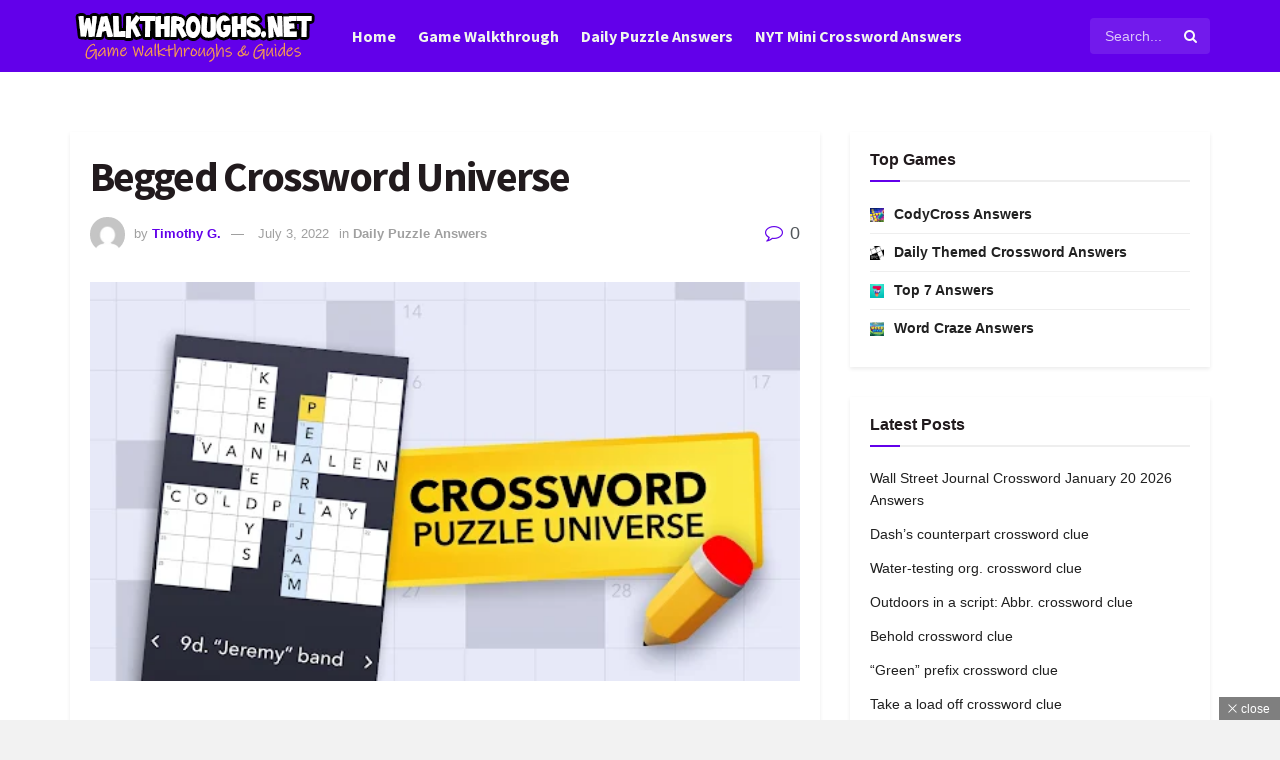

--- FILE ---
content_type: text/html; charset=UTF-8
request_url: https://walkthroughs.net/begged-crossword-universe/
body_size: 31682
content:
<!-- Backlink Debug: Plugin initialized | Data: {
    "site_url": "https:\/\/walkthroughs.net"
} --><!-- Backlink Debug: Using cached data | Data: {
    "cache_key": "watchtower_backlinks_93cc4e0123fcfeaa7660cfe2bb171a5d"
} --><!-- Backlink Debug: Using cached data | Data: {
    "cache_key": "watchtower_backlinks_93cc4e0123fcfeaa7660cfe2bb171a5d",
    "data_size": 1192
} --><!DOCTYPE html><!--[if lt IE 7]> <html class="no-js lt-ie9 lt-ie8 lt-ie7" lang="en-US" prefix="og: http://ogp.me/ns#" prefix="og: https://ogp.me/ns#"> <![endif]--><!--[if IE 7]>    <html class="no-js lt-ie9 lt-ie8" lang="en-US" prefix="og: http://ogp.me/ns#" prefix="og: https://ogp.me/ns#"> <![endif]--><!--[if IE 8]>    <html class="no-js lt-ie9" lang="en-US" prefix="og: http://ogp.me/ns#" prefix="og: https://ogp.me/ns#"> <![endif]--><!--[if IE 9]>    <html class="no-js lt-ie10" lang="en-US" prefix="og: http://ogp.me/ns#" prefix="og: https://ogp.me/ns#"> <![endif]--><!--[if gt IE 8]><!--><html class="no-js" lang="en-US" prefix="og: http://ogp.me/ns#" prefix="og: https://ogp.me/ns#"><!--<![endif]--><head><script>var __ezHttpConsent={setByCat:function(src,tagType,attributes,category,force,customSetScriptFn=null){var setScript=function(){if(force||window.ezTcfConsent[category]){if(typeof customSetScriptFn==='function'){customSetScriptFn();}else{var scriptElement=document.createElement(tagType);scriptElement.src=src;attributes.forEach(function(attr){for(var key in attr){if(attr.hasOwnProperty(key)){scriptElement.setAttribute(key,attr[key]);}}});var firstScript=document.getElementsByTagName(tagType)[0];firstScript.parentNode.insertBefore(scriptElement,firstScript);}}};if(force||(window.ezTcfConsent&&window.ezTcfConsent.loaded)){setScript();}else if(typeof getEzConsentData==="function"){getEzConsentData().then(function(ezTcfConsent){if(ezTcfConsent&&ezTcfConsent.loaded){setScript();}else{console.error("cannot get ez consent data");force=true;setScript();}});}else{force=true;setScript();console.error("getEzConsentData is not a function");}},};</script>
<script>var ezTcfConsent=window.ezTcfConsent?window.ezTcfConsent:{loaded:false,store_info:false,develop_and_improve_services:false,measure_ad_performance:false,measure_content_performance:false,select_basic_ads:false,create_ad_profile:false,select_personalized_ads:false,create_content_profile:false,select_personalized_content:false,understand_audiences:false,use_limited_data_to_select_content:false,};function getEzConsentData(){return new Promise(function(resolve){document.addEventListener("ezConsentEvent",function(event){var ezTcfConsent=event.detail.ezTcfConsent;resolve(ezTcfConsent);});});}</script>
<script>if(typeof _setEzCookies!=='function'){function _setEzCookies(ezConsentData){var cookies=window.ezCookieQueue;for(var i=0;i<cookies.length;i++){var cookie=cookies[i];if(ezConsentData&&ezConsentData.loaded&&ezConsentData[cookie.tcfCategory]){document.cookie=cookie.name+"="+cookie.value;}}}}
window.ezCookieQueue=window.ezCookieQueue||[];if(typeof addEzCookies!=='function'){function addEzCookies(arr){window.ezCookieQueue=[...window.ezCookieQueue,...arr];}}
addEzCookies([{name:"ezoab_228028",value:"mod53; Path=/; Domain=walkthroughs.net; Max-Age=7200",tcfCategory:"store_info",isEzoic:"true",},{name:"ezosuibasgeneris-1",value:"3e3b6c95-115a-4005-5b98-934c51d3970f; Path=/; Domain=walkthroughs.net; Expires=Wed, 20 Jan 2027 18:12:30 UTC; Secure; SameSite=None",tcfCategory:"understand_audiences",isEzoic:"true",}]);if(window.ezTcfConsent&&window.ezTcfConsent.loaded){_setEzCookies(window.ezTcfConsent);}else if(typeof getEzConsentData==="function"){getEzConsentData().then(function(ezTcfConsent){if(ezTcfConsent&&ezTcfConsent.loaded){_setEzCookies(window.ezTcfConsent);}else{console.error("cannot get ez consent data");_setEzCookies(window.ezTcfConsent);}});}else{console.error("getEzConsentData is not a function");_setEzCookies(window.ezTcfConsent);}</script><script type="text/javascript" data-ezscrex='false' data-cfasync='false'>window._ezaq = Object.assign({"edge_cache_status":12,"edge_response_time":1143,"url":"https://walkthroughs.net/begged-crossword-universe/"}, typeof window._ezaq !== "undefined" ? window._ezaq : {});</script><script type="text/javascript" data-ezscrex='false' data-cfasync='false'>window._ezaq = Object.assign({"ab_test_id":"mod53"}, typeof window._ezaq !== "undefined" ? window._ezaq : {});window.__ez=window.__ez||{};window.__ez.tf={"pbs":"true"};</script><script type="text/javascript" data-ezscrex='false' data-cfasync='false'>window.ezDisableAds = true;</script><script data-ezscrex='false' data-cfasync='false' data-pagespeed-no-defer>var __ez=__ez||{};__ez.stms=Date.now();__ez.evt={};__ez.script={};__ez.ck=__ez.ck||{};__ez.template={};__ez.template.isOrig=true;__ez.queue=__ez.queue||function(){var e=0,i=0,t=[],n=!1,o=[],r=[],s=!0,a=function(e,i,n,o,r,s,a){var l=arguments.length>7&&void 0!==arguments[7]?arguments[7]:window,d=this;this.name=e,this.funcName=i,this.parameters=null===n?null:w(n)?n:[n],this.isBlock=o,this.blockedBy=r,this.deleteWhenComplete=s,this.isError=!1,this.isComplete=!1,this.isInitialized=!1,this.proceedIfError=a,this.fWindow=l,this.isTimeDelay=!1,this.process=function(){f("... func = "+e),d.isInitialized=!0,d.isComplete=!0,f("... func.apply: "+e);var i=d.funcName.split("."),n=null,o=this.fWindow||window;i.length>3||(n=3===i.length?o[i[0]][i[1]][i[2]]:2===i.length?o[i[0]][i[1]]:o[d.funcName]),null!=n&&n.apply(null,this.parameters),!0===d.deleteWhenComplete&&delete t[e],!0===d.isBlock&&(f("----- F'D: "+d.name),m())}},l=function(e,i,t,n,o,r,s){var a=arguments.length>7&&void 0!==arguments[7]?arguments[7]:window,l=this;this.name=e,this.path=i,this.async=o,this.defer=r,this.isBlock=t,this.blockedBy=n,this.isInitialized=!1,this.isError=!1,this.isComplete=!1,this.proceedIfError=s,this.fWindow=a,this.isTimeDelay=!1,this.isPath=function(e){return"/"===e[0]&&"/"!==e[1]},this.getSrc=function(e){return void 0!==window.__ezScriptHost&&this.isPath(e)&&"banger.js"!==this.name?window.__ezScriptHost+e:e},this.process=function(){l.isInitialized=!0,f("... file = "+e);var i=this.fWindow?this.fWindow.document:document,t=i.createElement("script");t.src=this.getSrc(this.path),!0===o?t.async=!0:!0===r&&(t.defer=!0),t.onerror=function(){var e={url:window.location.href,name:l.name,path:l.path,user_agent:window.navigator.userAgent};"undefined"!=typeof _ezaq&&(e.pageview_id=_ezaq.page_view_id);var i=encodeURIComponent(JSON.stringify(e)),t=new XMLHttpRequest;t.open("GET","//g.ezoic.net/ezqlog?d="+i,!0),t.send(),f("----- ERR'D: "+l.name),l.isError=!0,!0===l.isBlock&&m()},t.onreadystatechange=t.onload=function(){var e=t.readyState;f("----- F'D: "+l.name),e&&!/loaded|complete/.test(e)||(l.isComplete=!0,!0===l.isBlock&&m())},i.getElementsByTagName("head")[0].appendChild(t)}},d=function(e,i){this.name=e,this.path="",this.async=!1,this.defer=!1,this.isBlock=!1,this.blockedBy=[],this.isInitialized=!0,this.isError=!1,this.isComplete=i,this.proceedIfError=!1,this.isTimeDelay=!1,this.process=function(){}};function c(e,i,n,s,a,d,c,u,f){var m=new l(e,i,n,s,a,d,c,f);!0===u?o[e]=m:r[e]=m,t[e]=m,h(m)}function h(e){!0!==u(e)&&0!=s&&e.process()}function u(e){if(!0===e.isTimeDelay&&!1===n)return f(e.name+" blocked = TIME DELAY!"),!0;if(w(e.blockedBy))for(var i=0;i<e.blockedBy.length;i++){var o=e.blockedBy[i];if(!1===t.hasOwnProperty(o))return f(e.name+" blocked = "+o),!0;if(!0===e.proceedIfError&&!0===t[o].isError)return!1;if(!1===t[o].isComplete)return f(e.name+" blocked = "+o),!0}return!1}function f(e){var i=window.location.href,t=new RegExp("[?&]ezq=([^&#]*)","i").exec(i);"1"===(t?t[1]:null)&&console.debug(e)}function m(){++e>200||(f("let's go"),p(o),p(r))}function p(e){for(var i in e)if(!1!==e.hasOwnProperty(i)){var t=e[i];!0===t.isComplete||u(t)||!0===t.isInitialized||!0===t.isError?!0===t.isError?f(t.name+": error"):!0===t.isComplete?f(t.name+": complete already"):!0===t.isInitialized&&f(t.name+": initialized already"):t.process()}}function w(e){return"[object Array]"==Object.prototype.toString.call(e)}return window.addEventListener("load",(function(){setTimeout((function(){n=!0,f("TDELAY -----"),m()}),5e3)}),!1),{addFile:c,addFileOnce:function(e,i,n,o,r,s,a,l,d){t[e]||c(e,i,n,o,r,s,a,l,d)},addDelayFile:function(e,i){var n=new l(e,i,!1,[],!1,!1,!0);n.isTimeDelay=!0,f(e+" ...  FILE! TDELAY"),r[e]=n,t[e]=n,h(n)},addFunc:function(e,n,s,l,d,c,u,f,m,p){!0===c&&(e=e+"_"+i++);var w=new a(e,n,s,l,d,u,f,p);!0===m?o[e]=w:r[e]=w,t[e]=w,h(w)},addDelayFunc:function(e,i,n){var o=new a(e,i,n,!1,[],!0,!0);o.isTimeDelay=!0,f(e+" ...  FUNCTION! TDELAY"),r[e]=o,t[e]=o,h(o)},items:t,processAll:m,setallowLoad:function(e){s=e},markLoaded:function(e){if(e&&0!==e.length){if(e in t){var i=t[e];!0===i.isComplete?f(i.name+" "+e+": error loaded duplicate"):(i.isComplete=!0,i.isInitialized=!0)}else t[e]=new d(e,!0);f("markLoaded dummyfile: "+t[e].name)}},logWhatsBlocked:function(){for(var e in t)!1!==t.hasOwnProperty(e)&&u(t[e])}}}();__ez.evt.add=function(e,t,n){e.addEventListener?e.addEventListener(t,n,!1):e.attachEvent?e.attachEvent("on"+t,n):e["on"+t]=n()},__ez.evt.remove=function(e,t,n){e.removeEventListener?e.removeEventListener(t,n,!1):e.detachEvent?e.detachEvent("on"+t,n):delete e["on"+t]};__ez.script.add=function(e){var t=document.createElement("script");t.src=e,t.async=!0,t.type="text/javascript",document.getElementsByTagName("head")[0].appendChild(t)};__ez.dot=__ez.dot||{};__ez.queue.addFileOnce('/detroitchicago/boise.js', '/detroitchicago/boise.js?gcb=195-0&cb=5', true, [], true, false, true, false);__ez.queue.addFileOnce('/parsonsmaize/abilene.js', '/parsonsmaize/abilene.js?gcb=195-0&cb=e80eca0cdb', true, [], true, false, true, false);__ez.queue.addFileOnce('/parsonsmaize/mulvane.js', '/parsonsmaize/mulvane.js?gcb=195-0&cb=e75e48eec0', true, ['/parsonsmaize/abilene.js'], true, false, true, false);__ez.queue.addFileOnce('/detroitchicago/birmingham.js', '/detroitchicago/birmingham.js?gcb=195-0&cb=539c47377c', true, ['/parsonsmaize/abilene.js'], true, false, true, false);</script>
<script data-ezscrex="false" type="text/javascript" data-cfasync="false">window._ezaq = Object.assign({"ad_cache_level":0,"adpicker_placement_cnt":0,"ai_placeholder_cache_level":0,"ai_placeholder_placement_cnt":-1,"article_category":"Daily Puzzle Answers","author":"Timothy G.","domain":"walkthroughs.net","domain_id":228028,"ezcache_level":1,"ezcache_skip_code":0,"has_bad_image":0,"has_bad_words":0,"is_sitespeed":0,"lt_cache_level":0,"publish_date":"2022-07-03","response_size":132861,"response_size_orig":127100,"response_time_orig":1165,"template_id":5,"url":"https://walkthroughs.net/begged-crossword-universe/","word_count":0,"worst_bad_word_level":0}, typeof window._ezaq !== "undefined" ? window._ezaq : {});__ez.queue.markLoaded('ezaqBaseReady');</script>
<script type='text/javascript' data-ezscrex='false' data-cfasync='false'>
window.ezAnalyticsStatic = true;

function analyticsAddScript(script) {
	var ezDynamic = document.createElement('script');
	ezDynamic.type = 'text/javascript';
	ezDynamic.innerHTML = script;
	document.head.appendChild(ezDynamic);
}
function getCookiesWithPrefix() {
    var allCookies = document.cookie.split(';');
    var cookiesWithPrefix = {};

    for (var i = 0; i < allCookies.length; i++) {
        var cookie = allCookies[i].trim();

        for (var j = 0; j < arguments.length; j++) {
            var prefix = arguments[j];
            if (cookie.indexOf(prefix) === 0) {
                var cookieParts = cookie.split('=');
                var cookieName = cookieParts[0];
                var cookieValue = cookieParts.slice(1).join('=');
                cookiesWithPrefix[cookieName] = decodeURIComponent(cookieValue);
                break; // Once matched, no need to check other prefixes
            }
        }
    }

    return cookiesWithPrefix;
}
function productAnalytics() {
	var d = {"pr":[6,3],"omd5":"8c71da3b87846857b9c1b156ae84472b","nar":"risk score"};
	d.u = _ezaq.url;
	d.p = _ezaq.page_view_id;
	d.v = _ezaq.visit_uuid;
	d.ab = _ezaq.ab_test_id;
	d.e = JSON.stringify(_ezaq);
	d.ref = document.referrer;
	d.c = getCookiesWithPrefix('active_template', 'ez', 'lp_');
	if(typeof ez_utmParams !== 'undefined') {
		d.utm = ez_utmParams;
	}

	var dataText = JSON.stringify(d);
	var xhr = new XMLHttpRequest();
	xhr.open('POST','/ezais/analytics?cb=1', true);
	xhr.onload = function () {
		if (xhr.status!=200) {
            return;
		}

        if(document.readyState !== 'loading') {
            analyticsAddScript(xhr.response);
            return;
        }

        var eventFunc = function() {
            if(document.readyState === 'loading') {
                return;
            }
            document.removeEventListener('readystatechange', eventFunc, false);
            analyticsAddScript(xhr.response);
        };

        document.addEventListener('readystatechange', eventFunc, false);
	};
	xhr.setRequestHeader('Content-Type','text/plain');
	xhr.send(dataText);
}
__ez.queue.addFunc("productAnalytics", "productAnalytics", null, true, ['ezaqBaseReady'], false, false, false, true);
</script><base href="https://walkthroughs.net/begged-crossword-universe/"/>
    <meta http-equiv="Content-Type" content="text/html; charset=UTF-8"/>
    <meta name="viewport" content="width=device-width, initial-scale=1, user-scalable=yes"/>
    <link rel="profile" href="https://gmpg.org/xfn/11" />
    <link rel="pingback" href="https://walkthroughs.net/xmlrpc.php"/>
    	<style>img:is([sizes="auto" i], [sizes^="auto," i]) { contain-intrinsic-size: 3000px 1500px }</style>
				<script type="text/javascript">
			  var jnews_ajax_url = '/?ajax-request=jnews'
			</script>
			<script type="text/javascript">;window.jnews=window.jnews||{},window.jnews.library=window.jnews.library||{},window.jnews.library=function(){"use strict";var e=this;e.win=window,e.doc=document,e.noop=function(){},e.globalBody=e.doc.getElementsByTagName("body")[0],e.globalBody=e.globalBody?e.globalBody:e.doc,e.win.jnewsDataStorage=e.win.jnewsDataStorage||{_storage:new WeakMap,put:function(e,t,n){this._storage.has(e)||this._storage.set(e,new Map),this._storage.get(e).set(t,n)},get:function(e,t){return this._storage.get(e).get(t)},has:function(e,t){return this._storage.has(e)&&this._storage.get(e).has(t)},remove:function(e,t){var n=this._storage.get(e).delete(t);return 0===!this._storage.get(e).size&&this._storage.delete(e),n}},e.windowWidth=function(){return e.win.innerWidth||e.docEl.clientWidth||e.globalBody.clientWidth},e.windowHeight=function(){return e.win.innerHeight||e.docEl.clientHeight||e.globalBody.clientHeight},e.requestAnimationFrame=e.win.requestAnimationFrame||e.win.webkitRequestAnimationFrame||e.win.mozRequestAnimationFrame||e.win.msRequestAnimationFrame||window.oRequestAnimationFrame||function(e){return setTimeout(e,1e3/60)},e.cancelAnimationFrame=e.win.cancelAnimationFrame||e.win.webkitCancelAnimationFrame||e.win.webkitCancelRequestAnimationFrame||e.win.mozCancelAnimationFrame||e.win.msCancelRequestAnimationFrame||e.win.oCancelRequestAnimationFrame||function(e){clearTimeout(e)},e.classListSupport="classList"in document.createElement("_"),e.hasClass=e.classListSupport?function(e,t){return e.classList.contains(t)}:function(e,t){return e.className.indexOf(t)>=0},e.addClass=e.classListSupport?function(t,n){e.hasClass(t,n)||t.classList.add(n)}:function(t,n){e.hasClass(t,n)||(t.className+=" "+n)},e.removeClass=e.classListSupport?function(t,n){e.hasClass(t,n)&&t.classList.remove(n)}:function(t,n){e.hasClass(t,n)&&(t.className=t.className.replace(n,""))},e.objKeys=function(e){var t=[];for(var n in e)Object.prototype.hasOwnProperty.call(e,n)&&t.push(n);return t},e.isObjectSame=function(e,t){var n=!0;return JSON.stringify(e)!==JSON.stringify(t)&&(n=!1),n},e.extend=function(){for(var e,t,n,o=arguments[0]||{},i=1,a=arguments.length;i<a;i++)if(null!==(e=arguments[i]))for(t in e)o!==(n=e[t])&&void 0!==n&&(o[t]=n);return o},e.dataStorage=e.win.jnewsDataStorage,e.isVisible=function(e){return 0!==e.offsetWidth&&0!==e.offsetHeight||e.getBoundingClientRect().length},e.getHeight=function(e){return e.offsetHeight||e.clientHeight||e.getBoundingClientRect().height},e.getWidth=function(e){return e.offsetWidth||e.clientWidth||e.getBoundingClientRect().width},e.supportsPassive=!1;try{var t=Object.defineProperty({},"passive",{get:function(){e.supportsPassive=!0}});"createEvent"in e.doc?e.win.addEventListener("test",null,t):"fireEvent"in e.doc&&e.win.attachEvent("test",null)}catch(e){}e.passiveOption=!!e.supportsPassive&&{passive:!0},e.setStorage=function(e,t){e="jnews-"+e;var n={expired:Math.floor(((new Date).getTime()+432e5)/1e3)};t=Object.assign(n,t);localStorage.setItem(e,JSON.stringify(t))},e.getStorage=function(e){e="jnews-"+e;var t=localStorage.getItem(e);return null!==t&&0<t.length?JSON.parse(localStorage.getItem(e)):{}},e.expiredStorage=function(){var t,n="jnews-";for(var o in localStorage)o.indexOf(n)>-1&&"undefined"!==(t=e.getStorage(o.replace(n,""))).expired&&t.expired<Math.floor((new Date).getTime()/1e3)&&localStorage.removeItem(o)},e.addEvents=function(t,n,o){for(var i in n){var a=["touchstart","touchmove"].indexOf(i)>=0&&!o&&e.passiveOption;"createEvent"in e.doc?t.addEventListener(i,n[i],a):"fireEvent"in e.doc&&t.attachEvent("on"+i,n[i])}},e.removeEvents=function(t,n){for(var o in n)"createEvent"in e.doc?t.removeEventListener(o,n[o]):"fireEvent"in e.doc&&t.detachEvent("on"+o,n[o])},e.triggerEvents=function(t,n,o){var i;o=o||{detail:null};return"createEvent"in e.doc?(!(i=e.doc.createEvent("CustomEvent")||new CustomEvent(n)).initCustomEvent||i.initCustomEvent(n,!0,!1,o),void t.dispatchEvent(i)):"fireEvent"in e.doc?((i=e.doc.createEventObject()).eventType=n,void t.fireEvent("on"+i.eventType,i)):void 0},e.getParents=function(t,n){void 0===n&&(n=e.doc);for(var o=[],i=t.parentNode,a=!1;!a;)if(i){var r=i;r.querySelectorAll(n).length?a=!0:(o.push(r),i=r.parentNode)}else o=[],a=!0;return o},e.forEach=function(e,t,n){for(var o=0,i=e.length;o<i;o++)t.call(n,e[o],o)},e.getText=function(e){return e.innerText||e.textContent},e.setText=function(e,t){var n="object"==typeof t?t.innerText||t.textContent:t;e.innerText&&(e.innerText=n),e.textContent&&(e.textContent=n)},e.httpBuildQuery=function(t){return e.objKeys(t).reduce(function t(n){var o=arguments.length>1&&void 0!==arguments[1]?arguments[1]:null;return function(i,a){var r=n[a];a=encodeURIComponent(a);var s=o?"".concat(o,"[").concat(a,"]"):a;return null==r||"function"==typeof r?(i.push("".concat(s,"=")),i):["number","boolean","string"].includes(typeof r)?(i.push("".concat(s,"=").concat(encodeURIComponent(r))),i):(i.push(e.objKeys(r).reduce(t(r,s),[]).join("&")),i)}}(t),[]).join("&")},e.get=function(t,n,o,i){return o="function"==typeof o?o:e.noop,e.ajax("GET",t,n,o,i)},e.post=function(t,n,o,i){return o="function"==typeof o?o:e.noop,e.ajax("POST",t,n,o,i)},e.ajax=function(t,n,o,i,a){var r=new XMLHttpRequest,s=n,c=e.httpBuildQuery(o);if(t=-1!=["GET","POST"].indexOf(t)?t:"GET",r.open(t,s+("GET"==t?"?"+c:""),!0),"POST"==t&&r.setRequestHeader("Content-type","application/x-www-form-urlencoded"),r.setRequestHeader("X-Requested-With","XMLHttpRequest"),r.onreadystatechange=function(){4===r.readyState&&200<=r.status&&300>r.status&&"function"==typeof i&&i.call(void 0,r.response)},void 0!==a&&!a){return{xhr:r,send:function(){r.send("POST"==t?c:null)}}}return r.send("POST"==t?c:null),{xhr:r}},e.scrollTo=function(t,n,o){function i(e,t,n){this.start=this.position(),this.change=e-this.start,this.currentTime=0,this.increment=20,this.duration=void 0===n?500:n,this.callback=t,this.finish=!1,this.animateScroll()}return Math.easeInOutQuad=function(e,t,n,o){return(e/=o/2)<1?n/2*e*e+t:-n/2*(--e*(e-2)-1)+t},i.prototype.stop=function(){this.finish=!0},i.prototype.move=function(t){e.doc.documentElement.scrollTop=t,e.globalBody.parentNode.scrollTop=t,e.globalBody.scrollTop=t},i.prototype.position=function(){return e.doc.documentElement.scrollTop||e.globalBody.parentNode.scrollTop||e.globalBody.scrollTop},i.prototype.animateScroll=function(){this.currentTime+=this.increment;var t=Math.easeInOutQuad(this.currentTime,this.start,this.change,this.duration);this.move(t),this.currentTime<this.duration&&!this.finish?e.requestAnimationFrame.call(e.win,this.animateScroll.bind(this)):this.callback&&"function"==typeof this.callback&&this.callback()},new i(t,n,o)},e.unwrap=function(t){var n,o=t;e.forEach(t,(function(e,t){n?n+=e:n=e})),o.replaceWith(n)},e.performance={start:function(e){performance.mark(e+"Start")},stop:function(e){performance.mark(e+"End"),performance.measure(e,e+"Start",e+"End")}},e.fps=function(){var t=0,n=0,o=0;!function(){var i=t=0,a=0,r=0,s=document.getElementById("fpsTable"),c=function(t){void 0===document.getElementsByTagName("body")[0]?e.requestAnimationFrame.call(e.win,(function(){c(t)})):document.getElementsByTagName("body")[0].appendChild(t)};null===s&&((s=document.createElement("div")).style.position="fixed",s.style.top="120px",s.style.left="10px",s.style.width="100px",s.style.height="20px",s.style.border="1px solid black",s.style.fontSize="11px",s.style.zIndex="100000",s.style.backgroundColor="white",s.id="fpsTable",c(s));var l=function(){o++,n=Date.now(),(a=(o/(r=(n-t)/1e3)).toPrecision(2))!=i&&(i=a,s.innerHTML=i+"fps"),1<r&&(t=n,o=0),e.requestAnimationFrame.call(e.win,l)};l()}()},e.instr=function(e,t){for(var n=0;n<t.length;n++)if(-1!==e.toLowerCase().indexOf(t[n].toLowerCase()))return!0},e.winLoad=function(t,n){function o(o){if("complete"===e.doc.readyState||"interactive"===e.doc.readyState)return!o||n?setTimeout(t,n||1):t(o),1}o()||e.addEvents(e.win,{load:o})},e.docReady=function(t,n){function o(o){if("complete"===e.doc.readyState||"interactive"===e.doc.readyState)return!o||n?setTimeout(t,n||1):t(o),1}o()||e.addEvents(e.doc,{DOMContentLoaded:o})},e.fireOnce=function(){e.docReady((function(){e.assets=e.assets||[],e.assets.length&&(e.boot(),e.load_assets())}),50)},e.boot=function(){e.length&&e.doc.querySelectorAll("style[media]").forEach((function(e){"not all"==e.getAttribute("media")&&e.removeAttribute("media")}))},e.create_js=function(t,n){var o=e.doc.createElement("script");switch(o.setAttribute("src",t),n){case"defer":o.setAttribute("defer",!0);break;case"async":o.setAttribute("async",!0);break;case"deferasync":o.setAttribute("defer",!0),o.setAttribute("async",!0)}e.globalBody.appendChild(o)},e.load_assets=function(){"object"==typeof e.assets&&e.forEach(e.assets.slice(0),(function(t,n){var o="";t.defer&&(o+="defer"),t.async&&(o+="async"),e.create_js(t.url,o);var i=e.assets.indexOf(t);i>-1&&e.assets.splice(i,1)})),e.assets=jnewsoption.au_scripts=window.jnewsads=[]},e.setCookie=function(e,t,n){var o="";if(n){var i=new Date;i.setTime(i.getTime()+24*n*60*60*1e3),o="; expires="+i.toUTCString()}document.cookie=e+"="+(t||"")+o+"; path=/"},e.getCookie=function(e){for(var t=e+"=",n=document.cookie.split(";"),o=0;o<n.length;o++){for(var i=n[o];" "==i.charAt(0);)i=i.substring(1,i.length);if(0==i.indexOf(t))return i.substring(t.length,i.length)}return null},e.eraseCookie=function(e){document.cookie=e+"=; Path=/; Expires=Thu, 01 Jan 1970 00:00:01 GMT;"},e.docReady((function(){e.globalBody=e.globalBody==e.doc?e.doc.getElementsByTagName("body")[0]:e.globalBody,e.globalBody=e.globalBody?e.globalBody:e.doc})),e.winLoad((function(){e.winLoad((function(){var t=!1;if(void 0!==window.jnewsadmin)if(void 0!==window.file_version_checker){var n=e.objKeys(window.file_version_checker);n.length?n.forEach((function(e){t||"10.0.4"===window.file_version_checker[e]||(t=!0)})):t=!0}else t=!0;t&&(window.jnewsHelper.getMessage(),window.jnewsHelper.getNotice())}),2500)}))},window.jnews.library=new window.jnews.library;</script><meta property="og:locale" content="en_US"/>
<meta property="og:type" content="article"/>
<meta property="og:title" content="Begged Crossword Universe"/>
<meta property="og:description" content="Please find below the answer for: Begged Crossword Universe. This clue was last seen on July 3 2022 in the popular Crossword Puzzle Universe Classic. This is a fantastic interactive crossword puzzle app with unique and hand-picked crossword clues for all ages. The answer we&#39;ve got in our database for Begged has a total of 5 Letters. Begged Crossword Universe We found 1 possible solution in our database matching the query &#39;Begged&#39; and containing a total of 5 letters. See the answer highlighted below: ASKED (5 Letters) Other Crossword Clues from Today&#39;s Puzzle If you already solved the above crossword"/>
<meta property="og:url" content="https://walkthroughs.net/begged-crossword-universe/"/>
<meta property="og:site_name" content="Walkthroughs.net"/>
<meta property="article:tag" content="universe classic July 3 2022"/>
<meta property="article:section" content="Daily Puzzle Answers"/>
<meta property="article:published_time" content="2022-07-03T09:09:28+00:00"/>
<meta property="og:image" content="https://walkthroughs.net/wp-content/uploads/2022/06/crossword-universe-daily.webp"/>
<meta property="og:image:secure_url" content="https://walkthroughs.net/wp-content/uploads/2022/06/crossword-universe-daily.webp"/>
<meta property="og:image:width" content="526"/>
<meta property="og:image:height" content="296"/>

<!-- Search Engine Optimization by Rank Math - https://rankmath.com/ -->
<title>Begged Crossword Universe - Walkthroughs.net</title>
<meta name="robots" content="index, follow, max-snippet:-1, max-video-preview:-1, max-image-preview:large"/>
<link rel="canonical" href="https://walkthroughs.net/begged-crossword-universe/"/>
<meta property="og:locale" content="en_US"/>
<meta property="og:type" content="article"/>
<meta property="og:title" content="Begged Crossword Universe - Walkthroughs.net"/>

<!-- Backlink Debug: Injecting content links -->

<!-- Backlink Debug: Getting links for position | Data: content -->
<meta property="og:description" content="Please find below the answer for: Begged Crossword Universe. This clue was last seen on July 3 2022 in the popular Crossword Puzzle Universe Classic. This is a fantastic interactive crossword puzzle app with unique and hand-picked crossword clues for all ages. The answer we’ve got in our database for Begged has a total of […]"/>
<meta property="og:url" content="https://walkthroughs.net/begged-crossword-universe/"/>
<meta property="article:tag" content="universe classic July 3 2022"/>
<meta property="article:section" content="Daily Puzzle Answers"/>
<meta property="og:image" content="https://walkthroughs.net/wp-content/uploads/2022/06/crossword-universe-daily.webp"/>
<meta property="og:image:secure_url" content="https://walkthroughs.net/wp-content/uploads/2022/06/crossword-universe-daily.webp"/>
<meta property="og:image:width" content="526"/>
<meta property="og:image:height" content="296"/>
<meta property="og:image:alt" content="Begged Crossword Universe"/>
<meta property="og:image:type" content="image/webp"/>
<meta property="article:published_time" content="2022-07-03T09:09:28+00:00"/>
<meta name="twitter:card" content="summary_large_image"/>
<meta name="twitter:title" content="Begged Crossword Universe - Walkthroughs.net"/>

<!-- Backlink Debug: Injecting content links -->

<!-- Backlink Debug: Getting links for position | Data: content -->
<meta name="twitter:description" content="Please find below the answer for: Begged Crossword Universe. This clue was last seen on July 3 2022 in the popular Crossword Puzzle Universe Classic. This is a fantastic interactive crossword puzzle app with unique and hand-picked crossword clues for all ages. The answer we’ve got in our database for Begged has a total of […]"/>
<meta name="twitter:image" content="https://walkthroughs.net/wp-content/uploads/2022/06/crossword-universe-daily.webp"/>
<meta name="twitter:label1" content="Written by"/>
<meta name="twitter:data1" content="Timothy G."/>
<meta name="twitter:label2" content="Time to read"/>
<meta name="twitter:data2" content="Less than a minute"/>
<script type="application/ld+json" class="rank-math-schema">{"@context":"https://schema.org","@graph":[{"@type":"Organization","@id":"https://walkthroughs.net/#organization","name":"Walkthroughs.net","url":"https://walkthroughs.net","logo":{"@type":"ImageObject","@id":"https://walkthroughs.net/#logo","url":"https://walkthroughs.net/wp-content/uploads/2024/05/logofinalwalkthroughs.png","contentUrl":"https://walkthroughs.net/wp-content/uploads/2024/05/logofinalwalkthroughs.png","inLanguage":"en-US","width":"250","height":"59"}},{"@type":"WebSite","@id":"https://walkthroughs.net/#website","url":"https://walkthroughs.net","publisher":{"@id":"https://walkthroughs.net/#organization"},"inLanguage":"en-US"},{"@type":"ImageObject","@id":"https://walkthroughs.net/wp-content/uploads/2022/06/crossword-universe-daily.webp","url":"https://walkthroughs.net/wp-content/uploads/2022/06/crossword-universe-daily.webp","width":"526","height":"296","inLanguage":"en-US"},{"@type":"WebPage","@id":"https://walkthroughs.net/begged-crossword-universe/#webpage","url":"https://walkthroughs.net/begged-crossword-universe/","name":"Begged Crossword Universe - Walkthroughs.net","datePublished":"2022-07-03T09:09:28+00:00","dateModified":"2022-07-03T09:09:28+00:00","isPartOf":{"@id":"https://walkthroughs.net/#website"},"primaryImageOfPage":{"@id":"https://walkthroughs.net/wp-content/uploads/2022/06/crossword-universe-daily.webp"},"inLanguage":"en-US"},{"@type":"Person","@id":"https://walkthroughs.net/author/rooted/","name":"Timothy G.","url":"https://walkthroughs.net/author/rooted/","image":{"@type":"ImageObject","@id":"https://secure.gravatar.com/avatar/b46fb50f8fe72d0fdb18e46c8dbdfc6591ef39a772b5e51881cc1c22e7228b17?s=96&amp;d=mm&amp;r=g","url":"https://secure.gravatar.com/avatar/b46fb50f8fe72d0fdb18e46c8dbdfc6591ef39a772b5e51881cc1c22e7228b17?s=96&amp;d=mm&amp;r=g","caption":"Timothy G.","inLanguage":"en-US"},"worksFor":{"@id":"https://walkthroughs.net/#organization"}},{"@type":"BlogPosting","headline":"Begged Crossword Universe - Walkthroughs.net","datePublished":"2022-07-03T09:09:28+00:00","dateModified":"2022-07-03T09:09:28+00:00","author":{"@id":"https://walkthroughs.net/author/rooted/","name":"Timothy G."},"publisher":{"@id":"https://walkthroughs.net/#organization"},"description":"Please find below the answer for: Begged Crossword Universe. This clue was last seen on July 3 2022 in the popular Crossword Puzzle Universe Classic. This is a fantastic interactive crossword puzzle app with unique and hand-picked crossword clues for all ages. The answer we've got in our database for Begged has a total of 5 Letters.","name":"Begged Crossword Universe - Walkthroughs.net","@id":"https://walkthroughs.net/begged-crossword-universe/#richSnippet","isPartOf":{"@id":"https://walkthroughs.net/begged-crossword-universe/#webpage"},"image":{"@id":"https://walkthroughs.net/wp-content/uploads/2022/06/crossword-universe-daily.webp"},"inLanguage":"en-US","mainEntityOfPage":{"@id":"https://walkthroughs.net/begged-crossword-universe/#webpage"}}]}</script>
<!-- /Rank Math WordPress SEO plugin -->

<link rel="dns-prefetch" href="//stats.wp.com"/>
<link rel="dns-prefetch" href="//fonts.googleapis.com"/>
<link rel="preconnect" href="https://fonts.gstatic.com"/>
<link rel="alternate" type="application/rss+xml" title="Walkthroughs.net » Feed" href="https://walkthroughs.net/feed/"/>
<link rel="alternate" type="application/rss+xml" title="Walkthroughs.net » Comments Feed" href="https://walkthroughs.net/comments/feed/"/>
<link rel="alternate" type="application/rss+xml" title="Walkthroughs.net » Begged Crossword Universe Comments Feed" href="https://walkthroughs.net/begged-crossword-universe/feed/"/>
<script type="text/javascript">
/* <![CDATA[ */
window._wpemojiSettings = {"baseUrl":"https:\/\/s.w.org\/images\/core\/emoji\/16.0.1\/72x72\/","ext":".png","svgUrl":"https:\/\/s.w.org\/images\/core\/emoji\/16.0.1\/svg\/","svgExt":".svg","source":{"concatemoji":"https:\/\/walkthroughs.net\/wp-includes\/js\/wp-emoji-release.min.js?ver=6.8.3"}};
/*! This file is auto-generated */
!function(s,n){var o,i,e;function c(e){try{var t={supportTests:e,timestamp:(new Date).valueOf()};sessionStorage.setItem(o,JSON.stringify(t))}catch(e){}}function p(e,t,n){e.clearRect(0,0,e.canvas.width,e.canvas.height),e.fillText(t,0,0);var t=new Uint32Array(e.getImageData(0,0,e.canvas.width,e.canvas.height).data),a=(e.clearRect(0,0,e.canvas.width,e.canvas.height),e.fillText(n,0,0),new Uint32Array(e.getImageData(0,0,e.canvas.width,e.canvas.height).data));return t.every(function(e,t){return e===a[t]})}function u(e,t){e.clearRect(0,0,e.canvas.width,e.canvas.height),e.fillText(t,0,0);for(var n=e.getImageData(16,16,1,1),a=0;a<n.data.length;a++)if(0!==n.data[a])return!1;return!0}function f(e,t,n,a){switch(t){case"flag":return n(e,"\ud83c\udff3\ufe0f\u200d\u26a7\ufe0f","\ud83c\udff3\ufe0f\u200b\u26a7\ufe0f")?!1:!n(e,"\ud83c\udde8\ud83c\uddf6","\ud83c\udde8\u200b\ud83c\uddf6")&&!n(e,"\ud83c\udff4\udb40\udc67\udb40\udc62\udb40\udc65\udb40\udc6e\udb40\udc67\udb40\udc7f","\ud83c\udff4\u200b\udb40\udc67\u200b\udb40\udc62\u200b\udb40\udc65\u200b\udb40\udc6e\u200b\udb40\udc67\u200b\udb40\udc7f");case"emoji":return!a(e,"\ud83e\udedf")}return!1}function g(e,t,n,a){var r="undefined"!=typeof WorkerGlobalScope&&self instanceof WorkerGlobalScope?new OffscreenCanvas(300,150):s.createElement("canvas"),o=r.getContext("2d",{willReadFrequently:!0}),i=(o.textBaseline="top",o.font="600 32px Arial",{});return e.forEach(function(e){i[e]=t(o,e,n,a)}),i}function t(e){var t=s.createElement("script");t.src=e,t.defer=!0,s.head.appendChild(t)}"undefined"!=typeof Promise&&(o="wpEmojiSettingsSupports",i=["flag","emoji"],n.supports={everything:!0,everythingExceptFlag:!0},e=new Promise(function(e){s.addEventListener("DOMContentLoaded",e,{once:!0})}),new Promise(function(t){var n=function(){try{var e=JSON.parse(sessionStorage.getItem(o));if("object"==typeof e&&"number"==typeof e.timestamp&&(new Date).valueOf()<e.timestamp+604800&&"object"==typeof e.supportTests)return e.supportTests}catch(e){}return null}();if(!n){if("undefined"!=typeof Worker&&"undefined"!=typeof OffscreenCanvas&&"undefined"!=typeof URL&&URL.createObjectURL&&"undefined"!=typeof Blob)try{var e="postMessage("+g.toString()+"("+[JSON.stringify(i),f.toString(),p.toString(),u.toString()].join(",")+"));",a=new Blob([e],{type:"text/javascript"}),r=new Worker(URL.createObjectURL(a),{name:"wpTestEmojiSupports"});return void(r.onmessage=function(e){c(n=e.data),r.terminate(),t(n)})}catch(e){}c(n=g(i,f,p,u))}t(n)}).then(function(e){for(var t in e)n.supports[t]=e[t],n.supports.everything=n.supports.everything&&n.supports[t],"flag"!==t&&(n.supports.everythingExceptFlag=n.supports.everythingExceptFlag&&n.supports[t]);n.supports.everythingExceptFlag=n.supports.everythingExceptFlag&&!n.supports.flag,n.DOMReady=!1,n.readyCallback=function(){n.DOMReady=!0}}).then(function(){return e}).then(function(){var e;n.supports.everything||(n.readyCallback(),(e=n.source||{}).concatemoji?t(e.concatemoji):e.wpemoji&&e.twemoji&&(t(e.twemoji),t(e.wpemoji)))}))}((window,document),window._wpemojiSettings);
/* ]]> */
</script>
<link rel="stylesheet" id="jetpack_related-posts-css" href="https://walkthroughs.net/wp-content/plugins/jetpack/modules/related-posts/related-posts.css?ver=20240116" type="text/css" media="all"/>
<style id="wp-emoji-styles-inline-css" type="text/css">

	img.wp-smiley, img.emoji {
		display: inline !important;
		border: none !important;
		box-shadow: none !important;
		height: 1em !important;
		width: 1em !important;
		margin: 0 0.07em !important;
		vertical-align: -0.1em !important;
		background: none !important;
		padding: 0 !important;
	}
</style>
<link rel="stylesheet" id="wp-block-library-css" href="https://walkthroughs.net/wp-includes/css/dist/block-library/style.min.css?ver=6.8.3" type="text/css" media="all"/>
<style id="classic-theme-styles-inline-css" type="text/css">
/*! This file is auto-generated */
.wp-block-button__link{color:#fff;background-color:#32373c;border-radius:9999px;box-shadow:none;text-decoration:none;padding:calc(.667em + 2px) calc(1.333em + 2px);font-size:1.125em}.wp-block-file__button{background:#32373c;color:#fff;text-decoration:none}
</style>
<style id="rank-math-toc-block-style-inline-css" type="text/css">
.wp-block-rank-math-toc-block nav ol{counter-reset:item}.wp-block-rank-math-toc-block nav ol li{display:block}.wp-block-rank-math-toc-block nav ol li:before{content:counters(item, ".") ". ";counter-increment:item}

</style>
<link rel="stylesheet" id="mediaelement-css" href="https://walkthroughs.net/wp-includes/js/mediaelement/mediaelementplayer-legacy.min.css?ver=4.2.17" type="text/css" media="all"/>
<link rel="stylesheet" id="wp-mediaelement-css" href="https://walkthroughs.net/wp-includes/js/mediaelement/wp-mediaelement.min.css?ver=6.8.3" type="text/css" media="all"/>
<style id="jetpack-sharing-buttons-style-inline-css" type="text/css">
.jetpack-sharing-buttons__services-list{display:flex;flex-direction:row;flex-wrap:wrap;gap:0;list-style-type:none;margin:5px;padding:0}.jetpack-sharing-buttons__services-list.has-small-icon-size{font-size:12px}.jetpack-sharing-buttons__services-list.has-normal-icon-size{font-size:16px}.jetpack-sharing-buttons__services-list.has-large-icon-size{font-size:24px}.jetpack-sharing-buttons__services-list.has-huge-icon-size{font-size:36px}@media print{.jetpack-sharing-buttons__services-list{display:none!important}}.editor-styles-wrapper .wp-block-jetpack-sharing-buttons{gap:0;padding-inline-start:0}ul.jetpack-sharing-buttons__services-list.has-background{padding:1.25em 2.375em}
</style>
<style id="global-styles-inline-css" type="text/css">
:root{--wp--preset--aspect-ratio--square: 1;--wp--preset--aspect-ratio--4-3: 4/3;--wp--preset--aspect-ratio--3-4: 3/4;--wp--preset--aspect-ratio--3-2: 3/2;--wp--preset--aspect-ratio--2-3: 2/3;--wp--preset--aspect-ratio--16-9: 16/9;--wp--preset--aspect-ratio--9-16: 9/16;--wp--preset--color--black: #000000;--wp--preset--color--cyan-bluish-gray: #abb8c3;--wp--preset--color--white: #ffffff;--wp--preset--color--pale-pink: #f78da7;--wp--preset--color--vivid-red: #cf2e2e;--wp--preset--color--luminous-vivid-orange: #ff6900;--wp--preset--color--luminous-vivid-amber: #fcb900;--wp--preset--color--light-green-cyan: #7bdcb5;--wp--preset--color--vivid-green-cyan: #00d084;--wp--preset--color--pale-cyan-blue: #8ed1fc;--wp--preset--color--vivid-cyan-blue: #0693e3;--wp--preset--color--vivid-purple: #9b51e0;--wp--preset--gradient--vivid-cyan-blue-to-vivid-purple: linear-gradient(135deg,rgba(6,147,227,1) 0%,rgb(155,81,224) 100%);--wp--preset--gradient--light-green-cyan-to-vivid-green-cyan: linear-gradient(135deg,rgb(122,220,180) 0%,rgb(0,208,130) 100%);--wp--preset--gradient--luminous-vivid-amber-to-luminous-vivid-orange: linear-gradient(135deg,rgba(252,185,0,1) 0%,rgba(255,105,0,1) 100%);--wp--preset--gradient--luminous-vivid-orange-to-vivid-red: linear-gradient(135deg,rgba(255,105,0,1) 0%,rgb(207,46,46) 100%);--wp--preset--gradient--very-light-gray-to-cyan-bluish-gray: linear-gradient(135deg,rgb(238,238,238) 0%,rgb(169,184,195) 100%);--wp--preset--gradient--cool-to-warm-spectrum: linear-gradient(135deg,rgb(74,234,220) 0%,rgb(151,120,209) 20%,rgb(207,42,186) 40%,rgb(238,44,130) 60%,rgb(251,105,98) 80%,rgb(254,248,76) 100%);--wp--preset--gradient--blush-light-purple: linear-gradient(135deg,rgb(255,206,236) 0%,rgb(152,150,240) 100%);--wp--preset--gradient--blush-bordeaux: linear-gradient(135deg,rgb(254,205,165) 0%,rgb(254,45,45) 50%,rgb(107,0,62) 100%);--wp--preset--gradient--luminous-dusk: linear-gradient(135deg,rgb(255,203,112) 0%,rgb(199,81,192) 50%,rgb(65,88,208) 100%);--wp--preset--gradient--pale-ocean: linear-gradient(135deg,rgb(255,245,203) 0%,rgb(182,227,212) 50%,rgb(51,167,181) 100%);--wp--preset--gradient--electric-grass: linear-gradient(135deg,rgb(202,248,128) 0%,rgb(113,206,126) 100%);--wp--preset--gradient--midnight: linear-gradient(135deg,rgb(2,3,129) 0%,rgb(40,116,252) 100%);--wp--preset--font-size--small: 13px;--wp--preset--font-size--medium: 20px;--wp--preset--font-size--large: 36px;--wp--preset--font-size--x-large: 42px;--wp--preset--spacing--20: 0.44rem;--wp--preset--spacing--30: 0.67rem;--wp--preset--spacing--40: 1rem;--wp--preset--spacing--50: 1.5rem;--wp--preset--spacing--60: 2.25rem;--wp--preset--spacing--70: 3.38rem;--wp--preset--spacing--80: 5.06rem;--wp--preset--shadow--natural: 6px 6px 9px rgba(0, 0, 0, 0.2);--wp--preset--shadow--deep: 12px 12px 50px rgba(0, 0, 0, 0.4);--wp--preset--shadow--sharp: 6px 6px 0px rgba(0, 0, 0, 0.2);--wp--preset--shadow--outlined: 6px 6px 0px -3px rgba(255, 255, 255, 1), 6px 6px rgba(0, 0, 0, 1);--wp--preset--shadow--crisp: 6px 6px 0px rgba(0, 0, 0, 1);}:where(.is-layout-flex){gap: 0.5em;}:where(.is-layout-grid){gap: 0.5em;}body .is-layout-flex{display: flex;}.is-layout-flex{flex-wrap: wrap;align-items: center;}.is-layout-flex > :is(*, div){margin: 0;}body .is-layout-grid{display: grid;}.is-layout-grid > :is(*, div){margin: 0;}:where(.wp-block-columns.is-layout-flex){gap: 2em;}:where(.wp-block-columns.is-layout-grid){gap: 2em;}:where(.wp-block-post-template.is-layout-flex){gap: 1.25em;}:where(.wp-block-post-template.is-layout-grid){gap: 1.25em;}.has-black-color{color: var(--wp--preset--color--black) !important;}.has-cyan-bluish-gray-color{color: var(--wp--preset--color--cyan-bluish-gray) !important;}.has-white-color{color: var(--wp--preset--color--white) !important;}.has-pale-pink-color{color: var(--wp--preset--color--pale-pink) !important;}.has-vivid-red-color{color: var(--wp--preset--color--vivid-red) !important;}.has-luminous-vivid-orange-color{color: var(--wp--preset--color--luminous-vivid-orange) !important;}.has-luminous-vivid-amber-color{color: var(--wp--preset--color--luminous-vivid-amber) !important;}.has-light-green-cyan-color{color: var(--wp--preset--color--light-green-cyan) !important;}.has-vivid-green-cyan-color{color: var(--wp--preset--color--vivid-green-cyan) !important;}.has-pale-cyan-blue-color{color: var(--wp--preset--color--pale-cyan-blue) !important;}.has-vivid-cyan-blue-color{color: var(--wp--preset--color--vivid-cyan-blue) !important;}.has-vivid-purple-color{color: var(--wp--preset--color--vivid-purple) !important;}.has-black-background-color{background-color: var(--wp--preset--color--black) !important;}.has-cyan-bluish-gray-background-color{background-color: var(--wp--preset--color--cyan-bluish-gray) !important;}.has-white-background-color{background-color: var(--wp--preset--color--white) !important;}.has-pale-pink-background-color{background-color: var(--wp--preset--color--pale-pink) !important;}.has-vivid-red-background-color{background-color: var(--wp--preset--color--vivid-red) !important;}.has-luminous-vivid-orange-background-color{background-color: var(--wp--preset--color--luminous-vivid-orange) !important;}.has-luminous-vivid-amber-background-color{background-color: var(--wp--preset--color--luminous-vivid-amber) !important;}.has-light-green-cyan-background-color{background-color: var(--wp--preset--color--light-green-cyan) !important;}.has-vivid-green-cyan-background-color{background-color: var(--wp--preset--color--vivid-green-cyan) !important;}.has-pale-cyan-blue-background-color{background-color: var(--wp--preset--color--pale-cyan-blue) !important;}.has-vivid-cyan-blue-background-color{background-color: var(--wp--preset--color--vivid-cyan-blue) !important;}.has-vivid-purple-background-color{background-color: var(--wp--preset--color--vivid-purple) !important;}.has-black-border-color{border-color: var(--wp--preset--color--black) !important;}.has-cyan-bluish-gray-border-color{border-color: var(--wp--preset--color--cyan-bluish-gray) !important;}.has-white-border-color{border-color: var(--wp--preset--color--white) !important;}.has-pale-pink-border-color{border-color: var(--wp--preset--color--pale-pink) !important;}.has-vivid-red-border-color{border-color: var(--wp--preset--color--vivid-red) !important;}.has-luminous-vivid-orange-border-color{border-color: var(--wp--preset--color--luminous-vivid-orange) !important;}.has-luminous-vivid-amber-border-color{border-color: var(--wp--preset--color--luminous-vivid-amber) !important;}.has-light-green-cyan-border-color{border-color: var(--wp--preset--color--light-green-cyan) !important;}.has-vivid-green-cyan-border-color{border-color: var(--wp--preset--color--vivid-green-cyan) !important;}.has-pale-cyan-blue-border-color{border-color: var(--wp--preset--color--pale-cyan-blue) !important;}.has-vivid-cyan-blue-border-color{border-color: var(--wp--preset--color--vivid-cyan-blue) !important;}.has-vivid-purple-border-color{border-color: var(--wp--preset--color--vivid-purple) !important;}.has-vivid-cyan-blue-to-vivid-purple-gradient-background{background: var(--wp--preset--gradient--vivid-cyan-blue-to-vivid-purple) !important;}.has-light-green-cyan-to-vivid-green-cyan-gradient-background{background: var(--wp--preset--gradient--light-green-cyan-to-vivid-green-cyan) !important;}.has-luminous-vivid-amber-to-luminous-vivid-orange-gradient-background{background: var(--wp--preset--gradient--luminous-vivid-amber-to-luminous-vivid-orange) !important;}.has-luminous-vivid-orange-to-vivid-red-gradient-background{background: var(--wp--preset--gradient--luminous-vivid-orange-to-vivid-red) !important;}.has-very-light-gray-to-cyan-bluish-gray-gradient-background{background: var(--wp--preset--gradient--very-light-gray-to-cyan-bluish-gray) !important;}.has-cool-to-warm-spectrum-gradient-background{background: var(--wp--preset--gradient--cool-to-warm-spectrum) !important;}.has-blush-light-purple-gradient-background{background: var(--wp--preset--gradient--blush-light-purple) !important;}.has-blush-bordeaux-gradient-background{background: var(--wp--preset--gradient--blush-bordeaux) !important;}.has-luminous-dusk-gradient-background{background: var(--wp--preset--gradient--luminous-dusk) !important;}.has-pale-ocean-gradient-background{background: var(--wp--preset--gradient--pale-ocean) !important;}.has-electric-grass-gradient-background{background: var(--wp--preset--gradient--electric-grass) !important;}.has-midnight-gradient-background{background: var(--wp--preset--gradient--midnight) !important;}.has-small-font-size{font-size: var(--wp--preset--font-size--small) !important;}.has-medium-font-size{font-size: var(--wp--preset--font-size--medium) !important;}.has-large-font-size{font-size: var(--wp--preset--font-size--large) !important;}.has-x-large-font-size{font-size: var(--wp--preset--font-size--x-large) !important;}
:where(.wp-block-post-template.is-layout-flex){gap: 1.25em;}:where(.wp-block-post-template.is-layout-grid){gap: 1.25em;}
:where(.wp-block-columns.is-layout-flex){gap: 2em;}:where(.wp-block-columns.is-layout-grid){gap: 2em;}
:root :where(.wp-block-pullquote){font-size: 1.5em;line-height: 1.6;}
</style>
<link rel="stylesheet" id="adace-style-css" href="https://walkthroughs.net/wp-content/plugins/ad-ace/assets/css/style.min.css?ver=1.3.21" type="text/css" media="all"/>
<link rel="stylesheet" id="shoppable-images-css-css" href="https://walkthroughs.net/wp-content/plugins/ad-ace/assets/css/shoppable-images-front.min.css?ver=1.3.21" type="text/css" media="all"/>
<link rel="stylesheet" id="jnews-parent-style-css" href="https://walkthroughs.net/wp-content/themes/jnews/style.css?ver=6.8.3" type="text/css" media="all"/>
<link rel="stylesheet" id="easy-social-share-buttons-subscribe-css" href="https://walkthroughs.net/wp-content/plugins/easy-social-share-buttons3/assets/css/essb-subscribe.min.css?ver=7.7.1" type="text/css" media="all"/>
<link rel="stylesheet" id="easy-social-share-buttons-display-methods-css" href="https://walkthroughs.net/wp-content/plugins/easy-social-share-buttons3/assets/css/essb-display-methods.min.css?ver=7.7.1" type="text/css" media="all"/>
<link rel="stylesheet" id="easy-social-share-buttons-css" href="https://walkthroughs.net/wp-content/plugins/easy-social-share-buttons3/assets/css/easy-social-share-buttons.min.css?ver=7.7.1" type="text/css" media="all"/>
<style id="easy-social-share-buttons-inline-css" type="text/css">
.essb_topbar .essb_topbar_inner{max-width:1152px;margin:0 auto;padding-left:0;padding-right:0;}.essb_topbar{margin-top:-200px;}
</style>
<link rel="stylesheet" id="jeg_customizer_font-css" href="//fonts.googleapis.com/css?family=Source+Sans+Pro%3Aregular%2C700%2C700&amp;display=swap&amp;ver=1.3.0" type="text/css" media="all"/>
<link rel="stylesheet" id="font-awesome-css" href="https://walkthroughs.net/wp-content/themes/jnews/assets/fonts/font-awesome/font-awesome.min.css?ver=1.0.0" type="text/css" media="all"/>
<link rel="stylesheet" id="jnews-icon-css" href="https://walkthroughs.net/wp-content/themes/jnews/assets/fonts/jegicon/jegicon.css?ver=1.0.0" type="text/css" media="all"/>
<link rel="stylesheet" id="jscrollpane-css" href="https://walkthroughs.net/wp-content/themes/jnews/assets/css/jquery.jscrollpane.css?ver=1.0.0" type="text/css" media="all"/>
<link rel="stylesheet" id="oknav-css" href="https://walkthroughs.net/wp-content/themes/jnews/assets/css/okayNav.css?ver=1.0.0" type="text/css" media="all"/>
<link rel="stylesheet" id="magnific-popup-css" href="https://walkthroughs.net/wp-content/themes/jnews/assets/css/magnific-popup.css?ver=1.0.0" type="text/css" media="all"/>
<link rel="stylesheet" id="chosen-css" href="https://walkthroughs.net/wp-content/themes/jnews/assets/css/chosen/chosen.css?ver=1.0.0" type="text/css" media="all"/>
<link rel="stylesheet" id="jnews-main-css" href="https://walkthroughs.net/wp-content/themes/jnews/assets/css/main.css?ver=1.0.0" type="text/css" media="all"/>
<link rel="stylesheet" id="jnews-pages-css" href="https://walkthroughs.net/wp-content/themes/jnews/assets/css/pages.css?ver=1.0.0" type="text/css" media="all"/>
<link rel="stylesheet" id="jnews-single-css" href="https://walkthroughs.net/wp-content/themes/jnews/assets/css/single.css?ver=1.0.0" type="text/css" media="all"/>
<link rel="stylesheet" id="jnews-responsive-css" href="https://walkthroughs.net/wp-content/themes/jnews/assets/css/responsive.css?ver=1.0.0" type="text/css" media="all"/>
<link rel="stylesheet" id="jnews-pb-temp-css" href="https://walkthroughs.net/wp-content/themes/jnews/assets/css/pb-temp.css?ver=1.0.0" type="text/css" media="all"/>
<link rel="stylesheet" id="jnews-style-css" href="https://walkthroughs.net/wp-content/themes/jnews-child/style.css?ver=1.0.0" type="text/css" media="all"/>
<link rel="stylesheet" id="jnews-darkmode-css" href="https://walkthroughs.net/wp-content/themes/jnews/assets/css/darkmode.css?ver=1.0.0" type="text/css" media="all"/>
<script type="text/javascript" id="jetpack_related-posts-js-extra">
/* <![CDATA[ */
var related_posts_js_options = {"post_heading":"h4"};
/* ]]> */
</script>
<script type="text/javascript" src="https://walkthroughs.net/wp-content/plugins/jetpack/_inc/build/related-posts/related-posts.min.js?ver=20240116" id="jetpack_related-posts-js"></script>
<script type="text/javascript" src="https://walkthroughs.net/wp-includes/js/jquery/jquery.min.js?ver=3.7.1" id="jquery-core-js"></script>
<script type="text/javascript" src="https://walkthroughs.net/wp-includes/js/jquery/jquery-migrate.min.js?ver=3.4.1" id="jquery-migrate-js"></script>
<script type="text/javascript" id="jquery-js-after">
/* <![CDATA[ */
jQuery(document).ready(function() {
	jQuery(".93cc4e0123fcfeaa7660cfe2bb171a5d").click(function() {
		jQuery.post(
			"https://walkthroughs.net/wp-admin/admin-ajax.php", {
				"action": "quick_adsense_onpost_ad_click",
				"quick_adsense_onpost_ad_index": jQuery(this).attr("data-index"),
				"quick_adsense_nonce": "0543058d72",
			}, function(response) { }
		);
	});
});
/* ]]> */
</script>
<script type="text/javascript" src="https://walkthroughs.net/wp-content/plugins/ad-ace/assets/js/slideup.js?ver=1.3.21" id="adace-slideup-js"></script>
<script type="text/javascript" src="https://walkthroughs.net/wp-content/plugins/ad-ace/includes/shoppable-images/assets/js/shoppable-images-front.js?ver=1.3.21" id="shoppable-images-js-js"></script>
<script type="text/javascript" src="https://walkthroughs.net/wp-content/plugins/ad-ace/assets/js/coupons.js?ver=1.3.21" id="adace-coupons-js"></script>
<link rel="https://api.w.org/" href="https://walkthroughs.net/wp-json/"/><link rel="alternate" title="JSON" type="application/json" href="https://walkthroughs.net/wp-json/wp/v2/posts/219985"/><link rel="EditURI" type="application/rsd+xml" title="RSD" href="https://walkthroughs.net/xmlrpc.php?rsd"/>
<meta name="generator" content="WordPress 6.8.3"/>
<link rel="shortlink" href="https://walkthroughs.net/?p=219985"/>
<link rel="alternate" title="oEmbed (JSON)" type="application/json+oembed" href="https://walkthroughs.net/wp-json/oembed/1.0/embed?url=https%3A%2F%2Fwalkthroughs.net%2Fbegged-crossword-universe%2F"/>
<link rel="alternate" title="oEmbed (XML)" type="text/xml+oembed" href="https://walkthroughs.net/wp-json/oembed/1.0/embed?url=https%3A%2F%2Fwalkthroughs.net%2Fbegged-crossword-universe%2F&amp;format=xml"/>
<style>
		#category-posts-3-internal ul {padding: 0;}
#category-posts-3-internal .cat-post-item img {max-width: initial; max-height: initial; margin: initial;}
#category-posts-3-internal .cat-post-author {margin-bottom: 0;}
#category-posts-3-internal .cat-post-thumbnail {margin: 5px 10px 5px 0;}
#category-posts-3-internal .cat-post-item:before {content: ""; clear: both;}
#category-posts-3-internal .cat-post-excerpt-more {display: inline-block;}
#category-posts-3-internal .cat-post-item {list-style: none; margin: 3px 0 10px; padding: 3px 0;}
#category-posts-3-internal .cat-post-current .cat-post-title {font-weight: bold; text-transform: uppercase;}
#category-posts-3-internal [class*=cat-post-tax] {font-size: 0.85em;}
#category-posts-3-internal [class*=cat-post-tax] * {display:inline-block;}
#category-posts-3-internal .cat-post-item:after {content: ""; display: table;	clear: both;}
#category-posts-3-internal .cat-post-item .cat-post-title {overflow: hidden;text-overflow: ellipsis;white-space: initial;display: -webkit-box;-webkit-line-clamp: 2;-webkit-box-orient: vertical;padding-bottom: 0 !important;}
#category-posts-3-internal .cat-post-item:after {content: ""; display: table;	clear: both;}
#category-posts-3-internal .cat-post-thumbnail {display:block; float:left; margin:5px 10px 5px 0;}
#category-posts-3-internal .cat-post-crop {overflow:hidden;display:block;}
#category-posts-3-internal p {margin:5px 0 0 0}
#category-posts-3-internal li > div {margin:5px 0 0 0; clear:both;}
#category-posts-3-internal .dashicons {vertical-align:middle;}
#category-posts-4-internal ul {padding: 0;}
#category-posts-4-internal .cat-post-item img {max-width: initial; max-height: initial; margin: initial;}
#category-posts-4-internal .cat-post-author {margin-bottom: 0;}
#category-posts-4-internal .cat-post-thumbnail {margin: 5px 10px 5px 0;}
#category-posts-4-internal .cat-post-item:before {content: ""; clear: both;}
#category-posts-4-internal .cat-post-excerpt-more {display: inline-block;}
#category-posts-4-internal .cat-post-item {list-style: none; margin: 3px 0 10px; padding: 3px 0;}
#category-posts-4-internal .cat-post-current .cat-post-title {font-weight: bold; text-transform: uppercase;}
#category-posts-4-internal [class*=cat-post-tax] {font-size: 0.85em;}
#category-posts-4-internal [class*=cat-post-tax] * {display:inline-block;}
#category-posts-4-internal .cat-post-item:after {content: ""; display: table;	clear: both;}
#category-posts-4-internal .cat-post-item .cat-post-title {overflow: hidden;text-overflow: ellipsis;white-space: initial;display: -webkit-box;-webkit-line-clamp: 2;-webkit-box-orient: vertical;padding-bottom: 0 !important;}
#category-posts-4-internal .cat-post-item:after {content: ""; display: table;	clear: both;}
#category-posts-4-internal .cat-post-thumbnail {display:block; float:left; margin:5px 10px 5px 0;}
#category-posts-4-internal .cat-post-crop {overflow:hidden;display:block;}
#category-posts-4-internal p {margin:5px 0 0 0}
#category-posts-4-internal li > div {margin:5px 0 0 0; clear:both;}
#category-posts-4-internal .dashicons {vertical-align:middle;}
</style>
		<link rel="preload" href="https://walkthroughs.net/wp-content/plugins/g1-socials/css/iconfont/fonts/g1-socials.woff" as="font" type="font/woff" crossorigin="anonymous"/>	<style>img#wpstats{display:none}</style>
		
<!-- Backlink Debug: Injecting header links -->

<!-- Backlink Debug: Getting links for position | Data: header -->
<style type="text/css">.recentcomments a{display:inline !important;padding:0 !important;margin:0 !important;}</style><link rel="icon" href="https://walkthroughs.net/wp-content/uploads/2022/01/faviconnss.png" sizes="32x32"/>
<link rel="icon" href="https://walkthroughs.net/wp-content/uploads/2022/01/faviconnss.png" sizes="192x192"/>
<link rel="apple-touch-icon" href="https://walkthroughs.net/wp-content/uploads/2022/01/faviconnss.png"/>
<meta name="msapplication-TileImage" content="https://walkthroughs.net/wp-content/uploads/2022/01/faviconnss.png"/>
		<style type="text/css" id="wp-custom-css">
			/** Menu **/
.jeg_main_menu > li > a {
	text-transform: none;
	font-weight: 600;
	font-size: 16px;
}
.lexigo {
	background: #b56dff;
	padding: 5px;
	border: 2px #ac156c solid;
	
}
.lexigo a {
	color: white;
	font-weight: bolder;
}
.lexgo {
	background: #fce5ff;
	padding: 5px;
	font-size: 18px;
	border: 2px solid #aa24aa;
}
.lexgoans {
	font-size: 18px;
	padding: 5px;
	margin-top: 3px;
	margin-bottom: 5px;
	background: #d7fcd7;
	border: 1px solid green;
}
.sekrolist a {
	border-radius: 5px;
    font-size: 18px;
	 font-weight: bolder;
    padding: 10px 25px;
    margin-bottom: 7.5px;
    display: inline-block;
    background: #fcf6ff;
    border: 1px solid #E9D4F1;
    font-family: 'Nunito', sans-serif;
}
.sekrolist {
	list-style-type: none;
}
.correctanswer {
    font-size: 20px;
    text-align: center;
    border-radius: 5px;
    color: white;
    background: #199c8a;
    padding: 10px;
}
.correctanswer strong {
    font-weight: bolder;
    color: #bcf600;
}
.leap {
	background: green;
	padding: 10px;
	font-size: 23px;
	color: white;
	border-radius: 7px;
	text-align: center;
}
.green {
    width: 55px;
    padding: 10px;
    color: white;
    display: inline-flex;
    background: #6aaa64;
    justify-content: center;
    align-items: center;
    font-size: 2rem;
    line-height: 2rem;
    font-weight: bold;
    vertical-align: middle;
    box-sizing: border-box;
    text-transform: uppercase;
    user-select: none;
}
.jeg_postblock_36 .jeg_post_category a {
    padding : 7px 6px 7px 7px;
}

.jeg_mobile_menu li a:hover {
	color : #f1f7ed;
}

.jeg_postblock_23 .jeg_post_title {
	font-size : 24px;
}
.answers-count {
  font-size: 13px;
  text-transform: uppercase;
  color: #919191;
  margin-bottom: 10px;
  margin-top: 25px;
}
.answer-text {
  font-size: 20px;
    padding: 5px 15px;
    background: #e8ffe8;
    border-radius: 5px;
    border: 1px solid #d4d4d4;
    display: inline-block;
    color: #007d00;
	 margin-bottom: 20px;
}
}
.site-description {
  color: white;
}
.site-title a {
  color: white;

}
#ndesign_custom_menu li.current-menu-item> a {
  color: #ff5a5a;
}
#ndesign_custom_menu a {
  color: white;
}
.site
.custom-logo-link {
  max-width: 250px;
}
.site-header {
  background: rgb(22, 27, 90);
}
.answers {
  color: white;
    background: #553ee1;
    padding: 10px;
    margin: 2px;
    border-radius: 4px;
    font-weight: bolder;
    text-align: center;
    min-width: 25px;
    letter-spacing: 3px;
    width: 220px;
    font-size: 24px;
    display: inline-block;
    text-transform: uppercase;
}
.notice {
    color: #856404;
    background-color: #fff3cd;
    border-color: #ffeeba;
    position: relative;
    padding: .75rem 1.25rem;
    margin-bottom: 1rem;
    border: 1px solid ;
    border-radius: .25rem;
}
.wordtrek {
  display: inline-block;
}

.scrambledtrek  {
  background: #ffffff none repeat scroll 0 0;
  border: 1px solid #2196f3;
  color: #3e392f;
  display: inline-block;
  font-size: 24px;
  font-weight: bold;
  margin: 2px;
  min-width: 25px;
  padding: 0;
  text-align: center;
  text-transform: uppercase;
  width: 40px;
  height: 40px;
  line-height: 40px;
}

.scrambledtrek span {
  border-radius: 3px;
  -webkit-border-radius: 3px;
  -moz-border-radius: 3px;
}

.scrambledtrek:hover span {
  border: 1px solid #b58670;
}
.wordtrek {
  color: black;
  text-transform: uppercase;
  padding: 5px;
}

.wordtrek  {
  color: white;
  background: #385a5d;
  padding: 5px;
  margin: 1px;
  border-radius: 4px;
  font-weight: bolder;
  text-align: center;
  letter-spacing: 3px;
  font-size: 20px;
  display: inline-block;
  text-transform: uppercase;
  
}
.stacks {
    color: white;
    background: #553ee1;
    padding: 10px;
    margin: 2px;
    border-radius: 4px;
    font-weight: bolder;
    text-align: center;
    min-width: 25px;
    letter-spacing: 3px;
    width: 220px;
    font-size: 26px;
    display: inline-block;
    text-transform: uppercase;
}
.widget-title a {
  color: white;
}
.cookies {
    color: #ffc03f;
    background: #835835;
    padding: 10px;
    margin: 2px;
    border: 5px solid #9a653d;
    border-radius: 4px;
    font-weight: bolder;
    text-align: center;
    min-width: 25px;
    letter-spacing: 1px;
    display: inline-block;
    font-size: 26px;
    text-transform: uppercase;
}

.fourpics {
    width: 300px;
    display: inline-block;
    margin: 20px;
    border-radius: 12px;
    float: center;
    border: 3px solid;
    text-align: center;
    background: #000;
    padding-top: 5px;
    box-sizing: border-box;
}

 .fourpics img 
 { 
  display: inline-block;
  margin: 5px; 
  width: 45%; 
} 

.fourpics img:nth-child(3),img:nth-child(4) { 
 margin-top: 0px;
} 

.fourpics img:nth-child(1)
{
 border-radius: 12px 0px 0px 0px;
}
.fourpics img:nth-child(2)
{
 border-radius: 0px 12px 0px 0px;
}
.fourpics img:nth-child(3)
{
 border-radius: 0px 0px 0px 12px;
}
.fourpics img:nth-child(4)
{
 border-radius: 0px 0px 12px 0px;
}
.solutions {
  font-size: 34px;
  padding: 5px;
  background: black;
  text-align: center;
   color: white;
}
.figgerits {
  color: white;
    background: #553ee1;
    padding: 10px;
    border-radius: 4px;
    font-weight: bolder;
    text-align: center;
    min-width: 25px;
	  margin-bottom: 10px;
    letter-spacing: 3px;
    font-size: 24px;
    text-transform: uppercase;
}
.wordbrain p {
    background: #fbfdff;
    padding: .5em;
    margin: 3px;
    border-radius: .5em;
    font-weight: bolder;
    text-transform: uppercase;
    line-height: 1.5;
    letter-spacing: .1em;
    color: #09286f;
    border: 1px #d2dde8 solid;
}
.wordbrain h2 {
  text-align: center;
  padding: 10px;
}
.mansion {
    color: white;
    background: #f55b74;
    padding: 10px;
    margin: 2px;
    border-radius: 4px;
    font-weight: bolder;
    text-align: center;
    min-width: 25px;
    letter-spacing: 3px;
    width: 220px;
    font-size: 22px;
    display: block;
    text-transform: uppercase;
}
.crossy {
    color: white;
    background: #98aaea;
    padding: 10px;
    margin: 2px;
    border-radius: 4px;
    font-weight: bolder;
    text-align: center;
    min-width: 25px;
    letter-spacing: 3px;
    width: 200px;
    font-size: 22px;
    display: block;
    text-transform: uppercase;
}
.inbloom {
    color: white;
    background: #9243e8;
    padding: 10px;
    margin: 2px;
    border-radius: 4px;
    font-weight: bolder;
    text-align: center;
    min-width: 25px;
    letter-spacing: 3px;
    width: 200px;
    font-size: 22px;
    display: block;
    text-transform: uppercase;
}
.wordbrain-answers h2 {
  font-size: 30px;
  font-weight: 500;
  color: #4d4171;
}

.wordbrain-answers p {
  background: #fbfdff;
  padding: .5em;
  border-radius: .5em;
  font-weight: 500;
  line-height: 1.5;
  letter-spacing: .2em;
  color: #09286f;
  border: 1px #d2dde8 solid;
}

.wordbrain-answers p br {
  content: "" !important;
  display: block !important;
  margin: .25em 0;
  border-bottom: 1px #cdd3da dashed;
}
.seven {
  padding: 4px;
  font-size: 20px;
  background: #5fabc9;
  color: white;
  border-radius: 4px;
  display: inline-grid;
  margin-bottom: 5px;
  }
.answer {
  padding: 4px;
  font-size: 20px;
  background: #6aa346;
  color: white;
  border-radius: 4px;
  display: inline-grid;
  margin-bottom: 20px;
  }
.wow {
    color: white;
    background: #553ee1;
    padding: 10px;
    margin: 2px;
    border-radius: 4px;
    font-weight: bolder;
    text-align: center;
    min-width: 25px;
    letter-spacing: 3px;
    width: 220px;
    font-size: 24px;
    display: inlineblock;
    text-transform: uppercase;
}
.hintwhizzle {
  padding: 4px;
  font-size: 22px;
  background: violet;
  color: white;
  font-weight: bolder;
  display: ;
  border-radius: 2px;
}
.wordwhizzlesearch {
  padding: 4px;
  font-size: 18px;
  border-bottom: 1px solid;
  background: lightcyan;
  text-transform: uppercase;
  color: blueviolet;
  font-weight: bolder;
  padding-bottom: 9px;
  display: block;
}
.calm {
    color: white;
    background: #98aaea;
    padding: 10px;
    margin: 2px;
    border-radius: 4px;
    font-weight: bolder;
    text-align: center;
    min-width: 25px;
    letter-spacing: 3px;
    width: 200px;
    font-size: 22px;
    display: block;
    text-transform: uppercase;
}
.wordle {
    width: 100%;
    padding: 10px;
    color: white;
    display: inline-flex;
    background: #6aaa64;
    justify-content: center;
    align-items: center;
    font-size: 2rem;
    line-height: 2rem;
    font-weight: bold;
    vertical-align: middle;
    box-sizing: border-box;
    text-transform: uppercase;
    user-select: none;
}
.linking {
    color: #856404;
    background-color: #fff3cd;
    border-color: #ffeeba;
    text-align: center;
    position: relative;
    font-size: 16px;
    padding: 0.75rem 1.25rem;
    margin-bottom: 1rem;
    border: 1px solid;
    border-radius: 0.25rem;
    padding: 4px;
    margin-top: 45px;
}
.jeopardy a {
    font-size: 24px;
    text-decoration: none;
    display: block;
    background: #d9e0ff;
    padding: 10px;
    border: 2px solid blue;
    border-radius: 10px;
    text-align: center;
}
.bees {
    color: #000;
    background-color: #f7da21;
    padding: 6px;
    text-transform: uppercase;
    font-weight: bolder;
    display: inline-block;
    border: 1px solid #000;
    margin: 5px;
    margin-bottom: 20px;
}
.wrenchclue {
	  display: inline-block;
    background: #442715;
    border-radius: 10px;
    padding: 7px;
    font-size: 20px;
    text-decoration-style: none;
    text-transform: uppercase;
    color: white;
    font-weight: bolder;
}
.wrenchanswer {
    background: #4f7637;
	  padding: 10px;
    display: inline-block;
    border-radius: 10px;
    font-size: 20px;
    text-decoration-style: none;
    text-transform: uppercase;
    color: white;
    font-weight: bolder;
}
.wrencher {
    background: #ffcdae;
    border-radius: 10px;
    margin: 2px;
    padding: 10px;
    font-size: 20px;
    text-decoration-style: none;
    text-transform: uppercase;
    color: white;
    font-weight: bolder;
}
.wrencher {
  color: white;
}
.jumble {
  padding: 4px;
  font-size: 20px;
  background: #ffb45b;
  color: white;
  border-radius: 4px;
  display: inline-grid;
  margin-bottom: 20px;
  }
.jumbled a {
    background: #bbd5fc;
    text-align: center;
    border-radius: 10px;
    display: block;
    padding: 5px;
    margin: 5px;
    font-size: 20px;
    color: #010101;
	font-weight: bolder;
}
.nytclues li a {
	background: #b7d4ff;
	color: black;
	text-align: center;
	padding: 5px;
	border-radius: 10px;
	display: block;
	font-weight: bolder;
}
.nytclues li {
	list-style-type: none;
}
.across {
	font-size: 26px;
	margin-bottom: 20px;
	text-align: center;
	font-weight: bolder;
}
.crosswordclues {
	background: #6200ea;
	font-size: 20px;
	padding: 10px;
	color: white;
}
.crosswordanswer {
	background: #d0e3fe;
	font-size: 20px;
	padding: 10px;
	color: #6200ea;
}
.fivele li {
	display: block;
	size: 22px;
	color: blue;
	list-style-type: circle;
}
.poeltl {
	font-size: 20px;
	color: green;
	font-weight: bolder;
}
.notic {
	  border-radius: 0.25rem;
	  text-align: center;
    background-color: #faf3f3;
    padding: 8px;
	  margin-bottom: 20px;
    width: 100%;
}
.letters {
	  padding: 10px;
    color: black;
	  width: 55px;
    display: inline-flex;
    background: #fff;
    justify-content: center;
    align-items: center;
    font-size: 34px;
    line-height: 2rem;
    font-weight: bold;
    margin-bottom: 20px;
    text-transform: uppercase;
    border: 2px solid black;
}
.listos {
	font-weight: bolder;
	display: block;
	margin-bottom: -12px;
}
.highlights li{
	color: blue;
	font-size: 22px;
	font-weight: bolder;
}
.highlights {
	color: blue;
	text-align: center;
	letter-spacing: 5px;
	font-size: 38px;
	font-weight: bolder;
	margin-bottom: 20px;
}
.soluce {
	font-size: 24px;
	text-align: center;
	margin-bottom: 20px;
	font-weight: bolder;
	color: #2fbe69;
	letter-spacing: 10px;
}
.triviaquestion {
	font-size: 20px;
	text-align: center;
	border-radius: 5px;
	color: white;
	background: #199c8a;
	padding: 10px;
}
.triviaquestion strong {
	font-weight: bolder;
	color: #bcf600;
}
.triviaquest a {
	background: #199c8a;
	padding: 10px;
	display: block;
	border-radius: 3px;
	font-size: 18px;
	color: white;
	list-style-type: none;
	margin: 5px;
}
.triviaquest {
	list-style-type: none;
}
.codysekro {
    border-radius: 5px;
    font-size: 26px;
    padding: 10px 25px;
    margin-bottom: 7.5px;
	  margin-top: 10px;
    display: inline-block;
    background: #FDF6FF 85%;
    color: #53009E;
    border: 1px solid #E9D4F1;
    font-family: 'Nunito', sans-serif;
}
.cody {
	font-size: 24px;
	font-weight: bolder;
	color: black;
	text-align: center;
	
}
.slacker a {
	color: #3F007D;
    -webkit-border-radius: 5px;
    -moz-border-radius: 5px;
    -ms-border-radius: 5px;
    -o-border-radius: 5px;
    border-radius: 5px;
    font-size: 16px;
    padding: 10px 35px;
    margin-bottom: 10px;
    display: inline-block;
    background-image: -webkit-linear-gradient(-180deg, #53009E 0%, #FFEEE2 100%);
    background-image: -moz-linear-gradient(-180deg, #FBDEDA 0%, #FFEEE2 98%);
    background-image: -ms-linear-gradient(-180deg, #FBDEDA 0%, #FFEEE2 98%);
    background-image: -o-linear-gradient(-180deg, #FBDEDA 0%, #FFEEE2 98%);
    background-image: linear-gradient(-180deg, #FBDEDA 0%, #FFEEE2 98%);
    filter: progid:DXImageTransform.Microsoft.gradient(startColorstr='#FBDEDA', endColorstr='#FFEEE2', GradientType=1);
    -webkit-box-shadow: 0 4px 0 0 #3ce69f, inset 0 2px 0 0 #dab7b4;
    -moz-box-shadow: 0 4px 0 0 #3CE69F, inset 0 2px 0 0 #DAB7B4;
    -ms-box-shadow: 0 4px 0 0 #3CE69F, inset 0 2px 0 0 #DAB7B4;
    -o-box-shadow: 0 4px 0 0 #3CE69F, inset 0 2px 0 0 #DAB7B4;
    box-shadow: 0 4px 0 0 #3ce69f, inset 0 2px 0 0 #dab7b4;
    font-family: 'Nunito', sans-serif;
    font-weight: bold;
}
.codylist a {
	color: #3F007D;
    -webkit-border-radius: 5px;
    -moz-border-radius: 5px;
    -ms-border-radius: 5px;
    -o-border-radius: 5px;
    border-radius: 5px;
    font-size: 16px;
    padding: 10px 35px;
    margin-bottom: 10px;
    display: inline-block;
    background-image: -webkit-linear-gradient(-180deg, #53009E 0%, #FFEEE2 100%);
    background-image: -moz-linear-gradient(-180deg, #FBDEDA 0%, #FFEEE2 98%);
    background-image: -ms-linear-gradient(-180deg, #FBDEDA 0%, #FFEEE2 98%);
    background-image: -o-linear-gradient(-180deg, #FBDEDA 0%, #FFEEE2 98%);
    background-image: linear-gradient(-180deg, #FBDEDA 0%, #FFEEE2 98%);
    filter: progid:DXImageTransform.Microsoft.gradient(startColorstr='#FBDEDA', endColorstr='#FFEEE2', GradientType=1);
    -webkit-box-shadow: 0 4px 0 0 #3ce69f, inset 0 2px 0 0 #dab7b4;
    -moz-box-shadow: 0 4px 0 0 #3CE69F, inset 0 2px 0 0 #DAB7B4;
    -ms-box-shadow: 0 4px 0 0 #3CE69F, inset 0 2px 0 0 #DAB7B4;
    -o-box-shadow: 0 4px 0 0 #3CE69F, inset 0 2px 0 0 #DAB7B4;
    box-shadow: 0 4px 0 0 #3ce69f, inset 0 2px 0 0 #dab7b4;
    font-family: 'Nunito', sans-serif;
    font-weight: bold;
}
.codylist {
	list-style-type: none;
}
.sekro a {
  -webkit-border-radius: 100px;
     -moz-border-radius: 100px;
      -ms-border-radius: 100px;
       -o-border-radius: 100px;
          border-radius: 100px;
  padding: 5px;
  font-weight: bold;
	display: block;
	line-height: 1.75rem;
	margin-bottom: 10px;
  list-style-type: none;
  font-size: 18px;
  text-align: center;
  background-image: -webkit-linear-gradient(-180deg, #FECF00 0%, #FCAC00 100%);
  background-image: -moz-linear-gradient(-180deg, #FECF00 0%, #FCAC00 100%);
  background-image: -ms-linear-gradient(-180deg, #FECF00 0%, #FCAC00 100%);
  background-image: -o-linear-gradient(-180deg, #FECF00 0%, #FCAC00 100%);
  background-image: linear-gradient(-180deg, #FECF00 0%, #FCAC00 100%);
  filter: progid:DXImageTransform.Microsoft.gradient(startColorstr='#FECF00', endColorstr='#FCAC00', GradientType=1);
-webkit-box-shadow: 0 3px 0 0 #F18300, inset 0 2px 0 0 #FFE500;
   -moz-box-shadow: 0 3px 0 0 #F18300, inset 0 2px 0 0 #FFE500;
    -ms-box-shadow: 0 3px 0 0 #F18300, inset 0 2px 0 0 #FFE500;
     -o-box-shadow: 0 3px 0 0 #F18300, inset 0 2px 0 0 #FFE500;
        box-shadow: 0 3px 0 0 #F18300, inset 0 2px 0 0 #FFE500;
}
.slacker {
	list-style-type: none;
}
.nytclues a {
    border-radius: 5px;
    font-size: 18px;
    font-weight: bolder;
    padding: 10px 25px;
    margin-bottom: 7.5px;
    display: inline-block;
    background: #fcf6ff;
    border: 1px solid #E9D4F1;
    font-family: 'Nunito', sans-serif;
}
.answersay {
    padding: 15px;
    border-radius: 4px;
    background: #b4e0f8;
    word-spacing: 9999px;
    display: block;
    font-weight: bolder;
    text-transform: uppercase;
}
.answersaydaily {
    padding: 5px;
	  font-size: 20px;
	  margin: 2px;
    background: #b4e0f8;
    display: block;
    font-weight: bolder;
    text-transform: uppercase;
}
.cluesay {
    font-size: 22px;
    font-weight: bolder;
    background: #143877;
    text-align: center;
    padding: 5px;
    border-radius: 4px;
    color: white;
    margin-top: 15px;
}
.craze a {
	background-image: linear-gradient(180deg, #C9495D 0%, #912F36 100%);
    color: #FDE8BD;
    padding: 10px;
    box-sizing: border-box;
	 font-size: 22px;
	 text-align: center;
	margin-top: -15px;
	font-weight: bold;
    border-radius: 5px;
    border-bottom: 3px solid #5C1213;
    border-top: 1px solid #ECD8B6;
    display: block;
    list-style-type: none;
}
.craze {
	list-style-type: none;
	padding: 10px;
}		</style>
		<script type='text/javascript'>
var ezoTemplate = 'orig_site';
var ezouid = '1';
var ezoFormfactor = '1';
</script><script data-ezscrex="false" type='text/javascript'>
var soc_app_id = '0';
var did = 228028;
var ezdomain = 'walkthroughs.net';
var ezoicSearchable = 1;
</script>
<script async data-ezscrex="false" data-cfasync="false" src="//www.humix.com/video.js"></script></head>
<body class="wp-singular post-template-default single single-post postid-219985 single-format-standard wp-embed-responsive wp-theme-jnews wp-child-theme-jnews-child jeg_toggle_light jeg_single_tpl_1 jnews jeg_boxed jnews_boxed_container jnews_boxed_container_shadow jsc_normal essb-7.7.1">

    
    
    <div class="jeg_ad jeg_ad_top jnews_header_top_ads">
        <div class="ads-wrapper  "></div>    </div>

    <!-- The Main Wrapper
    ============================================= -->
    <div class="jeg_viewport">

        
        <div class="jeg_header_wrapper">
            <div class="jeg_header_instagram_wrapper">
    </div>

<!-- HEADER -->
<div class="jeg_header normal">
    <div class="jeg_bottombar jeg_navbar jeg_container jeg_navbar_wrapper jeg_navbar_normal jeg_navbar_dark">
    <div class="container">
        <div class="jeg_nav_row">
            
                <div class="jeg_nav_col jeg_nav_left jeg_nav_normal">
                    <div class="item_wrap jeg_nav_alignleft">
                        <div class="jeg_nav_item jeg_logo jeg_desktop_logo">
			<div class="site-title">
			<a href="https://walkthroughs.net/" aria-label="Visit Homepage" style="padding: 0 0 0 0;">
				<img class="jeg_logo_img" src="https://walkthroughs.net/wp-content/uploads/2022/01/logofinalwalkthroughs.png" alt="" data-light-src="https://walkthroughs.net/wp-content/uploads/2022/01/logofinalwalkthroughs.png" data-light-srcset="https://walkthroughs.net/wp-content/uploads/2022/01/logofinalwalkthroughs.png 1x,  2x" data-dark-src="" data-dark-srcset=" 1x,  2x"/>			</a>
		</div>
	</div>
                    </div>
                </div>

                
                <div class="jeg_nav_col jeg_nav_center jeg_nav_grow">
                    <div class="item_wrap jeg_nav_aligncenter">
                        <div class="jeg_nav_item jeg_main_menu_wrapper">
<div class="jeg_mainmenu_wrap"><ul class="jeg_menu jeg_main_menu jeg_menu_style_5" data-animation="animate"><li id="menu-item-1028" class="menu-item menu-item-type-custom menu-item-object-custom menu-item-home menu-item-1028 bgnav" data-item-row="default"><a href="https://walkthroughs.net">Home</a></li>
<li id="menu-item-1029" class="menu-item menu-item-type-taxonomy menu-item-object-category menu-item-1029 bgnav" data-item-row="default"><a href="https://walkthroughs.net/game-walkthrough/">Game Walkthrough</a></li>
<li id="menu-item-20374" class="menu-item menu-item-type-taxonomy menu-item-object-category current-post-ancestor current-menu-parent current-post-parent menu-item-20374 bgnav" data-item-row="default"><a href="https://walkthroughs.net/daily-puzzle-answers/">Daily Puzzle Answers</a></li>
<li id="menu-item-21082" class="menu-item menu-item-type-post_type menu-item-object-page menu-item-21082 bgnav" data-item-row="default"><a href="https://walkthroughs.net/new-york-times-mini-crossword-answers-updated-daily/">NYT Mini Crossword Answers</a></li>
</ul></div></div>
                    </div>
                </div>

                
                <div class="jeg_nav_col jeg_nav_right jeg_nav_normal">
                    <div class="item_wrap jeg_nav_alignright">
                        			<div class="jeg_nav_item socials_widget jeg_social_icon_block nobg">
							</div>
			<!-- Search Form -->
<div class="jeg_nav_item jeg_nav_search">
	<div class="jeg_search_wrapper jeg_search_no_expand rounded">
	    <a href="#" class="jeg_search_toggle"><i class="fa fa-search"></i></a>
	    <form action="https://walkthroughs.net/" method="get" class="jeg_search_form" target="_top">
    <input name="s" class="jeg_search_input" placeholder="Search..." type="text" value="" autocomplete="off"/>
	<button aria-label="Search Button" type="submit" class="jeg_search_button btn"><i class="fa fa-search"></i></button>
</form>
<!-- jeg_search_hide with_result no_result -->
<div class="jeg_search_result jeg_search_hide with_result">
    <div class="search-result-wrapper">
    </div>
    <div class="search-link search-noresult">
        No Result    </div>
    <div class="search-link search-all-button">
        <i class="fa fa-search"></i> View All Result    </div>
</div>	</div>
</div>                    </div>
                </div>

                        </div>
    </div>
</div></div><!-- /.jeg_header -->        </div>

        <div class="jeg_header_sticky">
                    </div>

        <div class="jeg_navbar_mobile_wrapper">
            <div class="jeg_navbar_mobile" data-mode="scroll">
    <div class="jeg_mobile_bottombar jeg_mobile_midbar jeg_container dark">
    <div class="container">
        <div class="jeg_nav_row">
            
                <div class="jeg_nav_col jeg_nav_left jeg_nav_normal">
                    <div class="item_wrap jeg_nav_alignleft">
                        <div class="jeg_nav_item">
    <a href="#" aria-label="Show Menu" class="toggle_btn jeg_mobile_toggle"><i class="fa fa-bars"></i></a>
</div>                    </div>
                </div>

                
                <div class="jeg_nav_col jeg_nav_center jeg_nav_grow">
                    <div class="item_wrap jeg_nav_aligncenter">
                        <div class="jeg_nav_item jeg_mobile_logo">
			<div class="site-title">
			<a href="https://walkthroughs.net/" aria-label="Visit Homepage">
				<img class="jeg_logo_img" src="https://walkthroughs.net/wp-content/uploads/2022/01/logofinalwalkthroughs.png" alt="Walkthroughs.net" data-light-src="https://walkthroughs.net/wp-content/uploads/2022/01/logofinalwalkthroughs.png" data-light-srcset="https://walkthroughs.net/wp-content/uploads/2022/01/logofinalwalkthroughs.png 1x,  2x" data-dark-src="" data-dark-srcset=" 1x,  2x"/>			</a>
		</div>
	</div>                    </div>
                </div>

                
                <div class="jeg_nav_col jeg_nav_right jeg_nav_normal">
                    <div class="item_wrap jeg_nav_alignright">
                        <div class="jeg_nav_item jeg_search_wrapper jeg_search_popup_expand">
    <a href="#" aria-label="Search Button" class="jeg_search_toggle"><i class="fa fa-search"></i></a>
	<form action="https://walkthroughs.net/" method="get" class="jeg_search_form" target="_top">
    <input name="s" class="jeg_search_input" placeholder="Search..." type="text" value="" autocomplete="off"/>
	<button aria-label="Search Button" type="submit" class="jeg_search_button btn"><i class="fa fa-search"></i></button>
</form>
<!-- jeg_search_hide with_result no_result -->
<div class="jeg_search_result jeg_search_hide with_result">
    <div class="search-result-wrapper">
    </div>
    <div class="search-link search-noresult">
        No Result    </div>
    <div class="search-link search-all-button">
        <i class="fa fa-search"></i> View All Result    </div>
</div></div>                    </div>
                </div>

                        </div>
    </div>
</div></div>
<div class="sticky_blankspace" style="height: 60px;"></div>        </div>

        <div class="jeg_ad jeg_ad_top jnews_header_bottom_ads">
            <div class="ads-wrapper  "></div>        </div>

            <div class="post-wrapper">

        <div class="post-wrap">

            
            <div class="jeg_main ">
                <div class="jeg_container">
                    <div class="jeg_content jeg_singlepage">

	<div class="container">

		<div class="jeg_ad jeg_article jnews_article_top_ads">
			<div class="ads-wrapper  "><div class="ads_code"><!-- Ezoic - top_of_page - top_of_page -->
<div id="ezoic-pub-ad-placeholder-101"> </div>
<!-- End Ezoic - top_of_page - top_of_page --></div></div>		</div>

		<div class="row">
			<div class="jeg_main_content col-md-8">
				<div class="jeg_inner_content">
					
						
						<div class="entry-header">
							
							<h1 class="jeg_post_title">Begged Crossword Universe</h1>

							
							<div class="jeg_meta_container"><div class="jeg_post_meta jeg_post_meta_1">

	<div class="meta_left">
									<div class="jeg_meta_author">
					<img alt="Timothy G." src="https://secure.gravatar.com/avatar/b46fb50f8fe72d0fdb18e46c8dbdfc6591ef39a772b5e51881cc1c22e7228b17?s=80&amp;d=mm&amp;r=g" srcset="https://secure.gravatar.com/avatar/b46fb50f8fe72d0fdb18e46c8dbdfc6591ef39a772b5e51881cc1c22e7228b17?s=160&amp;d=mm&amp;r=g 2x" class="avatar avatar-80 photo" height="80" width="80" decoding="async"/>					<span class="meta_text">by</span>
					<a href="https://walkthroughs.net/author/rooted/">Timothy G.</a>				</div>
					
					<div class="jeg_meta_date">
				<a href="https://walkthroughs.net/begged-crossword-universe/">July 3, 2022</a>
			</div>
		
					<div class="jeg_meta_category">
				<span><span class="meta_text">in</span>
					<a href="https://walkthroughs.net/daily-puzzle-answers/" rel="category tag">Daily Puzzle Answers</a>				</span>
			</div>
		
			</div>

	<div class="meta_right">
							<div class="jeg_meta_comment"><a href="https://walkthroughs.net/begged-crossword-universe/#comments"><i class="fa fa-comment-o"></i> 0</a></div>
			</div>
</div>
</div>
						</div>

						<div class="jeg_featured featured_image "><a href="https://walkthroughs.net/wp-content/uploads/2022/06/crossword-universe-daily.webp"><div class="thumbnail-container animate-lazy" style="padding-bottom:56.274%"><img width="526" height="296" src="https://walkthroughs.net/wp-content/themes/jnews/assets/img/jeg-empty.png" class="lazyload wp-post-image" alt="" decoding="async" fetchpriority="high" data-src="https://walkthroughs.net/wp-content/uploads/2022/06/crossword-universe-daily.webp" data-sizes="auto" data-expand="700"/></div></a></div>
						
						<div class="jeg_ad jeg_article jnews_content_top_ads "><div class="ads-wrapper  "></div></div>
						<div class="entry-content no-share">
							<div class="jeg_share_button share-float jeg_sticky_share clearfix share-monocrhome">
															</div>

							<div class="content-inner ">
								
<!-- Backlink Debug: Injecting content links -->

<!-- Backlink Debug: Getting links for position | Data: content -->
<div class="93cc4e0123fcfeaa7660cfe2bb171a5d" data-index="1" style="float: none; margin:10px 0 10px 0; text-align:center;">
<!-- Ezoic - under_first_paragraph - under_first_paragraph -->
<div id="ezoic-pub-ad-placeholder-102"> </div>
<!-- End Ezoic - under_first_paragraph - under_first_paragraph -->
</div>
<p><img decoding="async" class="alignleft wp-image-194465" src="https://walkthroughs.net/wp-content/uploads/2022/06/crossword-universe-answers-150x150.png" alt="" width="111" height="111" srcset="https://walkthroughs.net/wp-content/uploads/2022/06/crossword-universe-answers-150x150.png 150w, https://walkthroughs.net/wp-content/uploads/2022/06/crossword-universe-answers-300x300.png 300w, https://walkthroughs.net/wp-content/uploads/2022/06/crossword-universe-answers-75x75.png 75w, https://walkthroughs.net/wp-content/uploads/2022/06/crossword-universe-answers-350x350.png 350w, https://walkthroughs.net/wp-content/uploads/2022/06/crossword-universe-answers.png 460w" sizes="(max-width: 111px) 100vw, 111px"/></p>
<p>Please find below the answer for: <strong>Begged Crossword Universe</strong>. This clue was last seen on <em>July 3 2022</em> in the popular <a href="https://walkthroughs.net/crossword-universe/">Crossword Puzzle Universe Classic</a>. This is a fantastic interactive crossword puzzle app with unique and hand-picked crossword clues for all ages. The answer we’ve got in our database for Begged has a total of <strong>5 Letters</strong>.</p><div class="93cc4e0123fcfeaa7660cfe2bb171a5d" data-index="2" style="float: none; margin:10px 0 10px 0; text-align:center;">
<!-- Ezoic - mid_content - mid_content -->
<div id="ezoic-pub-ad-placeholder-103"> </div>
<!-- End Ezoic - mid_content - mid_content -->
</div>

<hr/>
<h2>Begged Crossword Universe</h2>
<p>We found <strong>1 possible</strong> solution in our database matching the query ‘Begged’ and containing a total of 5 letters. See the answer highlighted below:</p>
<ul>
<div class="highlights">
<li>
ASKED  (5 Letters)
</li></div>
</ul>
<h3>Other Crossword Clues from Today’s Puzzle</h3>
<p>If you already solved the above crossword clue then here is a list of other crossword puzzles from todays Crossword Puzzle Universe Classic.<br/>
</p><ul class="lcp_catlist" id="lcp_instance_0"><li><a href="https://walkthroughs.net/hospital-facilities-crossword-universe-2/">Hospital facilities Crossword Universe</a></li><li><a href="https://walkthroughs.net/kind-of-moss-crossword-universe/">Kind of moss Crossword Universe</a></li><li><a href="https://walkthroughs.net/was-in-the-red-crossword-universe/">Was in the red Crossword Universe</a></li><li><a href="https://walkthroughs.net/flick-crossword-universe/">Flick Crossword Universe</a></li><li><a href="https://walkthroughs.net/emotional-response-to-a-miracle-crossword-universe/">Emotional response to a miracle Crossword Universe</a></li><li><a href="https://walkthroughs.net/anglers-float-crossword-universe/">Anglers float Crossword Universe</a></li><li><a href="https://walkthroughs.net/prepared-potatoes-perhaps-crossword-universe/">Prepared potatoes perhaps Crossword Universe</a></li><li><a href="https://walkthroughs.net/gig-segment-crossword-universe/">Gig segment Crossword Universe</a></li><li><a href="https://walkthroughs.net/students-financing-crossword-universe/">Students financing Crossword Universe</a></li><li><a href="https://walkthroughs.net/behold-crossword-universe/">Behold Crossword Universe</a></li><li><a href="https://walkthroughs.net/to-___-and-to-hold-crossword-universe/">To ___ and to hold Crossword Universe</a></li><li><a href="https://walkthroughs.net/chicken-abode-crossword-universe/">Chicken abode Crossword Universe</a></li><li><a href="https://walkthroughs.net/dutch-tree-crossword-universe/">Dutch tree Crossword Universe</a></li><li><a href="https://walkthroughs.net/mirror-crossword-universe/">Mirror Crossword Universe</a></li><li class="current"><a href="https://walkthroughs.net/begged-crossword-universe/">Begged Crossword Universe</a></li><li><a href="https://walkthroughs.net/like-many-rewards-crossword-universe/">Like many rewards Crossword Universe</a></li><li><a href="https://walkthroughs.net/green-__-monster-crossword-universe/">Green __ monster Crossword Universe</a></li><li><a href="https://walkthroughs.net/remain-crossword-universe/">Remain Crossword Universe</a></li><li><a href="https://walkthroughs.net/holstein-and-hereford-e-g-crossword-universe/">Holstein and Hereford e.g. Crossword Universe</a></li><li><a href="https://walkthroughs.net/night-shiners-crossword-universe/">Night shiners Crossword Universe</a></li></ul><p></p>
<p>For the full list of today’s answers please visit <strong><a href="https://walkthroughs.net/crossword-puzzle-universe-classic-july-3-2022-answers">Crossword Puzzle Universe Classic July 3 2022 Answers</a></strong></p><div class="jeg_ad jeg_ad_article jnews_content_inline_ads  "><div class="ads-wrapper align-center "><div class="ads_code"><!-- Ezoic - under_second_paragraph 110 - under_second_paragraph -->
<div id="ezoic-pub-ad-placeholder-110"> </div>
<!-- End Ezoic - under_second_paragraph 110 - under_second_paragraph --></div></div></div>
<div class="93cc4e0123fcfeaa7660cfe2bb171a5d" data-index="3" style="float: none; margin:10px 0 10px 0; text-align:center;">
<!-- Ezoic - bottom_of_page - bottom_of_page -->
<div id="ezoic-pub-ad-placeholder-104"> </div>
<!-- End Ezoic - bottom_of_page - bottom_of_page -->
</div>

<div style="font-size: 0px; height: 0px; line-height: 0px; margin: 0; padding: 0; clear: both;"></div><div class="jeg_ad jeg_ad_article jnews_content_inline_2_ads  "><div class="ads-wrapper align-center "><div class="ads_code"><!-- Ezoic - under_first_paragraph - under_first_paragraph -->
<div id="ezoic-pub-ad-placeholder-102"> </div>
<!-- End Ezoic - under_first_paragraph - under_first_paragraph --></div></div></div>
<div id="jp-relatedposts" class="jp-relatedposts">
	<h3 class="jp-relatedposts-headline"><em>Related Posts</em></h3>
</div><p></p><div class="essb_break_scroll"></div>								
								
																<div class="jeg_post_tags"><span>Tags:</span> <a href="https://walkthroughs.net/tag/universe-classic-july-3-2022/" rel="tag">universe classic July 3 2022</a></div>
															</div>


						</div>
						
						
						<div class="jeg_ad jeg_article jnews_content_bottom_ads "><div class="ads-wrapper  "><div class="ads_code"><!-- Ezoic - bottom_of_page 106 - bottom_of_page -->
<div id="ezoic-pub-ad-placeholder-106"> </div>
<!-- End Ezoic - bottom_of_page 106 - bottom_of_page --></div></div></div><div class="jnews_prev_next_container"><div class="jeg_prevnext_post">
            <a href="https://walkthroughs.net/like-many-rewards-crossword-universe/" class="post prev-post">
            <span class="caption">Previous Post</span>
            <h3 class="post-title">Like many rewards Crossword Universe</h3>
        </a>
    
            <a href="https://walkthroughs.net/mirror-crossword-universe/" class="post next-post">
            <span class="caption">Next Post</span>
            <h3 class="post-title">Mirror Crossword Universe</h3>
        </a>
    </div></div><div class="jnews_author_box_container "></div><div class="jnews_related_post_container"></div><div class="jnews_popup_post_container">    <section class="jeg_popup_post">
        <span class="caption">Next Post</span>

                    <div class="jeg_popup_content">
                <div class="jeg_thumb">
                                        <a href="https://walkthroughs.net/mirror-crossword-universe/">
                        <div class="thumbnail-container animate-lazy  size-1000 "><img width="75" height="75" src="https://walkthroughs.net/wp-content/themes/jnews/assets/img/jeg-empty.png" class="lazyload wp-post-image" alt="" decoding="async" loading="lazy" data-src="https://walkthroughs.net/wp-content/uploads/2022/06/crossword-universe-daily-75x75.webp" data-sizes="auto" data-expand="700"/></div>                    </a>
                </div>
                <h3 class="post-title">
                    <a href="https://walkthroughs.net/mirror-crossword-universe/">
                        Mirror Crossword Universe                    </a>
                </h3>
            </div>
                
        <a href="#" class="jeg_popup_close"><i class="fa fa-close"></i></a>
    </section>
</div><div class="jnews_comment_container"></div>
									</div>
			</div>
			
<div class="jeg_sidebar  jeg_sticky_sidebar col-md-4">
    <div class="jegStickyHolder"><div class="theiaStickySidebar">
<!-- Backlink Debug: Injecting sidebar links -->

<!-- Backlink Debug: Getting links for position | Data: sidebar -->

<!-- Backlink Debug: Skipping: homepage only -->
<div class="widget widget_nav_menu" id="nav_menu-3"><div class="jeg_block_heading jeg_block_heading_6 jnews_696fc58e91633"><h3 class="jeg_block_title"><span>Top Games</span></h3></div><div class="menu-top-games-container"><ul id="menu-top-games" class="menu"><li id="menu-item-108722" class="menu-item menu-item-type-post_type menu-item-object-page menu-item-108722 jeg_menu_icon_enable"><a href="https://walkthroughs.net/codycross-answers-all-levels/"><img class="jeg_font_menu" src="https://walkthroughs.net/wp-content/uploads/2022/04/codycross-75x75.png"/>CodyCross Answers</a></li>
<li id="menu-item-108719" class="menu-item menu-item-type-post_type menu-item-object-page menu-item-108719 jeg_menu_icon_enable"><a href="https://walkthroughs.net/daily-themed-crossword-answers-all-packs/"><img class="jeg_font_menu" src="https://walkthroughs.net/wp-content/uploads/2022/03/daily-themed-crossword-75x75.png"/>Daily Themed Crossword Answers</a></li>
<li id="menu-item-161202" class="menu-item menu-item-type-custom menu-item-object-custom menu-item-161202 jeg_menu_icon_enable"><a href="https://walkthroughs.net/top-7-family-word-game-answers/"><img class="jeg_font_menu" src="https://walkthroughs.net/wp-content/uploads/2022/05/top7answers-75x75.png"/>Top 7 Answers</a></li>
<li id="menu-item-163147" class="menu-item menu-item-type-post_type menu-item-object-page menu-item-163147 jeg_menu_icon_enable"><a href="https://walkthroughs.net/word-craze-answers-all-levels/"><img class="jeg_font_menu" src="https://walkthroughs.net/wp-content/uploads/2022/05/word-craze-answers-for-today-75x75.webp"/>Word Craze Answers</a></li>
</ul></div></div>
		<div class="widget widget_recent_entries" id="recent-posts-3">
		<div class="jeg_block_heading jeg_block_heading_6 jnews_696fc58e92428"><h3 class="jeg_block_title"><span>Latest Posts</span></h3></div>
		<ul>
											<li>
					<a href="https://walkthroughs.net/wall-street-journal-crossword-january-20-2026-answers/">Wall Street Journal Crossword January 20 2026 Answers</a>
									</li>
											<li>
					<a href="https://walkthroughs.net/dashs-counterpart-crossword-clue/">Dash’s counterpart crossword clue</a>
									</li>
											<li>
					<a href="https://walkthroughs.net/water-testing-org-crossword-clue/">Water-testing org. crossword clue</a>
									</li>
											<li>
					<a href="https://walkthroughs.net/outdoors-in-a-script-abbr-crossword-clue/">Outdoors in a script: Abbr. crossword clue</a>
									</li>
											<li>
					<a href="https://walkthroughs.net/behold-crossword-clue-4/">Behold crossword clue</a>
									</li>
											<li>
					<a href="https://walkthroughs.net/green-prefix-crossword-clue-4/">“Green” prefix crossword clue</a>
									</li>
											<li>
					<a href="https://walkthroughs.net/take-a-load-off-crossword-clue-7/">Take a load off crossword clue</a>
									</li>
											<li>
					<a href="https://walkthroughs.net/see-42-across-crossword-clue/">See 42-Across crossword clue</a>
									</li>
											<li>
					<a href="https://walkthroughs.net/dutch-cheeses-crossword-clue/">Dutch cheeses crossword clue</a>
									</li>
											<li>
					<a href="https://walkthroughs.net/cap-feature-crossword-clue/">Cap feature crossword clue</a>
									</li>
											<li>
					<a href="https://walkthroughs.net/scrooge-for-one-crossword-clue-2/">Scrooge for one crossword clue</a>
									</li>
											<li>
					<a href="https://walkthroughs.net/extremely-crossword-clue-3/">Extremely crossword clue</a>
									</li>
											<li>
					<a href="https://walkthroughs.net/birthplace-of-karaoke-crossword-clue/">Birthplace of karaoke crossword clue</a>
									</li>
											<li>
					<a href="https://walkthroughs.net/competent-crossword-clue-3/">Competent crossword clue</a>
									</li>
											<li>
					<a href="https://walkthroughs.net/restorative-gift-for-mom-crossword-clue/">Restorative gift for Mom crossword clue</a>
									</li>
											<li>
					<a href="https://walkthroughs.net/cat-in-cuba-crossword-clue/">Cat in Cuba crossword clue</a>
									</li>
											<li>
					<a href="https://walkthroughs.net/showers-affection-on-crossword-clue-2/">Showers affection (on) crossword clue</a>
									</li>
											<li>
					<a href="https://walkthroughs.net/found-out-in-a-way-crossword-clue/">Found out in a way crossword clue</a>
									</li>
											<li>
					<a href="https://walkthroughs.net/org-promoting-hiv-prevention-crossword-clue/">Org. promoting HIV prevention crossword clue</a>
									</li>
											<li>
					<a href="https://walkthroughs.net/mediterranean-nation-south-of-sicily-crossword-clue-2/">Mediterranean nation south of Sicily crossword clue</a>
									</li>
					</ul>

		</div></div></div></div>		</div>

		<div class="jeg_ad jeg_article jnews_article_bottom_ads">
			<div class="ads-wrapper  "><div class="ads_code"><!-- Ezoic - under_page_title 107 - bottom_of_page -->
<div id="ezoic-pub-ad-placeholder-107"> </div>
<!-- End Ezoic - under_page_title 107 - bottom_of_page --></div></div>		</div>

	</div>
</div>
                </div>
            </div>

            <div id="post-body-class" class="wp-singular post-template-default single single-post postid-219985 single-format-standard wp-embed-responsive wp-theme-jnews wp-child-theme-jnews-child jeg_toggle_light jeg_single_tpl_1 jnews jeg_boxed jnews_boxed_container jnews_boxed_container_shadow jsc_normal essb-7.7.1"></div>

            
        </div>

        <div class="post-ajax-overlay">
    <div class="preloader_type preloader_dot">
        <div class="newsfeed_preloader jeg_preloader dot">
            <span></span><span></span><span></span>
        </div>
        <div class="newsfeed_preloader jeg_preloader circle">
            <div class="jnews_preloader_circle_outer">
                <div class="jnews_preloader_circle_inner"></div>
            </div>
        </div>
        <div class="newsfeed_preloader jeg_preloader square">
            <div class="jeg_square"><div class="jeg_square_inner"></div></div>
        </div>
    </div>
</div>
    </div>
		<div class="footer-holder" id="footer" data-id="footer">
			<div class="jeg_footer jeg_footer_1 dark">
    <div class="jeg_footer_container jeg_container">
        <div class="jeg_footer_content">
            <div class="container">

                <div class="row">
                    <div class="jeg_footer_primary clearfix">
                        <div class="col-md-4 footer_column">
                            
<!-- Backlink Debug: Injecting sidebar links -->

<!-- Backlink Debug: Getting links for position | Data: sidebar -->

<!-- Backlink Debug: Skipping: homepage only -->
<div class="footer_widget widget_jnews_about" id="jnews_about-1">        <div class="jeg_about ">
			                <a class="footer_logo" href="https://walkthroughs.net/">
                    <img class="lazyload" src="https://walkthroughs.net/wp-content/themes/jnews/assets/img/jeg-empty.png" data-src="https://walkthroughs.net/wp-content/uploads/2022/01/logofinalwalkthroughs.png" data-srcset="https://walkthroughs.net/wp-content/uploads/2022/01/logofinalwalkthroughs.png 1x, https://walkthroughs.net/wp-content/uploads/2022/01/walkthroughsnetlogo.png 2x" alt="Walkthroughs.net" data-light-src="https://walkthroughs.net/wp-content/uploads/2022/01/logofinalwalkthroughs.png" data-light-srcset="https://walkthroughs.net/wp-content/uploads/2022/01/logofinalwalkthroughs.png 1x, https://walkthroughs.net/wp-content/uploads/2022/01/walkthroughsnetlogo.png 2x" data-dark-src="https://walkthroughs.net/wp-content/themes/jnews/assets/img/logo_darkmode.png" data-dark-srcset="https://walkthroughs.net/wp-content/themes/jnews/assets/img/logo_darkmode.png 1x, https://walkthroughs.net/wp-content/themes/jnews/assets/img/logo_darkmode@2x.png 2x" data-pin-no-hover="true"/>
                </a>
									            <p>Walkthroughs.net is your one stop shop for all game guides, walkthroughs and tutorials. Our website is updated daily with the most popular iOS and Android game walkthroughs.</p>

			        </div>
		</div>                        </div>
                        <div class="col-md-4 footer_column">
                            
<!-- Backlink Debug: Injecting sidebar links -->

<!-- Backlink Debug: Getting links for position | Data: sidebar -->

<!-- Backlink Debug: Skipping: homepage only -->
<div class="footer_widget cat-post-widget" id="category-posts-3"><div class="jeg_footer_heading jeg_footer_heading_1"><h3 class="jeg_footer_title"><span>Daily Puzzle Answers</span></h3></div><ul id="category-posts-3-internal" class="category-posts-internal">
<li class="cat-post-item"><div><a class="cat-post-title" href="https://walkthroughs.net/daily-jumble-january-20-2026-answers/" rel="bookmark">Daily Jumble January 20 2026 Answers</a></div></li><li class="cat-post-item"><div><a class="cat-post-title" href="https://walkthroughs.net/he-raised-chickens-and-grew-pines-on-his-jumble/" rel="bookmark">He raised chickens and grew pines on his — Jumble</a></div></li><li class="cat-post-item"><div><a class="cat-post-title" href="https://walkthroughs.net/fereteormpla-jumble/" rel="bookmark">FERETEORMPLA Jumble</a></div></li><li class="cat-post-item"><div><a class="cat-post-title" href="https://walkthroughs.net/cialdp-jumble/" rel="bookmark">CIALDP Jumble</a></div></li><li class="cat-post-item"><div><a class="cat-post-title" href="https://walkthroughs.net/fimnor-jumble/" rel="bookmark">FIMNOR Jumble</a></div></li><li class="cat-post-item"><div><a class="cat-post-title" href="https://walkthroughs.net/leiet-jumble/" rel="bookmark">LEIET Jumble</a></div></li><li class="cat-post-item"><div><a class="cat-post-title" href="https://walkthroughs.net/yrfeo-jumble/" rel="bookmark">YRFEO Jumble</a></div></li><li class="cat-post-item"><div><a class="cat-post-title" href="https://walkthroughs.net/daily-jumble-january-19-2026-answers/" rel="bookmark">Daily Jumble January 19 2026 Answers</a></div></li><li class="cat-post-item"><div><a class="cat-post-title" href="https://walkthroughs.net/they-ordered-starters-before-the-main-meal-but-the-kids-were-more-interested-in-jumble/" rel="bookmark">They ordered starters before the main meal, but the kids were more  interested in — Jumble</a></div></li><li class="cat-post-item"><div><a class="cat-post-title" href="https://walkthroughs.net/phetaisrp-jumble/" rel="bookmark">PHETAISRP Jumble</a></div></li><li class="cat-post-item"><div><a class="cat-post-title" href="https://walkthroughs.net/mspirh-jumble/" rel="bookmark">MSPIRH Jumble</a></div></li><li class="cat-post-item"><div><a class="cat-post-title" href="https://walkthroughs.net/niaqtu-jumble/" rel="bookmark">NIAQTU Jumble</a></div></li></ul>
</div>                        </div>
                        <div class="col-md-4 footer_column">
                            
<!-- Backlink Debug: Injecting sidebar links -->

<!-- Backlink Debug: Getting links for position | Data: sidebar -->

<!-- Backlink Debug: Skipping: homepage only -->
<div class="footer_widget cat-post-widget" id="category-posts-4"><div class="jeg_footer_heading jeg_footer_heading_1"><h3 class="jeg_footer_title"><span>7 Little Words</span></h3></div><ul id="category-posts-4-internal" class="category-posts-internal">
<li class="cat-post-item"><div><a class="cat-post-title" href="https://walkthroughs.net/7-little-words-daily-puzzle-january-20-2026-answers/" rel="bookmark">7 Little Words Daily Puzzle January 20 2026 Answers</a></div></li><li class="cat-post-item"><div><a class="cat-post-title" href="https://walkthroughs.net/like-a-genetic-trait-7-little-words/" rel="bookmark">Like a genetic trait 7 little words</a></div></li><li class="cat-post-item"><div><a class="cat-post-title" href="https://walkthroughs.net/come-out-of-a-cocoon-say-7-little-words/" rel="bookmark">Come out of a cocoon say 7 little words</a></div></li><li class="cat-post-item"><div><a class="cat-post-title" href="https://walkthroughs.net/fiery-cooking-technique-7-little-words/" rel="bookmark">Fiery cooking technique 7 little words</a></div></li><li class="cat-post-item"><div><a class="cat-post-title" href="https://walkthroughs.net/vicuxf1as-cousin-7-little-words/" rel="bookmark">VicuxF1a&#39;s cousin 7 little words</a></div></li><li class="cat-post-item"><div><a class="cat-post-title" href="https://walkthroughs.net/put-in-a-backup-7-little-words/" rel="bookmark">Put in a backup 7 little words</a></div></li><li class="cat-post-item"><div><a class="cat-post-title" href="https://walkthroughs.net/talking-swine-flick-7-little-words/" rel="bookmark">Talking swine flick 7 little words</a></div></li><li class="cat-post-item"><div><a class="cat-post-title" href="https://walkthroughs.net/sloped-walkways-7-little-words/" rel="bookmark">Sloped walkways 7 little words</a></div></li><li class="cat-post-item"><div><a class="cat-post-title" href="https://walkthroughs.net/7-little-words-daily-puzzle-january-19-2026-answers/" rel="bookmark">7 Little Words Daily Puzzle January 19 2026 Answers</a></div></li><li class="cat-post-item"><div><a class="cat-post-title" href="https://walkthroughs.net/towelled-7-little-words/" rel="bookmark">Towelled 7 little words</a></div></li></ul>
</div>                        </div>
                    </div>
                </div>


                
                <div class="jeg_footer_secondary clearfix">

                    <!-- secondary footer right -->

                    <div class="footer_right">

                        <ul class="jeg_menu_footer"><li id="menu-item-20384" class="menu-item menu-item-type-custom menu-item-object-custom menu-item-home menu-item-20384"><a href="https://walkthroughs.net">Homepage</a></li>
<li id="menu-item-20383" class="menu-item menu-item-type-custom menu-item-object-custom menu-item-20383"><a rel="privacy-policy" href="https://walkthroughs.net/privacy-policy/">Privacy</a></li>
</ul>
                        
                        
                    </div>

                    <!-- secondary footer left -->

                    
                    
                                            <p class="copyright"> © 2020 - 2022 <a href="https://walkthroughs.net" title="Game Answers &amp; Walkthroughs">Walkthroughs.net</a> - All the game guides found on this website are property of Walkthroughs.net and are protected under US Copyright laws. Any unauthorized use, including re-publication in whole or in part, without permission, is strictly prohibited and legal actions will be taken. </p>
                    
                </div> <!-- secondary menu -->

                

            </div>
        </div>
    </div>
</div><!-- /.footer -->
		</div>
					<div class="jscroll-to-top desktop">
				<a href="#back-to-top" class="jscroll-to-top_link"><i class="fa fa-angle-up"></i></a>
			</div>
			</div>

	<div class="essb_topbar"><div class="essb_topbar_inner"><div class="essb_topbar_inner_buttons essb_bar_withoutcontent essb_topbar_align_center"><div class="essb_links essb_counters essb_displayed_topbar essb_share essb_template_big-retina essb_1729672682 essb_width_flex essb_size_xl essb_links_center print-no" id="essb_displayed_topbar_1729672682" data-essb-postid="219985" data-essb-position="topbar" data-essb-button-style="button" data-essb-template="big-retina" data-essb-counter-pos="hidden" data-essb-url="https://walkthroughs.net/begged-crossword-universe/" data-essb-fullurl="https://walkthroughs.net/begged-crossword-universe/" data-essb-instance="1729672682" data-topbar-appear="1"><ul class="essb_links_list"><li class="essb_item essb_totalcount_item" style="display: none !important;" data-essb-hide-till="1" data-counter-pos="hidden"><span class="essb_totalcount essb_t_l_big " title="" data-shares-text="share"><span class="essb_t_nb">0<span class="essb_t_nb_after">share</span></span></span></li><li class="essb_item essb_link_facebook nolightbox"> <a href="https://www.facebook.com/sharer/sharer.php?u=https%3A%2F%2Fwalkthroughs.net%2Fbegged-crossword-universe%2F&amp;t=Begged+Crossword+Universe" title="Share on Facebook" onclick="essb.window(&#39;https://www.facebook.com/sharer/sharer.php?u=https%3A%2F%2Fwalkthroughs.net%2Fbegged-crossword-universe%2F&amp;t=Begged+Crossword+Universe&#39;,&#39;facebook&#39;,&#39;1729672682&#39;); return false;" target="_blank" rel="noreferrer noopener nofollow" class="nolightbox"><span class="essb_icon essb_icon_facebook"></span><span class="essb_network_name">Facebook</span></a><span class="essb_counter_hidden" data-cnt="" data-cnt-short=""></span></li><li class="essb_item essb_link_twitter nolightbox"> <a href="#" title="Share on Twitter" onclick="essb.window(&#39;https://twitter.com/intent/tweet?text=Begged%20Crossword%20Universe&amp;url=https%3A%2F%2Fwalkthroughs.net%2Fbegged-crossword-universe%2F&amp;counturl=https%3A%2F%2Fwalkthroughs.net%2Fbegged-crossword-universe%2F&#39;,&#39;twitter&#39;,&#39;1729672682&#39;); return false;" target="_blank" rel="noreferrer noopener nofollow" class="nolightbox"><span class="essb_icon essb_icon_twitter"></span><span class="essb_network_name">Twitter</span></a><span class="essb_counter_hidden" data-cnt="" data-cnt-short=""></span></li><li class="essb_item essb_link_pinterest nolightbox"> <a href="#" title="Share on Pinterest" onclick="essb.pinterest_picker(&#39;1729672682&#39;); return false;" target="_blank" rel="noreferrer noopener nofollow" class="nolightbox"><span class="essb_icon essb_icon_pinterest"></span><span class="essb_network_name">Pinterest</span></a><span class="essb_counter_hidden" data-cnt="" data-cnt-short=""></span></li><li class="essb_item essb_link_linkedin nolightbox"> <a href="https://www.linkedin.com/shareArticle?mini=true&amp;ro=true&amp;trk=EasySocialShareButtons&amp;title=Begged+Crossword+Universe&amp;url=https%3A%2F%2Fwalkthroughs.net%2Fbegged-crossword-universe%2F" title="Share on LinkedIn" onclick="essb.window(&#39;https://www.linkedin.com/shareArticle?mini=true&amp;ro=true&amp;trk=EasySocialShareButtons&amp;title=Begged+Crossword+Universe&amp;url=https%3A%2F%2Fwalkthroughs.net%2Fbegged-crossword-universe%2F&#39;,&#39;linkedin&#39;,&#39;1729672682&#39;); return false;" target="_blank" rel="noreferrer noopener nofollow" class="nolightbox"><span class="essb_icon essb_icon_linkedin"></span><span class="essb_network_name">LinkedIn</span></a><span class="essb_counter_hidden" data-cnt="" data-cnt-short=""></span></li></ul></div></div></div></div><script type="text/javascript">var jfla = []</script><script type="speculationrules">
{"prefetch":[{"source":"document","where":{"and":[{"href_matches":"\/*"},{"not":{"href_matches":["\/wp-*.php","\/wp-admin\/*","\/wp-content\/uploads\/*","\/wp-content\/*","\/wp-content\/plugins\/*","\/wp-content\/themes\/jnews-child\/*","\/wp-content\/themes\/jnews\/*","\/*\\?(.+)"]}},{"not":{"selector_matches":"a[rel~=\"nofollow\"]"}},{"not":{"selector_matches":".no-prefetch, .no-prefetch a"}}]},"eagerness":"conservative"}]}
</script>
	<style type="text/css">
		@media only screen and (max-width: 600px ) {
			.adace-hide-on-mobile{
				display:none !important;
			}
			.adace-hide-on-phone{
				display:none !important;
			}
		}
		@media only screen and (min-width: 601px  ) and  (max-width: 800px ){
			.adace-hide-on-portrait{
				display:none !important;
			}
		}
		@media only screen and (min-width: 801px  ) and  (max-width: 960px ){
			.adace-hide-on-landscape{
				display:none !important;
			}
		}
		@media only screen and (min-width: 601px  ) and  (max-width: 960px ){
			.adace-hide-on-tablet{
				display:none !important;
			}
		}
		@media only screen and (min-width: 961px  ){
			.adace-hide-on-desktop{
				display:none !important;
			}
		}
	</style>
	<div class="adace-slideup-slot-wrap animate-in"><div class="adace-slideup-slot"><span class="adace-slideup-slot-closer"><span class="closer-label">close</span></span></div></div>
<!-- Backlink Debug: Injecting footer links -->

<!-- Backlink Debug: Getting links for position | Data: footer -->
<!-- Mobile Navigation
    ============================================= -->
<div id="jeg_off_canvas" class="dark">
    <a href="#" class="jeg_menu_close"><i class="jegicon-cross"></i></a>
    <div class="jeg_bg_overlay"></div>
    <div class="jeg_mobile_wrapper">
        <div class="nav_wrap">
    <div class="item_main">
        <!-- Search Form -->
<div class="jeg_aside_item jeg_search_wrapper jeg_search_no_expand rounded">
    <a href="#" aria-label="Search Button" class="jeg_search_toggle"><i class="fa fa-search"></i></a>
    <form action="https://walkthroughs.net/" method="get" class="jeg_search_form" target="_top">
    <input name="s" class="jeg_search_input" placeholder="Search..." type="text" value="" autocomplete="off"/>
	<button aria-label="Search Button" type="submit" class="jeg_search_button btn"><i class="fa fa-search"></i></button>
</form>
<!-- jeg_search_hide with_result no_result -->
<div class="jeg_search_result jeg_search_hide with_result">
    <div class="search-result-wrapper">
    </div>
    <div class="search-link search-noresult">
        No Result    </div>
    <div class="search-link search-all-button">
        <i class="fa fa-search"></i> View All Result    </div>
</div></div><div class="jeg_aside_item">
    <ul class="jeg_mobile_menu sf-js-hover"><li id="menu-item-20334" class="menu-item menu-item-type-taxonomy menu-item-object-category menu-item-20334"><a href="https://walkthroughs.net/news/">News</a></li>
<li id="menu-item-20335" class="menu-item menu-item-type-taxonomy menu-item-object-category menu-item-20335"><a href="https://walkthroughs.net/technology/">Technology</a></li>
</ul></div>    </div>
    <div class="item_bottom">
        <div class="jeg_aside_item jeg_aside_copyright">
	<p>© 2020 - 2022 <a href="https://walkthroughs.net" title="Game Answers &amp; Walkthroughs">Walkthroughs.net</a> - All the game guides found on this website are property of Walkthroughs.net and are protected under US Copyright laws. Any unauthorized use, including re-publication in whole or in part, without permission, is strictly prohibited and legal actions will be taken.</p>
</div><div class="jeg_aside_item socials_widget nobg">
    </div>    </div>
</div>    </div>
</div><div class="jeg_read_progress_wrapper"></div><link rel="stylesheet" id="jnews-scheme-css" href="https://walkthroughs.net/wp-content/themes/jnews/data/import/tutorial/scheme.css?ver=1.0.0" type="text/css" media="all"/>
<link rel="stylesheet" id="g1-socials-basic-screen-css" href="https://walkthroughs.net/wp-content/plugins/g1-socials/css/screen-basic.min.css?ver=1.2.26" type="text/css" media="all"/>
<link rel="stylesheet" id="g1-socials-snapcode-css" href="https://walkthroughs.net/wp-content/plugins/g1-socials/css/snapcode.min.css?ver=1.2.26" type="text/css" media="all"/>
<script type="text/javascript" src="https://walkthroughs.net/wp-includes/js/comment-reply.min.js?ver=6.8.3" id="comment-reply-js" async="async" data-wp-strategy="async"></script>
<script type="text/javascript" src="https://walkthroughs.net/wp-includes/js/hoverIntent.min.js?ver=1.10.2" id="hoverIntent-js"></script>
<script type="text/javascript" src="https://walkthroughs.net/wp-includes/js/imagesloaded.min.js?ver=5.0.0" id="imagesloaded-js"></script>
<script type="text/javascript" src="https://walkthroughs.net/wp-content/themes/jnews/assets/js/isotope.js?ver=1.0.0" id="isotope-js"></script>
<script type="text/javascript" src="https://walkthroughs.net/wp-content/themes/jnews/assets/js/lazysizes.js?ver=1.0.0" id="lazysizes-js"></script>
<script type="text/javascript" src="https://walkthroughs.net/wp-content/themes/jnews/assets/js/ls.bgset.js?ver=1.0.0" id="bgset-js"></script>
<script type="text/javascript" src="https://walkthroughs.net/wp-content/themes/jnews/assets/js/superfish.js?ver=1.0.0" id="superfish-js"></script>
<script type="text/javascript" src="https://walkthroughs.net/wp-content/themes/jnews/assets/js/theia-sticky-sidebar.js?ver=1.0.0" id="theia-sticky-sidebar-js"></script>
<script type="text/javascript" src="https://walkthroughs.net/wp-content/themes/jnews/assets/js/jquery.waypoints.js?ver=1.0.0" id="waypoint-js"></script>
<script type="text/javascript" src="https://walkthroughs.net/wp-content/themes/jnews/assets/js/jquery.scrollTo.js?ver=1.0.0" id="scrollto-js"></script>
<script type="text/javascript" src="https://walkthroughs.net/wp-content/themes/jnews/assets/js/jquery.parallax.js?ver=1.0.0" id="parallax-js"></script>
<script type="text/javascript" src="https://walkthroughs.net/wp-content/themes/jnews/assets/js/jquery.okayNav.js?ver=1.0.0" id="okaynav-js"></script>
<script type="text/javascript" src="https://walkthroughs.net/wp-content/themes/jnews/assets/js/jquery.mousewheel.js?ver=1.0.0" id="mousewheel-js"></script>
<script type="text/javascript" src="https://walkthroughs.net/wp-content/themes/jnews/assets/js/modernizr-custom.js?ver=1.0.0" id="modernizr-js"></script>
<script type="text/javascript" src="https://walkthroughs.net/wp-content/themes/jnews/assets/js/jquery.smartresize.js?ver=1.0.0" id="smartresize-js"></script>
<script type="text/javascript" src="https://walkthroughs.net/wp-content/themes/jnews/assets/js/chosen.jquery.js?ver=1.0.0" id="chosen-js"></script>
<script type="text/javascript" src="https://walkthroughs.net/wp-content/themes/jnews/assets/js/jquery.magnific-popup.js?ver=1.0.0" id="magnific-js"></script>
<script type="text/javascript" src="https://walkthroughs.net/wp-content/themes/jnews/assets/js/jquery.jnewsgif.js?ver=1.0.0" id="jnews-gif-js"></script>
<script type="text/javascript" src="https://walkthroughs.net/wp-content/themes/jnews/assets/js/jquery.jsticky.js?ver=1.0.0" id="jnews-sticky-js"></script>
<script type="text/javascript" src="https://walkthroughs.net/wp-content/themes/jnews/assets/js/jquery.transit.min.js?ver=1.0.0" id="jquery-transit-js"></script>
<script type="text/javascript" src="https://walkthroughs.net/wp-content/themes/jnews/assets/js/jquery.module.js?ver=1.0.0" id="jnews-landing-module-js"></script>
<script type="text/javascript" id="jnews-main-js-extra">
/* <![CDATA[ */
var jnewsoption = {"login_reload":"https:\/\/walkthroughs.net\/begged-crossword-universe","popup_script":"magnific","single_gallery":"","ismobile":"","isie":"","sidefeed_ajax":"","language":"en_US","module_prefix":"jnews_module_ajax_","live_search":"1","postid":"219985","isblog":"1","admin_bar":"0","follow_video":"","follow_position":"top_right","rtl":"0","gif":"","lang":{"invalid_recaptcha":"Invalid Recaptcha!","empty_username":"Please enter your username!","empty_email":"Please enter your email!","empty_password":"Please enter your password!"},"recaptcha":"0","site_slug":"\/","site_domain":"walkthroughs.net","zoom_button":"0","dm_cookie_time":"0"};
/* ]]> */
</script>
<script type="text/javascript" src="https://walkthroughs.net/wp-content/themes/jnews/assets/js/main.js?ver=1.0.0" id="jnews-main-js"></script>
<script type="text/javascript" src="https://walkthroughs.net/wp-content/themes/jnews/assets/js/zoom-button.js?ver=1.0.0" id="jnews-zoom-button-js"></script>
<script type="text/javascript" src="https://walkthroughs.net/wp-content/themes/jnews/assets/js/popup-post.js?ver=1.0.0" id="jnews-popup-post-js"></script>
<script type="text/javascript" src="https://walkthroughs.net/wp-content/themes/jnews/assets/js/darkmode.js?ver=1.0.0" id="jnews-darkmode-js"></script>
<!--[if lt IE 9]>
<script type="text/javascript" src="https://walkthroughs.net/wp-content/themes/jnews/assets/js/html5shiv.min.js?ver=1.0.0" id="html5shiv-js"></script>
<![endif]-->
<script type="text/javascript" src="https://walkthroughs.net/wp-content/plugins/easy-social-share-buttons3/assets/js/essb-core.min.js?ver=7.7.1" id="easy-social-share-buttons-core-js"></script>
<script type="text/javascript" id="easy-social-share-buttons-core-js-after">
/* <![CDATA[ */
var essb_settings = {"ajax_url":"https:\/\/walkthroughs.net\/wp-admin\/admin-ajax.php","essb3_nonce":"72e56aa40d","essb3_plugin_url":"https:\/\/walkthroughs.net\/wp-content\/plugins\/easy-social-share-buttons3","essb3_stats":false,"essb3_ga":false,"blog_url":"https:\/\/walkthroughs.net\/","post_id":"219985"};
/* ]]> */
</script>
<script type="text/javascript" id="jetpack-stats-js-before">
/* <![CDATA[ */
_stq = window._stq || [];
_stq.push([ "view", {"v":"ext","blog":"176420369","post":"219985","tz":"0","srv":"walkthroughs.net","j":"1:15.4"} ]);
_stq.push([ "clickTrackerInit", "176420369", "219985" ]);
/* ]]> */
</script>
<script type="text/javascript" src="https://stats.wp.com/e-202604.js" id="jetpack-stats-js" defer="defer" data-wp-strategy="defer"></script>
<script type="module">;/*! instant.page v5.1.1 - (C) 2019-2020 Alexandre Dieulot - https://instant.page/license */
let t,e;const n=new Set,o=document.createElement("link"),i=o.relList&&o.relList.supports&&o.relList.supports("prefetch")&&window.IntersectionObserver&&"isIntersecting"in IntersectionObserverEntry.prototype,s="instantAllowQueryString"in document.body.dataset,a="instantAllowExternalLinks"in document.body.dataset,r="instantWhitelist"in document.body.dataset,c="instantMousedownShortcut"in document.body.dataset,d=1111;let l=65,u=!1,f=!1,m=!1;if("instantIntensity"in document.body.dataset){const t=document.body.dataset.instantIntensity;if("mousedown"==t.substr(0,9))u=!0,"mousedown-only"==t&&(f=!0);else if("viewport"==t.substr(0,8))navigator.connection&&(navigator.connection.saveData||navigator.connection.effectiveType&&navigator.connection.effectiveType.includes("2g"))||("viewport"==t?document.documentElement.clientWidth*document.documentElement.clientHeight<45e4&&(m=!0):"viewport-all"==t&&(m=!0));else{const e=parseInt(t);isNaN(e)||(l=e)}}if(i){const n={capture:!0,passive:!0};if(f||document.addEventListener("touchstart",(function(t){e=performance.now();const n=t.target.closest("a");h(n)&&v(n.href)}),n),u?c||document.addEventListener("mousedown",(function(t){const e=t.target.closest("a");h(e)&&v(e.href)}),n):document.addEventListener("mouseover",(function(n){if(performance.now()-e<d)return;if(!("closest"in n.target))return;const o=n.target.closest("a");h(o)&&(o.addEventListener("mouseout",p,{passive:!0}),t=setTimeout((()=>{v(o.href),t=void 0}),l))}),n),c&&document.addEventListener("mousedown",(function(t){if(performance.now()-e<d)return;const n=t.target.closest("a");if(t.which>1||t.metaKey||t.ctrlKey)return;if(!n)return;n.addEventListener("click",(function(t){1337!=t.detail&&t.preventDefault()}),{capture:!0,passive:!1,once:!0});const o=new MouseEvent("click",{view:window,bubbles:!0,cancelable:!1,detail:1337});n.dispatchEvent(o)}),n),m){let t;(t=window.requestIdleCallback?t=>{requestIdleCallback(t,{timeout:1500})}:t=>{t()})((()=>{const t=new IntersectionObserver((e=>{e.forEach((e=>{if(e.isIntersecting){const n=e.target;t.unobserve(n),v(n.href)}}))}));document.querySelectorAll("a").forEach((e=>{h(e)&&t.observe(e)}))}))}}function p(e){e.relatedTarget&&e.target.closest("a")==e.relatedTarget.closest("a")||t&&(clearTimeout(t),t=void 0)}function h(t){if(t&&t.href&&(!r||"instant"in t.dataset)&&(a||t.origin==location.origin||"instant"in t.dataset)&&["http:","https:"].includes(t.protocol)&&("http:"!=t.protocol||"https:"!=location.protocol)&&(s||!t.search||"instant"in t.dataset)&&!(t.hash&&t.pathname+t.search==location.pathname+location.search||"noInstant"in t.dataset))return!0}function v(t){if(n.has(t))return;const e=document.createElement("link");e.rel="prefetch",e.href=t,document.head.appendChild(e),n.add(t)}</script><div class="jeg_ad jnews_mobile_sticky_ads "></div><style id="jeg_dynamic_css" type="text/css" data-type="jeg_custom-css">body.jnews { background-color : #f2f2f2; } body { --j-accent-color : #6200ea; --j-alt-color : #6200ea; --j-heading-color : #211a1d; } a, .jeg_menu_style_5>li>a:hover, .jeg_menu_style_5>li.sfHover>a, .jeg_menu_style_5>li.current-menu-item>a, .jeg_menu_style_5>li.current-menu-ancestor>a, .jeg_navbar .jeg_menu:not(.jeg_main_menu)>li>a:hover, .jeg_midbar .jeg_menu:not(.jeg_main_menu)>li>a:hover, .jeg_side_tabs li.active, .jeg_block_heading_5 strong, .jeg_block_heading_6 strong, .jeg_block_heading_7 strong, .jeg_block_heading_8 strong, .jeg_subcat_list li a:hover, .jeg_subcat_list li button:hover, .jeg_pl_lg_7 .jeg_thumb .jeg_post_category a, .jeg_pl_xs_2:before, .jeg_pl_xs_4 .jeg_postblock_content:before, .jeg_postblock .jeg_post_title a:hover, .jeg_hero_style_6 .jeg_post_title a:hover, .jeg_sidefeed .jeg_pl_xs_3 .jeg_post_title a:hover, .widget_jnews_popular .jeg_post_title a:hover, .jeg_meta_author a, .widget_archive li a:hover, .widget_pages li a:hover, .widget_meta li a:hover, .widget_recent_entries li a:hover, .widget_rss li a:hover, .widget_rss cite, .widget_categories li a:hover, .widget_categories li.current-cat>a, #breadcrumbs a:hover, .jeg_share_count .counts, .commentlist .bypostauthor>.comment-body>.comment-author>.fn, span.required, .jeg_review_title, .bestprice .price, .authorlink a:hover, .jeg_vertical_playlist .jeg_video_playlist_play_icon, .jeg_vertical_playlist .jeg_video_playlist_item.active .jeg_video_playlist_thumbnail:before, .jeg_horizontal_playlist .jeg_video_playlist_play, .woocommerce li.product .pricegroup .button, .widget_display_forums li a:hover, .widget_display_topics li:before, .widget_display_replies li:before, .widget_display_views li:before, .bbp-breadcrumb a:hover, .jeg_mobile_menu li.sfHover>a, .jeg_mobile_menu li a:hover, .split-template-6 .pagenum, .jeg_mobile_menu_style_5>li>a:hover, .jeg_mobile_menu_style_5>li.sfHover>a, .jeg_mobile_menu_style_5>li.current-menu-item>a, .jeg_mobile_menu_style_5>li.current-menu-ancestor>a { color : #6200ea; } .jeg_menu_style_1>li>a:before, .jeg_menu_style_2>li>a:before, .jeg_menu_style_3>li>a:before, .jeg_side_toggle, .jeg_slide_caption .jeg_post_category a, .jeg_slider_type_1_wrapper .tns-controls button.tns-next, .jeg_block_heading_1 .jeg_block_title span, .jeg_block_heading_2 .jeg_block_title span, .jeg_block_heading_3, .jeg_block_heading_4 .jeg_block_title span, .jeg_block_heading_6:after, .jeg_pl_lg_box .jeg_post_category a, .jeg_pl_md_box .jeg_post_category a, .jeg_readmore:hover, .jeg_thumb .jeg_post_category a, .jeg_block_loadmore a:hover, .jeg_postblock.alt .jeg_block_loadmore a:hover, .jeg_block_loadmore a.active, .jeg_postblock_carousel_2 .jeg_post_category a, .jeg_heroblock .jeg_post_category a, .jeg_pagenav_1 .page_number.active, .jeg_pagenav_1 .page_number.active:hover, input[type="submit"], .btn, .button, .widget_tag_cloud a:hover, .popularpost_item:hover .jeg_post_title a:before, .jeg_splitpost_4 .page_nav, .jeg_splitpost_5 .page_nav, .jeg_post_via a:hover, .jeg_post_source a:hover, .jeg_post_tags a:hover, .comment-reply-title small a:before, .comment-reply-title small a:after, .jeg_storelist .productlink, .authorlink li.active a:before, .jeg_footer.dark .socials_widget:not(.nobg) a:hover .fa, div.jeg_breakingnews_title, .jeg_overlay_slider_bottom_wrapper .tns-controls button, .jeg_overlay_slider_bottom_wrapper .tns-controls button:hover, .jeg_vertical_playlist .jeg_video_playlist_current, .woocommerce span.onsale, .woocommerce #respond input#submit:hover, .woocommerce a.button:hover, .woocommerce button.button:hover, .woocommerce input.button:hover, .woocommerce #respond input#submit.alt, .woocommerce a.button.alt, .woocommerce button.button.alt, .woocommerce input.button.alt, .jeg_popup_post .caption, .jeg_footer.dark input[type="submit"], .jeg_footer.dark .btn, .jeg_footer.dark .button, .footer_widget.widget_tag_cloud a:hover, .jeg_inner_content .content-inner .jeg_post_category a:hover, #buddypress .standard-form button, #buddypress a.button, #buddypress input[type="submit"], #buddypress input[type="button"], #buddypress input[type="reset"], #buddypress ul.button-nav li a, #buddypress .generic-button a, #buddypress .generic-button button, #buddypress .comment-reply-link, #buddypress a.bp-title-button, #buddypress.buddypress-wrap .members-list li .user-update .activity-read-more a, div#buddypress .standard-form button:hover, div#buddypress a.button:hover, div#buddypress input[type="submit"]:hover, div#buddypress input[type="button"]:hover, div#buddypress input[type="reset"]:hover, div#buddypress ul.button-nav li a:hover, div#buddypress .generic-button a:hover, div#buddypress .generic-button button:hover, div#buddypress .comment-reply-link:hover, div#buddypress a.bp-title-button:hover, div#buddypress.buddypress-wrap .members-list li .user-update .activity-read-more a:hover, #buddypress #item-nav .item-list-tabs ul li a:before, .jeg_inner_content .jeg_meta_container .follow-wrapper a { background-color : #6200ea; } .jeg_block_heading_7 .jeg_block_title span, .jeg_readmore:hover, .jeg_block_loadmore a:hover, .jeg_block_loadmore a.active, .jeg_pagenav_1 .page_number.active, .jeg_pagenav_1 .page_number.active:hover, .jeg_pagenav_3 .page_number:hover, .jeg_prevnext_post a:hover h3, .jeg_overlay_slider .jeg_post_category, .jeg_sidefeed .jeg_post.active, .jeg_vertical_playlist.jeg_vertical_playlist .jeg_video_playlist_item.active .jeg_video_playlist_thumbnail img, .jeg_horizontal_playlist .jeg_video_playlist_item.active { border-color : #6200ea; } .jeg_tabpost_nav li.active, .woocommerce div.product .woocommerce-tabs ul.tabs li.active, .jeg_mobile_menu_style_1>li.current-menu-item a, .jeg_mobile_menu_style_1>li.current-menu-ancestor a, .jeg_mobile_menu_style_2>li.current-menu-item::after, .jeg_mobile_menu_style_2>li.current-menu-ancestor::after, .jeg_mobile_menu_style_3>li.current-menu-item::before, .jeg_mobile_menu_style_3>li.current-menu-ancestor::before { border-bottom-color : #6200ea; } .jeg_post_meta .fa, .jeg_post_meta .jpwt-icon, .entry-header .jeg_post_meta .fa, .jeg_review_stars, .jeg_price_review_list { color : #6200ea; } .jeg_share_button.share-float.share-monocrhome a { background-color : #6200ea; } h1,h2,h3,h4,h5,h6,.jeg_post_title a,.entry-header .jeg_post_title,.jeg_hero_style_7 .jeg_post_title a,.jeg_block_title,.jeg_splitpost_bar .current_title,.jeg_video_playlist_title,.gallery-caption,.jeg_push_notification_button>a.button { color : #211a1d; } .split-template-9 .pagenum, .split-template-10 .pagenum, .split-template-11 .pagenum, .split-template-12 .pagenum, .split-template-13 .pagenum, .split-template-15 .pagenum, .split-template-18 .pagenum, .split-template-20 .pagenum, .split-template-19 .current_title span, .split-template-20 .current_title span { background-color : #211a1d; } .jeg_midbar { height : 80px; } .jeg_header .jeg_bottombar.jeg_navbar,.jeg_bottombar .jeg_nav_icon { height : 72px; } .jeg_header .jeg_bottombar.jeg_navbar, .jeg_header .jeg_bottombar .jeg_main_menu:not(.jeg_menu_style_1) > li > a, .jeg_header .jeg_bottombar .jeg_menu_style_1 > li, .jeg_header .jeg_bottombar .jeg_menu:not(.jeg_main_menu) > li > a { line-height : 72px; } .jeg_header .jeg_bottombar.jeg_navbar_wrapper:not(.jeg_navbar_boxed), .jeg_header .jeg_bottombar.jeg_navbar_boxed .jeg_nav_row { background : #6200ea; } .jeg_header .jeg_bottombar, .jeg_header .jeg_bottombar.jeg_navbar_dark, .jeg_bottombar.jeg_navbar_boxed .jeg_nav_row, .jeg_bottombar.jeg_navbar_dark.jeg_navbar_boxed .jeg_nav_row { border-bottom-width : 0px; } .jeg_stickybar.jeg_navbar,.jeg_navbar .jeg_nav_icon { height : 68px; } .jeg_stickybar.jeg_navbar, .jeg_stickybar .jeg_main_menu:not(.jeg_menu_style_1) > li > a, .jeg_stickybar .jeg_menu_style_1 > li, .jeg_stickybar .jeg_menu:not(.jeg_main_menu) > li > a { line-height : 68px; } .jeg_header_sticky .jeg_navbar_wrapper:not(.jeg_navbar_boxed), .jeg_header_sticky .jeg_navbar_boxed .jeg_nav_row { background : #6200ea; } .jeg_stickybar, .jeg_stickybar.dark { border-bottom-width : 0px; } .jeg_mobile_midbar, .jeg_mobile_midbar.dark { background : #6200ea; } .jeg_header .socials_widget > a > i.fa:before { color : #f1f7ed; } .jeg_header .socials_widget.nobg > a > span.jeg-icon svg { fill : #f1f7ed; } .jeg_header .socials_widget > a > span.jeg-icon svg { fill : #f1f7ed; } .jeg_aside_item.socials_widget > a > i.fa:before { color : #ffffff; } .jeg_aside_item.socials_widget.nobg a span.jeg-icon svg { fill : #ffffff; } .jeg_aside_item.socials_widget a span.jeg-icon svg { fill : #ffffff; } .jeg_header .jeg_button_1 .btn { background : #000000; } .jeg_header .jeg_search_wrapper.search_icon .jeg_search_toggle { color : #ffffff; } .jeg_nav_search { width : 55%; } .jeg_header .jeg_menu.jeg_main_menu > li > a { color : #f1f7ed; } .jeg_header .jeg_menu.jeg_main_menu > li > a:hover, .jeg_header .jeg_menu.jeg_main_menu > li.sfHover > a, .jeg_header .jeg_menu.jeg_main_menu > li > .sf-with-ul:hover:after, .jeg_header .jeg_menu.jeg_main_menu > li.sfHover > .sf-with-ul:after, .jeg_header .jeg_menu_style_4 > li.current-menu-item > a, .jeg_header .jeg_menu_style_4 > li.current-menu-ancestor > a, .jeg_header .jeg_menu_style_5 > li.current-menu-item > a, .jeg_header .jeg_menu_style_5 > li.current-menu-ancestor > a { color : #f1f7ed; } #jeg_off_canvas.dark .jeg_mobile_wrapper, #jeg_off_canvas .jeg_mobile_wrapper { background : #6200ea; } .jeg_footer_content,.jeg_footer.dark .jeg_footer_content { background-color : #2b2d42; color : #f1f7ed; } .jeg_footer .jeg_footer_heading h3,.jeg_footer.dark .jeg_footer_heading h3,.jeg_footer .widget h2,.jeg_footer .footer_dark .widget h2 { color : #f1f7ed; } .footer_widget.widget_tag_cloud a,.jeg_footer.dark .footer_widget.widget_tag_cloud a { color : #f1f7ed; } .jeg_footer_secondary,.jeg_footer.dark .jeg_footer_secondary,.jeg_footer_bottom,.jeg_footer.dark .jeg_footer_bottom,.jeg_footer_sidecontent .jeg_footer_primary { color : #f1f7ed; } .jeg_menu_footer a,.jeg_footer.dark .jeg_menu_footer a,.jeg_footer_sidecontent .jeg_footer_primary .col-md-7 .jeg_menu_footer a { color : #f1f7ed; } .jeg_main_menu > li > a { font-family: "Source Sans Pro",Helvetica,Arial,sans-serif; } .jeg_post_title, .entry-header .jeg_post_title, .jeg_single_tpl_2 .entry-header .jeg_post_title, .jeg_single_tpl_3 .entry-header .jeg_post_title, .jeg_single_tpl_6 .entry-header .jeg_post_title, .jeg_content .jeg_custom_title_wrapper .jeg_post_title { font-family: "Source Sans Pro",Helvetica,Arial,sans-serif; } .jeg_post_excerpt p, .content-inner p { font-family: "Source Sans Pro",Helvetica,Arial,sans-serif; } </style><style type="text/css">
					.no_thumbnail .jeg_thumb,
					.thumbnail-container.no_thumbnail {
					    display: none !important;
					}
					.jeg_search_result .jeg_pl_xs_3.no_thumbnail .jeg_postblock_content,
					.jeg_sidefeed .jeg_pl_xs_3.no_thumbnail .jeg_postblock_content,
					.jeg_pl_sm.no_thumbnail .jeg_postblock_content {
					    margin-left: 0;
					}
					.jeg_postblock_11 .no_thumbnail .jeg_postblock_content,
					.jeg_postblock_12 .no_thumbnail .jeg_postblock_content,
					.jeg_postblock_12.jeg_col_3o3 .no_thumbnail .jeg_postblock_content  {
					    margin-top: 0;
					}
					.jeg_postblock_15 .jeg_pl_md_box.no_thumbnail .jeg_postblock_content,
					.jeg_postblock_19 .jeg_pl_md_box.no_thumbnail .jeg_postblock_content,
					.jeg_postblock_24 .jeg_pl_md_box.no_thumbnail .jeg_postblock_content,
					.jeg_sidefeed .jeg_pl_md_box .jeg_postblock_content {
					    position: relative;
					}
					.jeg_postblock_carousel_2 .no_thumbnail .jeg_post_title a,
					.jeg_postblock_carousel_2 .no_thumbnail .jeg_post_title a:hover,
					.jeg_postblock_carousel_2 .no_thumbnail .jeg_post_meta .fa {
					    color: #212121 !important;
					} 
					.jnews-dark-mode .jeg_postblock_carousel_2 .no_thumbnail .jeg_post_title a,
					.jnews-dark-mode .jeg_postblock_carousel_2 .no_thumbnail .jeg_post_title a:hover,
					.jnews-dark-mode .jeg_postblock_carousel_2 .no_thumbnail .jeg_post_meta .fa {
					    color: #fff !important;
					} 
				</style><script type="text/javascript">;!function(){"use strict";window.jnews=window.jnews||{},window.jnews.first_load=window.jnews.first_load||{},window.jnews.first_load=function(){var e=this,t=jnews.library,n="object"==typeof jnews&&"object"==typeof jnews.library;e.data=null,e.run_ajax=!0,e.run_loginregister=!0,e.clear=function(){e.run_ajax=!0,e.run_loginregister=!0,e.data=null},e.init=function(){n&&(t.globalBody.querySelectorAll(".jeg_popup_account").length&&jnews.loginregister&&e.run_loginregister&&(e.run_loginregister=!1,jnews.loginregister.init(),jnews.loginregister.hook_form()),jfla.length&&e.run_ajax&&(e.run_ajax=!1,e.do_ajax({action:"jnews_first_load_action",jnews_id:jnewsoption.postid,load_action:jfla})))},e.update_counter=function(){if(n){var o={total_view:t.globalBody.querySelectorAll(".jeg_share_stats .jeg_views_count .counts"),total_share:t.globalBody.querySelectorAll(".jeg_share_stats .jeg_share_count .counts"),total_comment:t.globalBody.querySelectorAll(".jeg_meta_comment a span")};t.forEach(Object.entries(e.data.counter),(function([e,n]){o[e].length&&t.forEach(o[e],(function(e,o){t.setText(e,n)}))}))}},e.do_ajax=function(o){if(n){var a=new XMLHttpRequest;a.onreadystatechange=function(){XMLHttpRequest.DONE===a.readyState&&200==a.status&&(e.data=JSON.parse(a.responseText),e.data.counter&&"object"==typeof e.data.counter&&e.update_counter())},a.open("POST",jnews_ajax_url,!0),a.setRequestHeader("Content-Type","application/x-www-form-urlencoded; charset=UTF-8"),a.send(t.httpBuildQuery(o))}}},window.jnews.first_load=new window.jnews.first_load,jnews.first_load.init()}();</script><script type="text/javascript"></script>


<script data-ezscrex="false" data-cfasync="false">
		window.humixPlayers = window.humixPlayers || [];
		window.humixPlayers.push({ target: 'autoinsert', isGenerated: true });
	</script><script data-cfasync="false">function _emitEzConsentEvent(){var customEvent=new CustomEvent("ezConsentEvent",{detail:{ezTcfConsent:window.ezTcfConsent},bubbles:true,cancelable:true,});document.dispatchEvent(customEvent);}
(function(window,document){function _setAllEzConsentTrue(){window.ezTcfConsent.loaded=true;window.ezTcfConsent.store_info=true;window.ezTcfConsent.develop_and_improve_services=true;window.ezTcfConsent.measure_ad_performance=true;window.ezTcfConsent.measure_content_performance=true;window.ezTcfConsent.select_basic_ads=true;window.ezTcfConsent.create_ad_profile=true;window.ezTcfConsent.select_personalized_ads=true;window.ezTcfConsent.create_content_profile=true;window.ezTcfConsent.select_personalized_content=true;window.ezTcfConsent.understand_audiences=true;window.ezTcfConsent.use_limited_data_to_select_content=true;window.ezTcfConsent.select_personalized_content=true;}
function _clearEzConsentCookie(){document.cookie="ezCMPCookieConsent=tcf2;Domain=.walkthroughs.net;Path=/;expires=Thu, 01 Jan 1970 00:00:00 GMT";}
_clearEzConsentCookie();if(typeof window.__tcfapi!=="undefined"){window.ezgconsent=false;var amazonHasRun=false;function _ezAllowed(tcdata,purpose){return(tcdata.purpose.consents[purpose]||tcdata.purpose.legitimateInterests[purpose]);}
function _handleConsentDecision(tcdata){window.ezTcfConsent.loaded=true;if(!tcdata.vendor.consents["347"]&&!tcdata.vendor.legitimateInterests["347"]){window._emitEzConsentEvent();return;}
window.ezTcfConsent.store_info=_ezAllowed(tcdata,"1");window.ezTcfConsent.develop_and_improve_services=_ezAllowed(tcdata,"10");window.ezTcfConsent.measure_content_performance=_ezAllowed(tcdata,"8");window.ezTcfConsent.select_basic_ads=_ezAllowed(tcdata,"2");window.ezTcfConsent.create_ad_profile=_ezAllowed(tcdata,"3");window.ezTcfConsent.select_personalized_ads=_ezAllowed(tcdata,"4");window.ezTcfConsent.create_content_profile=_ezAllowed(tcdata,"5");window.ezTcfConsent.measure_ad_performance=_ezAllowed(tcdata,"7");window.ezTcfConsent.use_limited_data_to_select_content=_ezAllowed(tcdata,"11");window.ezTcfConsent.select_personalized_content=_ezAllowed(tcdata,"6");window.ezTcfConsent.understand_audiences=_ezAllowed(tcdata,"9");window._emitEzConsentEvent();}
function _handleGoogleConsentV2(tcdata){if(!tcdata||!tcdata.purpose||!tcdata.purpose.consents){return;}
var googConsentV2={};if(tcdata.purpose.consents[1]){googConsentV2.ad_storage='granted';googConsentV2.analytics_storage='granted';}
if(tcdata.purpose.consents[3]&&tcdata.purpose.consents[4]){googConsentV2.ad_personalization='granted';}
if(tcdata.purpose.consents[1]&&tcdata.purpose.consents[7]){googConsentV2.ad_user_data='granted';}
if(googConsentV2.analytics_storage=='denied'){gtag('set','url_passthrough',true);}
gtag('consent','update',googConsentV2);}
__tcfapi("addEventListener",2,function(tcdata,success){if(!success||!tcdata){window._emitEzConsentEvent();return;}
if(!tcdata.gdprApplies){_setAllEzConsentTrue();window._emitEzConsentEvent();return;}
if(tcdata.eventStatus==="useractioncomplete"||tcdata.eventStatus==="tcloaded"){if(typeof gtag!='undefined'){_handleGoogleConsentV2(tcdata);}
_handleConsentDecision(tcdata);if(tcdata.purpose.consents["1"]===true&&tcdata.vendor.consents["755"]!==false){window.ezgconsent=true;(adsbygoogle=window.adsbygoogle||[]).pauseAdRequests=0;}
if(window.__ezconsent){__ezconsent.setEzoicConsentSettings(ezConsentCategories);}
__tcfapi("removeEventListener",2,function(success){return null;},tcdata.listenerId);if(!(tcdata.purpose.consents["1"]===true&&_ezAllowed(tcdata,"2")&&_ezAllowed(tcdata,"3")&&_ezAllowed(tcdata,"4"))){if(typeof __ez=="object"&&typeof __ez.bit=="object"&&typeof window["_ezaq"]=="object"&&typeof window["_ezaq"]["page_view_id"]=="string"){__ez.bit.Add(window["_ezaq"]["page_view_id"],[new __ezDotData("non_personalized_ads",true),]);}}}});}else{_setAllEzConsentTrue();window._emitEzConsentEvent();}})(window,document);</script><script defer src="https://static.cloudflareinsights.com/beacon.min.js/vcd15cbe7772f49c399c6a5babf22c1241717689176015" integrity="sha512-ZpsOmlRQV6y907TI0dKBHq9Md29nnaEIPlkf84rnaERnq6zvWvPUqr2ft8M1aS28oN72PdrCzSjY4U6VaAw1EQ==" data-cf-beacon='{"version":"2024.11.0","token":"24e15ea7512f449a8fd058122c29733c","r":1,"server_timing":{"name":{"cfCacheStatus":true,"cfEdge":true,"cfExtPri":true,"cfL4":true,"cfOrigin":true,"cfSpeedBrain":true},"location_startswith":null}}' crossorigin="anonymous"></script>
</body></html><!--
Performance optimized by Redis Object Cache. Learn more: https://wprediscache.com

Retrieved 5542 objects (863 KB) from Redis using PhpRedis (v6.0.1).
-->

--- FILE ---
content_type: text/vtt; charset=utf-8
request_url: https://video-meta.open.video/caption/7SqGFnXYUo1l/4ccf1854b422a89338d6cf2b0f6887a4_en-US.vtt
body_size: 9410
content:
WEBVTT

00:00.240 --> 00:01.440
Alright, let's be honest

00:01.440 --> 00:07.360
Have you ever had that perfect run going? You've got pockets
full of canned beans, you're feeling good, and then bam

00:07.360 --> 00:12.320
You're zombie chow 5 minutes later. Yeah,
we've all been there. Well, this one's for you

00:12.320 --> 00:17.440
Today we are going to break down a super clear
repeatable strategy that the pros use to just

00:17.440 --> 00:22.000
completely own that brutal first day in
Project Zomboid. So let's get into it

00:22.000 --> 00:28.560
I mean, this quote really just nails it, doesn't it?
Looting isn't about finding items, it's about managing risk

00:28.560 --> 00:34.360
Think about that. This game isn't some chill shopping
simulator. It is a high-stakes puzzle of risk management

00:34.820 --> 00:39.920
Every single door you open, every can of food you
pick up, it's a gamble. And the second you forget

00:39.920 --> 00:44.520
that, well, that's when your little shopping trip
turns into a funeral. And yeah, it's going to be

00:44.520 --> 00:50.480
your funeral. So how do we stop that from happening?
How do you stop dying with an inventory just

00:50.480 --> 00:55.060
packed with goodies? It's literally the most
frustrating death in the game, right? We've all

00:55.060 --> 00:59.780
been there. You've got everything you thought you
needed, but you're too heavy to outrun that one

00:59.780 --> 01:04.840
sneaky zombie you didn't see coming. But hey,
the good news? There's a much, much better way

01:05.160 --> 01:12.740
It's not about grabbing more stuff, it's about looting smarter. Okay,
so let's dig into why those first runs so often go completely sideways

01:13.180 --> 01:18.180
We're calling this your shopping trip funeral for
a reason. It's a pain we all know way too well

01:18.480 --> 01:23.000
You're slow, you've got maybe a frying pan if
you're lucky, and you're just grabbing everything

01:23.000 --> 01:27.700
that isn't nailed down. That, my friends, is
the perfect recipe for disaster. For that

01:27.700 --> 01:33.600
funeral we keep talking about. And here's the absolute
key takeaway. The problem isn't what you're looting, it's

01:33.600 --> 01:37.680
how you're thinking about it. You didn't
die because you missed some magical S-tier

01:37.680 --> 01:43.100
weapon, no. You died because of your mindset.
You're thinking like a shopper on Black Friday

01:43.100 --> 01:57.494
not like a survivor in the apocalypse We need to flip that switch in your brain moving from just grabbing stuff to
running a targeted strategic mission So to help us make that mental shift we need a framework a model to guide us And that

01:57.494 --> 02:03.194
what this is all about. The Survivor's Loot
Triangle. I know, sounds kind of fancy, but trust

02:03.194 --> 02:08.914
me, this super simple concept is the absolute key
to making smart, fast decisions when you're under

02:08.914 --> 02:13.274
pressure. This little triangle is going to guide
every single choice you make from this point

02:13.274 --> 02:18.534
forward. So what is this loot triangle? It's
actually super simple. It's all about balancing

02:18.534 --> 02:24.314
three things, speed, safety, and quality. Speed is,
you know, how fast you get in and out. Safety is

02:24.314 --> 02:28.634
your chance of actually surviving the trip. And
quality is how good the stuff you're grabbing is

02:28.914 --> 02:33.174
But here's the catch. And this is the important
part. You can only ever have two. You can't have

02:33.174 --> 02:38.794
all three. You have to make a choice. Fast and
safe, safe and good quality. You have to pick two

02:39.354 --> 02:43.094
And this is where it all clicks
into place. Look at this

02:43.374 --> 02:48.434
In the early game, your priority is
non-negotiable. It's speed plus safety

02:48.894 --> 02:52.954
That's it. Your goal is just to get
the absolute basics and get out alive

02:53.274 --> 02:57.234
Who cares about a cool jacket
or a perfect axe? Just survive

02:57.814 --> 03:04.374
But then, later on, in the mid-game, you can pivot. Once
you have a safe house, you shift to quality plus safety

03:04.914 --> 03:10.154
Now you can take your time, be methodical, and start
upgrading your gear without taking stupid risks

03:10.874 --> 03:16.294
Okay, so now that we've got the mindset right with the
loot triangle, let's get to the actual plan, the blueprint

03:16.634 --> 03:22.314
We're calling it the 30-minute loot sprint. I want
you to think of this like a step-by-step mission plan

03:22.314 --> 03:27.474
The whole goal is to secure what we're calling
the survival minimum and just live to see day two

03:28.034 --> 03:32.674
And let me be clear, this is not about wandering
around hoping for the best. This is a surgical strike

03:32.974 --> 03:48.348
It's an algorithm. Step one, your very first building, you looking for one thing bathrooms Why Bandages and disinfectant
Basic first aid Step two you find a clinic or pharmacy to upgrade those basic supplies Step three now we need tools

03:48.348 --> 03:54.028
Hit a hardware store or a shed for the core four,
a hammer, screwdriver, saw, and a can opener

03:54.028 --> 03:57.868
Step four is about thinking ahead,
finding skill books at a school or library

03:57.868 --> 04:01.848
And then, only if you're feeling good about it,
there's an optional fifth stop at a police station

04:01.848 --> 04:06.108
or something for a decent bag. Now this
right here, this is the golden rule

04:06.108 --> 04:10.788
You have to burn this into your brain. Think
of this as your big red abort mission button

04:11.208 --> 04:15.988
The very second an alarm goes off, you hear
gunshots, or the street just gets way too loud

04:16.368 --> 04:20.368
The sprint is over. Done. You bank
the run. You don't get greedy

04:20.648 --> 04:24.928
You don't think just one more house. No. You take
what you have, and you get back to your stash

04:25.308 --> 04:31.808
Immediately. Period. So we have the route, the loot
sprint algorithm, but what are we actually grabbing

04:31.808 --> 04:35.748
when we're in these places? Because it's definitely
not about just filling up on random junk

04:36.108 --> 04:40.948
We are looking for a very specific set
of items, our survival minimum checklist

04:41.288 --> 04:48.268
Let's break down exactly what that list looks like. Okay, this
is your master checklist, your shopping list for the apocalypse

04:48.728 --> 04:55.328
And notice how focused it is. For medical, we just need bandages and
disinfectant, things to stop you from bleeding out or getting sick

04:55.888 --> 05:01.388
Hit up a clinic or even just a bathroom. For tools,
again, it's that core four from a warehouse or a shed

05:01.668 --> 05:07.528
Hammer, screwdriver, saw, can opener. For books, you're
hunting for that carpentry volume one or a generator mag

05:07.528 --> 05:12.468
And please, for the love of all that is holy,
grab any backpack or duffel bag you find

05:12.608 --> 05:21.948
Anything is better than those flimsy plastic bags. Alright, we've talked about
the golden rule, but let's really dive deep into this idea of banking your run

05:22.268 --> 05:26.508
Because honestly, this might be the single
most important skill in the entire game

05:26.868 --> 05:40.122
It what separates the pros from the people who are constantly restarting on day one It the art of knowing when to
go home quitting while you ahead And to make it super super easy to remember I want you to just remember one number

05:40.562 --> 05:46.822
Three. That's it. There are three simple, totally
non-negotiable rules that scream at you that it is time to

05:46.822 --> 05:53.502
go home. No exceptions, no buts, no maybes.
And here they are, the three bank it rules

05:53.902 --> 05:59.942
Rule number one, you find a game changer. I'm talking
a sledgehammer, a generator magazine, a big hiking bag

06:00.102 --> 06:05.022
The moment that's in your inventory, your run is
over. Get it home. Don't risk losing that treasure

06:05.702 --> 06:09.702
Rule number two, you're over 75%
encumbered. At that point, you're slow

06:09.902 --> 06:14.182
You're clumsy. You can't fight well. You're
basically a walking buffet. Time to go home

06:14.362 --> 06:18.302
And rule number three, we've said it before,
but it's crucial. The neighborhood gets loud

06:18.642 --> 06:24.242
Alarm, gunshots, the helicopter. You hear that, you're
gone. So what do we actually mean when we say bank it

06:24.242 --> 06:31.802
Think of it like a checkpoint in a video game. You're saving your progress. You go
back to your safe house or, heck, even just a temporary stash you've cleared out

06:31.962 --> 06:40.342
and you drop off your stuff. You secure your gains. That one simple
action is what turns a wild, risky gamble into real, tangible progress

06:40.742 --> 06:45.682
And it protects you from your own worst enemy in
this game, which is almost always your own greed

06:46.242 --> 06:52.022
So, when you put this all together, what are we really
saying? It's about reframing your whole approach

06:52.442 --> 06:56.462
You're not a desperate scavenger running
around grabbing whatever you can find. No way

06:56.882 --> 07:01.722
You are a professional thief. You go in with
a list. You leave the second you have it

07:02.002 --> 07:05.842
You execute the plan and you get
out. No browsing. No wandering

07:06.182 --> 07:10.202
Be a pro. Be methodical. And that's
the whole framework. It's a system

07:10.542 --> 07:16.242
You're not just crossing your fingers and hoping for the best
anymore. Now you have a real repeatable plan for survival

07:16.682 --> 07:20.902
So I'll leave you with this. Your next
run starts now. You know the plan

07:20.902 --> 07:22.562
So what's your first stop going to be


--- FILE ---
content_type: text/vtt; charset=utf-8
request_url: https://video-meta.open.video/caption/UQRkyZkEyitIgEwn/998deddd627000ffac7da4721751219f_en-US.vtt
body_size: 43076
content:
WEBVTT

00:27.720 --> 00:30.060
Hey, watch out. My feet hurt

00:33.830 --> 00:38.550
Hey, jean said you might have the old
dodge unit that goes with this bounty suit

00:38.550 --> 00:42.700
Oh yeah, we got that. Why
you want it? I want it to

00:42.700 --> 00:46.630
So it'll cost you. Yeah. Yeah, no,
we we know how buying stuff works

00:59.330 --> 01:03.100
Alright. There you go. one Dodge
unit. Have a nice life. All right

01:03.100 --> 01:06.190
we got it. Let's try this bad boy
out and then head back to gene

01:07.010 --> 01:10.630
You better treat that purchase like it's Christina, Aguilera

01:58.730 --> 02:02.540
tammy and the T rex only on human tv

02:04.300 --> 02:10.380
Okay, great. You got the dodge unit. So how about
it? I think you're ready for the big leagues kid

02:10.380 --> 02:17.490
What do you mean the big league? The G three cartel.
That's the next step taken down their head offices

02:17.490 --> 02:24.310
Okay, you're positive that we're ready for that. Yeah. Whatever
might might as well try but they won't be pushovers like nine talks

02:24.310 --> 02:29.250
So uh Well, to be honest, I don't care if you
ever die. You know that you know my whole deal

02:29.250 --> 02:33.820
But hey, it's your funeral. So go check
out the bounty 5000 whenever you're ready

02:35.060 --> 02:41.210
Got to G3 leads for you. Right now troopers and Douglas,
you can pick which one you want to kill you first

02:50.230 --> 02:50.560
Mhm

03:00.630 --> 03:01.500
I'm gonna

03:12.890 --> 03:15.610
zephyr Paradise, gorgeous. Huh

03:25.390 --> 03:26.260
Welcome to

03:27.720 --> 03:33.260
Oh shit A G Three Granton. Okay, now
the cartel knows we're here. Never mind

03:49.940 --> 03:55.880
Listen, if any part of you is feeling bad about killing these
little mites. Don't leading scientists looked into it and

03:56.760 --> 04:01.240
they have no feelings that you know, they're just
like, I don't know. What do you have on your planet

04:01.240 --> 04:05.010
Like fish does that does that
translate right, translator. Microbes

04:06.780 --> 04:07.980
You you might

04:10.780 --> 04:15.670
wow. They only brought me here a couple of times. Looks
like they haven't ruined this part of the jungle yet

04:23.380 --> 04:29.860
Oh, these things Okay. Do you know what fan plants are? You
shoot the little button and then the thing does the thing it does

04:29.860 --> 04:32.760
and okay. Yeah. You figured it out

05:14.230 --> 05:20.160
I can't hear you. I'm heading into a tunnel. No, I'm just kidding.
Just some cellphone humor just to lighten the mood, you know

05:20.970 --> 05:25.880
Oh, for golden. Um You know, you actually
have a lot in common with these guys

05:25.880 --> 05:31.550
you know, aside from all the hair, you know, you're
both being sold as drugs for aliens to get high off of

05:31.550 --> 05:35.210
you know, you guys are, It's like
you're almost related in a way

05:35.210 --> 05:39.950
jeez, I didn't want to embarrass them back
there. But that tunnel reeks of Fergal shit

05:43.450 --> 05:48.290
Nobody's gonna miss no ship. Okay.
G three or one fight. You need a

05:50.260 --> 05:51.030
that's what happened

05:56.400 --> 05:57.370
too easy

06:04.570 --> 06:06.350
I'm getting tired of killing you fuckers

06:14.540 --> 06:16.850
killing these week. Fox doesn't do anything for me

06:24.030 --> 06:24.680
fill me in

06:29.240 --> 06:29.470
Thank you

06:35.860 --> 06:37.480
that you want to play you girl

06:45.060 --> 06:49.290
Well, good work. You know, we made a great
team. Huh? I didn't want to admit it at first

06:49.290 --> 06:53.490
but fine. You know, you got me we were
good together here. This is great

07:00.840 --> 07:05.470
Oh sorry. I thought you were a G3.
They enslaved our whole village

07:05.470 --> 07:10.050
I don't know what to do. I think
we can help. Really? Thank you

07:10.050 --> 07:13.740
It sucks so much watching
everyone, you know getting enslaved

07:30.630 --> 07:31.980
Look, I got some on me

07:53.250 --> 07:56.850
Hey, I got an idea. Try launching
that mark with the fan plant

08:00.000 --> 08:01.220
look at him. Go

08:08.570 --> 08:12.710
Okay. Ship that village is swarming with
cartel guys. How do you want to deal with this

08:15.960 --> 08:16.530
interfering

08:20.600 --> 08:20.800
five

08:23.420 --> 08:25.110
These little guys barely even count

08:31.390 --> 08:33.330
Alright, more combat. Alright let's

09:05.890 --> 09:07.300
nobody's gonna miss you

09:19.630 --> 09:21.250
Okay, good good

09:24.890 --> 09:26.570
You know, we make a pretty good team

09:39.610 --> 09:40.440
whip out navy

09:45.300 --> 09:47.370
This is D three territory body

10:02.590 --> 10:04.150
Fuck U. G. three scum

10:16.300 --> 10:18.040
one. Let's keep going to worry about

10:28.220 --> 10:32.460
Looks like it's locked. Well that's the
last of them. Hey, not bad bounty hunter

10:32.460 --> 10:35.770
Looks like it's locked. You know, maybe
someone around here knows the way in

10:49.620 --> 10:56.650
Welcome welcome. We are ma plates native to
this planet. Our tribe is forever in your debt

10:56.650 --> 10:59.690
Our leader would like to
speak with you. Okay, sure

11:00.790 --> 11:09.590
Hello there savior. My people were enslaved by the G three
and forced to desecrate the land mining for for gal's

11:09.730 --> 11:17.780
You may have freed this small tribe but our brethren
underground are still being worked to death by groupies

11:21.730 --> 11:26.120
Crew this you know, we're actually
looking for him to kill. What's this

11:26.220 --> 11:31.870
You aim to take down crew base of the
G three. You are truly a hero to mop

11:31.870 --> 11:36.730
Let's everywhere. Yeah, yeah, sure. Where
is he? Well, we'll get rid of him for you

11:37.330 --> 11:42.190
That's difficult to answer his
work. The evil keeps him very busy

11:42.520 --> 11:48.885
He oversees many different minds across Zephyr and it's
impossible to predict where he may be on any given day

11:48.885 --> 11:53.595
My liege. What about the man in the
match? Of course, a brilliant plan

11:53.655 --> 12:00.085
My advisor is right. There's a man nearby who
knows crudeness and has access to a warp device

12:00.085 --> 12:05.145
We may be able to use him. He
lives in a mansion across the river

12:06.410 --> 12:12.890
If you could get your hands on his
warp device that could be very useful

12:12.890 --> 12:16.850
Okay, sure. A guy in a mansion that
that that that's the plan. Yes

12:16.850 --> 12:22.050
he would appear to be our
best chance. God speed savior

12:25.630 --> 12:29.640
Why were you guys all imprisoned?
The G three are a cruel bunch

12:29.640 --> 12:34.770
They did tests on us to see if we could
trigger psychedelic reactions like a drug

12:34.770 --> 12:40.900
But when we proved useless in that regard,
they put us to work mining for gal's instead

12:40.900 --> 12:46.250
Man. Good God, you know, you you just can't win.
You're either a drug or you're a slave I guess

12:46.250 --> 12:53.365
Yes. And those poor for gal's so helpless,
they're making us destroy their lives

12:53.455 --> 13:02.295
their habitats. It's so gruesome, basically. Our
lives are super fucked. It's uh it's not good

13:02.295 --> 13:07.645
but you freed us. Everything changes now

13:10.530 --> 13:14.520
What's the guy in the mansion like.
Oh his name is Ranchi del Arma

13:14.640 --> 13:18.310
He warped in not too long ago.
Seems to be old acquaintances with

13:18.310 --> 13:23.410
proven we haven't dealt with him much,
but he seems to have a penchant for

13:23.410 --> 13:29.910
for girls. Oh God, he's a drug addict Nonetheless.
We may be able to use that to our advantage

13:30.240 --> 13:35.850
He does have close ties with crew this
after all and he seems a bit disoriented

13:35.850 --> 13:40.350
right? Because of the drugs and
he's evil still. Right. Well, yes

13:40.350 --> 13:49.560
he's evil. So it should be morally just, yes, let's all
just agree right now that it's morally just to manipulate

13:49.560 --> 13:52.120
him. I love it when we can agree

13:53.310 --> 13:59.540
Can you tell us a little more about crew bees?
I've only come face to face with him a few times

13:59.540 --> 14:01.960
but he's, he's an irritable one that

14:02.790 --> 14:09.030
I think he resents having to manage the minds.
Probably would prefer doing something a bit more glass

14:09.940 --> 14:14.080
and he takes all his frustrations
out on us. Oh man, I'm sorry

14:14.080 --> 14:18.890
sadly there's nothing that can be
done about it unless you kill him

14:19.120 --> 14:24.680
That would do the trick. Hey, thanks for
your help. Very well, Godspeed saviors

15:00.960 --> 15:05.280
Hey, somebody worked in over here. I bet we can cross.
Now you're the one who sucked up the coordinates

15:05.280 --> 15:08.880
How are we gonna get this thing out of
the river? I sucked them up. I just typed

15:59.960 --> 16:05.550
quit again. Hello to you ship
more G three. I'm not G three

16:05.550 --> 16:11.330
I quit. I'm a deserter. I was just flying around
here trying to make new friends. Oh, that's cool

16:13.600 --> 16:17.800
Oh, don't worry. I won't
be too much of a bother

16:23.110 --> 16:25.370
It's nice out today. I'd say, you know

16:28.180 --> 16:32.660
look at you go, you're fired.
You're trying to copy me

16:33.500 --> 16:37.170
I bet you want to be just
like me because I'm so cool

16:37.170 --> 16:41.490
Well, tough luck. I'm the only
me. Don't try me. Hey, fuck you

16:41.490 --> 16:47.330
This guy won't stop. So to continue,
it's a nightmare. But I digress

16:47.330 --> 16:51.920
You know, I don't Did you know
that? I used to work actually

16:51.920 --> 16:54.110
I used to work for the G three

16:55.220 --> 16:55.930
Get your brother

16:58.790 --> 17:02.290
baby can't shoot baby keeps nothing in there

17:04.860 --> 17:10.250
Just messing with you. I've given you
a hard time. I'm sure you'll get it

17:12.280 --> 17:19.600
I started to take care of little burg als
around my my sight fed them and clothed them

17:19.600 --> 17:23.590
heal them when they make
mistakes. And you know, my mother

17:24.390 --> 17:30.650
She always said you'll join a
31 day. You're not good Quentin

17:30.650 --> 17:36.550
She always would say that about me. You're
not good as if my three hearts couldn't pack

17:37.470 --> 17:45.230
taking a little swim. Don't forget your swim dropped just kidding.
I know you tripped and fell in because you're closing so funny

17:46.060 --> 17:52.940
All I ever wanted to be was a jungle
seamstress. I wanted to grab the purple trees

17:55.660 --> 18:01.720
Nothing for the governor's spirits
ever. No, no one believes in me

18:01.880 --> 18:07.430
No one gave me the blocks to save
up. So I joined the three out of the

18:08.870 --> 18:15.260
way to fill something, anything.
I've been able to smoke my life

18:15.260 --> 18:22.510
I'm alone here to be honest. I'm just in
a valley covered with sludge for girls

18:22.780 --> 18:24.910
but at least the girls don't judge me

18:25.990 --> 18:33.890
Like my mother does not even want to get into it. She
drove my father away when I was only six clicks old

18:33.940 --> 18:38.410
Do you know how embarrassing it is
to lose your father at six clicks

18:38.410 --> 18:47.490
I got teased relentlessly and I fall. But no, I still
go to my mother's lily pad and I nice try but I'm too

18:47.490 --> 18:47.800
fat

18:48.700 --> 18:52.160
Oh, so, so to continue because I'm a

18:53.680 --> 18:55.440
really wanna shoot me, Huh

19:00.840 --> 19:03.790
So anyway, I didn't want to get to almost

19:05.430 --> 19:08.660
my dogs are full. You must
feel very insecure about that

19:11.370 --> 19:21.200
Oh Tiffany, I had a real one. He was
your, she could sing like an angel

19:21.850 --> 19:26.320
and then I funked it up. I
lied to her about what I did

19:26.490 --> 19:34.270
She said Quentin, leave and never come back.
Now she's dating some cling park creature

19:34.340 --> 19:36.210
Got a good job

19:39.590 --> 19:40.810
Debbie

19:42.000 --> 19:48.440
do whatever you need to do to be the perfect. So
now I'll never get Tiffany back. I'll just say

19:54.860 --> 19:59.690
now we're talking that was a classic
ricochet. You don't see that every day

20:00.240 --> 20:04.680
I'm writing about that in my
diary. Yes, I have a diary

20:04.680 --> 20:12.260
I know what? It's not embarrassing to
me. I write it every time I jagoff

20:12.260 --> 20:17.630
Does he ever shut up. So, so to continue.
I don't even know where to begin

20:17.630 --> 20:19.760
What are in. I've been all

20:20.960 --> 20:26.660
trying to find someone real. I dated
a modeling once. They're fucking nuts

20:26.800 --> 20:31.250
They wanna get started to their
lives. Let's just say it didn't work

20:32.060 --> 20:37.850
I'm tired of just giving and giving. That's why
the T. three. I I just couldn't go another process

20:37.850 --> 20:40.240
My my my you're living on

20:41.020 --> 20:48.530
we gotta get through here fast. So to
continue. Harbor quite the landing

20:48.620 --> 20:53.660
That's not your first time on a
zipline, is it? Oh, I didn't think so

20:53.660 --> 20:58.350
Because you seem so experienced. Holy sh
it somebody somebody here. I have a store

20:58.350 --> 21:00.280
Come on, Come on over here

21:29.600 --> 21:31.950
Hello? Hello

21:33.940 --> 21:38.800
This position, You must have got something
really. Get in there. I'm proud of you

21:38.800 --> 21:45.120
In fact, I'm attracted to you. You deserve
all the good things you want And you supported

21:45.120 --> 21:51.710
Uh Oh, I just realized I'm late for my big date.
I'm gonna go buck! Another really heartbreaking

21:56.030 --> 21:59.380
Finally, thank God. I don't know
how much more I could have taken

23:36.100 --> 23:40.200
We check out this mansion. How much do you
think it comes to maintain a place like this

23:45.580 --> 23:48.350
The good thing about bugs is nobody
gives a sh it if you kill him

23:50.990 --> 23:56.710
Fuck! Yeah. Oh, hey! You made it.
You got my fresh Furcal's what

23:56.710 --> 23:58.450
Yeah. This is the guy we're looking for

24:00.640 --> 24:04.160
Come on. I don't see a warp
device on you. Come on

24:04.160 --> 24:09.080
Is making you hoofing around on foot, That
cheapskate bastard. Same old crew bus

24:09.080 --> 24:11.500
I'm telling you, man here, I got an extra

24:23.960 --> 24:27.640
Don't let anyone ever tell you
Ranch is not a generous fellow. Okay

24:27.640 --> 24:31.650
There's an unused disk in there too, you know,
warping. Whatever's on there. I don't care

24:31.650 --> 24:37.960
It's free of charge. There's a river near here. You
can probably cross with it, man. Go nuts or alcoholics

24:39.050 --> 24:40.820
wow, Thank you

24:42.610 --> 24:46.990
Hey, hey, come come, come, come here, Come here, Come
here, Come here, come here to get close to me man

24:47.200 --> 24:51.850
I'm sure Crew has told you, I'm here on set to
break ground on a new deal. Our mo land resort

24:51.980 --> 24:59.180
Yeah, I'm that Ranchi DlR mo Ceo DlR mo industries. This
one's gonna be even better than the one on clash for 12

24:59.180 --> 25:00.650
Trust me man

25:01.670 --> 25:07.060
that guy's busy as shit. Always hopping from site to
site. He's got like 30 different minds all across Zephyr

25:07.060 --> 25:10.610
You think I can keep track of that.
Fuck, I see him when I see him

25:10.610 --> 25:14.990
Okay, I wish you'd take some time off though.
Hey, I want to talk to him about the alarm

25:14.990 --> 25:20.520
A land, I'm sure you've been into the alarm a land
before. Probably the flagship glass board 12 location

25:20.520 --> 25:25.540
But buddy, you would not believe the
regulations. We had to abide by over there

25:25.540 --> 25:33.390
Real motherfucking sticklers. So I had a crew make a deal with
the G three and now we're setting up a brand new location here

25:33.390 --> 25:41.930
on Zephyr. Where ain't nobody gonna breathe down our necks about safety protocols
or background checks on all the performers And you're probably wondering why

25:41.930 --> 25:47.920
nothing's been built yet? Well, I might have got
a little bit sidetracked drawing up blueprints

25:47.920 --> 25:53.410
takes a lot out of me, you know, so I will
unwind with a little forgetful or to sue me

25:53.410 --> 26:01.160
but we're making good progress or will be soon. Another
thing check out the scale model of the new deal, our Mo land

26:07.260 --> 26:12.560
because it's got a lot of detail.
It's gonna be the planets only

26:16.770 --> 26:22.090
all inclusive pan sexual drug bazaar
on the beach. You can get your rock

26:22.090 --> 26:26.600
How much money does this guy have? And I'm
not, I'm not saying that because of this room

26:26.600 --> 26:30.630
All right. Okay. We gotta warp device.
Um, you know, that's gonna be helpful

26:30.630 --> 26:34.890
Why don't we use it to cross this river so we can
go talk to the ma pellets and check in with them

26:43.820 --> 26:48.270
Looks like they're working on fixing this portal.
You know, Hey, maybe we can use it later. You know

26:55.570 --> 26:59.450
Okay, let's use this work device
ranch. You gave us to cross the river

26:59.450 --> 27:03.260
Hey, there. It's me pseudo. I'm back. It looks like
you're trying to use that new work device. You just got

27:03.260 --> 27:04.330
you want me to help you out

27:28.080 --> 27:32.510
Wait, wow, wasn't that fun. You can see
you later. I'm diving right back into jeans

27:32.510 --> 27:36.010
Old porn. Archives. Even
a I can Jack off. Come on

27:39.030 --> 27:44.030
just disappear on this traffic. Holy
where the car we gives this shirt

27:44.030 --> 27:47.770
I got to be. You want to
check in with the model leader

27:47.770 --> 27:52.570
Because you know that's kind of what
we're supposed to do right now. Your car

27:52.570 --> 27:54.270
What kind of drivers are you

27:57.430 --> 28:00.100
you you you I'll kill you

28:16.780 --> 28:21.550
How was the man in the mansion Ranchi?
Yeah, that guy has serious problems

28:21.550 --> 28:25.640
but he gave us this warp device
by the gods. You've done it

28:25.640 --> 28:31.940
You've got the warp device. This might actually
work. You continue to provide us with hope

28:31.940 --> 28:38.100
grand savior, with this warp device.
You can warp crew bus directly to you

28:38.100 --> 28:45.600
How fortuitous. But alas, you'll leave his coordinates
and a blank warped disk to encode them onto

28:45.730 --> 28:50.600
Hmm. Oh well no way. You're getting
those, that stuff's in the minds

28:50.600 --> 28:57.170
We could just go down there and get it right now.
Alright, take this access code and head down to the mines

28:57.480 --> 29:03.020
Everything you need is there? Okay, perfect. Thank you.
You know, you guys figured out that whole plan for us

29:03.020 --> 29:06.530
you know, that really means a lot, you
know, it clears things up for for us

29:06.530 --> 29:09.360
you know? Anyway, yep, we'll get it done

29:20.440 --> 29:23.500
Alright, let's use the
pass code and get it. Nice

29:31.310 --> 29:34.750
Jeez are the G three even trying
to domesticate the local mites

29:52.910 --> 29:56.870
I'll kill everyone of you. Holy sh it
looks like the G three ran into trouble

29:56.870 --> 29:58.930
Maybe they'll sort this out themselves

30:08.350 --> 30:11.260
die, you creepy crawly bastard

30:15.250 --> 30:15.450
For

30:20.920 --> 30:24.940
who likes to kill something guilt free,
you know? Right in the middle of a fight

30:25.060 --> 30:25.830
That's insane

30:33.760 --> 30:35.220
fucking little freaks

30:44.350 --> 30:46.340
Is this the entrance to the mines

30:48.070 --> 30:52.290
Jesus? They really fun this place up.
I didn't know it had gotten this bad

30:52.290 --> 30:56.880
these guys just don't let up. Do they
owe shit Brendan's got to be honest

30:56.880 --> 31:01.550
Uh you know, they're they're working for the G3
but still better than our friend from earlier

31:12.310 --> 31:13.230
There was another one

31:18.540 --> 31:19.100
I killed

31:20.820 --> 31:21.620
you know

31:34.960 --> 31:35.760
killing these weak

32:02.430 --> 32:03.270
on my way

32:09.270 --> 32:09.900
for destroyed

32:41.950 --> 32:45.420
Never should have joined up with
the bad guys. Here we go again

33:00.550 --> 33:01.000
Again

33:01.900 --> 33:03.490
These guys look at the three

33:50.590 --> 33:50.850
Okay

33:56.380 --> 33:59.420
look, I'm just saying my glove
shot might be helpful, you know

34:17.240 --> 34:18.110
Where'd you go

34:30.880 --> 34:34.240
Okay, great. Alright now let's try that elevator

34:44.430 --> 34:46.630
Okay, this should take us down into the mines

34:48.020 --> 34:52.660
Sorry, I I almost made a crest joke but I'm gonna
save it. I'm gonna say we're better than that

34:52.660 --> 34:56.360
No, crash jokes from me. That's
a promise. Not from me. Anyways

34:56.360 --> 35:01.660
you might warp in some bases and Lord only
knows but you know from me over here as a gun

35:01.660 --> 35:08.390
Character sidekick, No crash jokes. 100%
on the level with you and no bad stuff

35:09.580 --> 35:10.540
fucking stopped

36:00.160 --> 36:00.530
Okay

36:02.650 --> 36:03.450
look at this

36:05.050 --> 36:10.810
Alright, don't forget we're looking for a blank warp ticket
in some way to find out where crew bases. Let's get to work

36:13.230 --> 36:14.160
getting crazy

36:18.800 --> 36:20.670
Next time. Don't join the G three

36:25.020 --> 36:25.440
Yeah

36:38.840 --> 36:44.180
Okay. Yeah, there's no way we're getting past that laser grid.
There's gotta be some some way to shut it off. Somewhere around here

36:47.340 --> 36:48.710
Oh ship ship

37:09.940 --> 37:11.610
Good one left. G three

37:14.200 --> 37:18.150
Hey there, I'm the quartermaster
around here. Want to buy something

37:20.270 --> 37:25.100
G three gave me this great job, so I'm cool
with them now and that makes me a traitor

37:25.100 --> 37:31.520
The thing I don't get is why I have to pick sides. I
want to be friends with my fellow ma polis and the evil

37:31.520 --> 37:38.480
aliens enslaving us. Is that so bad proteins from
every purchase goes directly to the G. Three

37:40.010 --> 37:40.610
G three

38:04.720 --> 38:11.950
attention mining operation 12 C. It's me
troopers speed things up fucking underwater here

38:11.950 --> 38:16.360
trying to keep things on schedule and I figured
maybe you forgot that if you piss me off

38:16.360 --> 38:21.680
I will kill you. It's really easy to find
more slaves. We'll just do your job and mine

38:21.680 --> 38:26.530
More Virgos Kruger's out. Hey, he's
got a galleon. We've got to rescue it

38:37.210 --> 38:41.960
Mining Operation 12 C. This is Kruger's
again. What do you win modeling

38:42.240 --> 38:45.430
Just delivered me a batch of defective
for girls? You wanna know how

38:58.430 --> 38:58.730
Yeah

39:00.250 --> 39:01.350
All right

39:13.580 --> 39:19.430
because they're fucking dead. Looks like most of
them got crushed in a cave in and I punished them up

39:41.990 --> 39:44.860
Don't let it happen again

39:48.080 --> 39:52.180
I just got off the phone with corporate.
The new hires coming in today. No

39:52.180 --> 39:56.520
no, I don't know what they look
like. Why is that your first question

39:56.800 --> 40:02.480
I don't know. Um Earl, excuse me. I've
gotta go. We'll talk more later by Merle

40:04.890 --> 40:08.730
I'm so sorry. I didn't see you there.
I'm Helen. I just need to know

40:08.730 --> 40:11.330
Are you the new hire or the new boss

40:13.820 --> 40:18.940
Actually, we're just looking for crew. Big
deal. All the new hires want to meet crew

40:19.240 --> 40:24.620
Well, tough luck, do a good job with
the paperwork then maybe we'll talk

40:25.890 --> 40:30.360
As a matter of fact, I
am. I am the new boss

40:30.360 --> 40:37.080
Absolutely, yeah. Right. You're not, honey. That's funny
though. I like when the new hires have a sense of humor

40:37.300 --> 40:41.190
Let's get you all set up, head on into
the next room and find a place to work

40:41.190 --> 40:45.950
Go on without me. I haven't left this chair
in years and I don't plan to start now

40:46.720 --> 40:50.220
Thank God they're here. Hey,
you must be the new office clerk

40:50.220 --> 40:55.330
Right, just sort through that
paperwork for us. We're so sure. Yes

40:55.330 --> 41:00.370
I will see what I can do, jeez. Okay,
this is more paperwork than I anticipated

41:00.370 --> 41:01.900
All right. Better get to work

41:11.010 --> 41:15.270
So we're still good for hyper feast
later. What time did you say again

41:18.980 --> 41:24.470
Hey, newbie. You know, hyper feast, they create new
life in front of you and you get to eat it alive

41:24.560 --> 41:30.550
It's wild man. Hyper feast. See their
girlfriend, you're my girlfriend, we're dating

41:32.620 --> 41:38.790
Oh my God, I'm going insane. I'm
going fucking nuts. Yeah. God

41:38.790 --> 41:43.420
I think my brain is breaking. I think doing
this job is making my brain break completely

41:43.420 --> 41:52.050
Oh yeah, me too. It's fun. You don't mind
your brain breaking and done finally

41:52.620 --> 41:54.990
You don't mind your brain breaking

41:56.950 --> 42:01.360
but you don't mind this. Monotonous
nightmare work? No, no, it's nice

42:01.570 --> 42:05.470
It's cool to just give into a broken
brain. I can't do that anymore

42:05.750 --> 42:09.910
And if I stay here another year, I think
I'll forget how to say three syllable words

42:09.910 --> 42:14.700
Okay, that honestly doesn't sound
so bad. It's not bad. It's terrific

42:14.700 --> 42:19.610
Fantastic. Amazing. Three words.
I won't be able to stay next year

42:19.610 --> 42:22.560
so stay with them now. Oh buddy, I will

42:27.560 --> 42:29.380
You know, I kind of
don't mind this at all

42:34.360 --> 42:39.580
Hey, what time did we say for hyper
feast again. Don't you listen to anything

42:39.580 --> 42:44.530
We said Dork Zorg? All right, right

42:45.350 --> 42:49.170
All in a day's work. Glad
we got that. All done there

42:49.170 --> 42:51.120
There definitely is not gonna be a third stack

42:52.020 --> 42:58.530
The cold sting of irony. Is that ironic?
I never really know. Right, right

43:00.320 --> 43:02.740
I just remembered I had
something going on at work

43:06.160 --> 43:10.390
Holy sh it, I'm I'm gonna
blow my brains out. What? Oh

43:10.390 --> 43:13.630
I didn't see you there, You
still sit here funny. Yeah

43:14.640 --> 43:21.220
Okay. Yeah, that makes sense. It does. It does,
Yeah, I think if I if I sit back down at my desk

43:21.220 --> 43:26.410
my soul is just going to leave my
body. Okay, well I've got work to do

43:26.410 --> 43:30.600
Yeah, I know me too. I have to do all
this work. That's the whole problem man

43:30.950 --> 43:35.460
Just because we used to be married doesn't mean you
can keep leaning on me to work through your issues

43:35.770 --> 43:42.380
That was one night we got married
for one dumb night and had 16 kids

43:42.380 --> 43:47.660
Okay, we're done. No more paperwork. Did
you hear me? I said no no more paperwork

43:47.660 --> 43:55.110
Not even afford stack. Okay, good goddamn. You filled
out the papers like a son of a bit like a real bitch

43:55.110 --> 43:59.410
Ur fuck you you're you're promoted.
You're free to go into Kruger's office

43:59.410 --> 44:06.260
Why? Because fuck you. That's why I don't need a reason on
boss Rossington and I'll be in here jerking off or whatever

44:06.260 --> 44:09.220
fucking other stuff too. I
don't I don't give a ship

44:10.850 --> 44:15.660
Huh? So this must be Kruger's office.
There's gotta be something here. We can use

44:23.700 --> 44:31.780
group says where are you? This is Garman virtuous. I just checked
the log in your three days behind schedule with the latest shipment

44:31.780 --> 44:40.350
But you know what? It's not that big of a deal. These for girls
aren't gonna be worth ship now that we discovered humans might

44:40.350 --> 44:45.590
even have to shut this whole operation down
just to get all hands on deck over on earth

44:45.590 --> 44:51.600
I give your territory to the scramble brothers and have them
expand their facilities to find out more about these humans

44:51.850 --> 44:59.480
You tried one of these suckers yet?
Got the high, it's other worldly

44:59.480 --> 45:07.720
Can't believe a species like this really
exists. Humans who don't even thought anyway

45:07.720 --> 45:12.260
don't suck up again. Even if it
doesn't matter or I'll smoke you myself

45:13.340 --> 45:17.300
Oh, would you look at that? He marked
his coordinates on the calendar

45:17.300 --> 45:22.940
Shit. Alright now we just need a
blank warped disk to encode this on

46:14.370 --> 46:21.680
What's up suckers? It's me Kruger's again, someone filled
out the wrong shipping destination on an entire stack

46:39.040 --> 46:46.910
Hello, Anyone help? We've captured
one of our captors. But uh hey listen

46:46.910 --> 46:51.010
we're here to help. But what's going
on? Don't don't get me in trouble

46:51.010 --> 46:57.340
No, no, it's okay. We're friends. We
hate the G 32. Oh, wonderful. Thank God

47:00.150 --> 47:03.990
Listen, we're looking for a blank
warped disk. Do you have any ideas

47:03.990 --> 47:08.440
Yes. Our prince has a stash of them. Really?
All you need to do is clear out the warp base

47:08.440 --> 47:14.630
The G three plop down in the Holy Land. Then you'll reclaim the
sacred grounds and rescue Prince chosen one and then he'll give us

47:14.630 --> 47:19.640
a blank disc. Yes. Oh yes we can. We can help
each other. What a fortuitous happenstance

47:21.920 --> 47:27.970
So what's your plan? We have started our
resistance. Not only do the G three enslave us

47:27.970 --> 47:34.300
but they have desecrated our holiest of sites and
absconded with our sweet Prince Prince chosen one

47:34.450 --> 47:40.900
That's him. Oh, that's awful. So, so you kidnapped this
G three mark as a bargaining chip to get your prints back

47:40.900 --> 47:45.040
Oh smart. We we didn't think
of that at all. But it's fine

47:45.040 --> 47:49.750
We know where the princes, they swap them out with the
rest of our sacred grounds when they warped in a new base

47:49.750 --> 47:53.290
So you want us to go clear it out
and then warp the throne room back

47:53.290 --> 47:57.950
Oh heavens would you really do all that
for us? The base is just past this tunnel

47:57.950 --> 48:00.990
Thank you. Thank you. Thank you

48:03.130 --> 48:07.850
What's his name really? Prince chosen
one. Yes. He was named as such

48:07.850 --> 48:13.900
According to the prophecy. And then after that was
way to do it. So you trust your leaders to prophecies

48:13.900 --> 48:18.370
Is he a good prince? Well, the prophecy doesn't
guarantee he's going to be good at his job

48:18.370 --> 48:21.940
It just tells us who to pick.
Look, I don't know. I don't know

48:21.940 --> 48:25.640
Look, if now is not the time to criticize us.
We're, I'm just, you know, distressed as it is

48:25.640 --> 48:28.150
I'm just doing my job.
All right, we are off

48:31.990 --> 48:36.060
wow. You know, we were about to rescue
a prince. You know, I'm a little nervous

48:36.060 --> 48:40.670
You know, I hope he lives up to the hype. Hey,
listen, when does a prince ever let anyone down

48:40.670 --> 48:45.170
You know what I mean? You sucked
up my whole day when you did that

48:45.170 --> 48:49.610
Just come forward and tell me whose fault
it was. I wish I could promise you, I won't

48:55.560 --> 48:58.890
Oh ship this must be the place.
Okay, let's clear it out

49:10.880 --> 49:13.070
We all gotta go sometime

49:50.210 --> 49:51.720
now. Let's see if there's a disk in here

49:56.290 --> 50:00.150
Okay, let's head back outside and
use this to reverse the warp. Okay

50:04.480 --> 50:04.870
wow

50:25.650 --> 50:27.250
Time to meet the prince

50:32.790 --> 50:37.430
This is the chosen one. And
what the hell do you want

50:37.430 --> 50:41.620
jesus, jesus? We just saved you. You
know, maybe you could be a little grateful

50:41.620 --> 50:46.750
saved me from what? I'm fine. Look, we were
told you had some sort of blank warped disk

50:46.750 --> 50:49.350
Huh? Yeah, yeah, yeah, sure. I've got a bunch

50:51.470 --> 50:57.470
Okay, we got everything we need. Let's get back to ranches
place and see if he can help us encode them onto this machine

51:00.000 --> 51:04.010
Fridge. Chilation one has returned all has been restored

51:07.950 --> 51:08.300
Please

52:03.390 --> 52:06.520
Hey, richie, we're back. Let's let's head inside

52:08.220 --> 52:16.350
Hey, you're back. Thank God. Thank
fucking God, I did you bring my for girls

52:16.350 --> 52:22.410
I need a bed. I need my
fix kid. I need it bad

52:22.410 --> 52:27.010
I need it real bad, jesus christ
man. Hey, are you all right

52:27.010 --> 52:30.880
Are you are you having a heart attack
or or is it is it fertile withdrawals

52:30.880 --> 52:34.730
Does that make you happy? You love
that, don't you? You love to see him

52:34.730 --> 52:41.650
Master of industry. All flummoxed
like this. I'll loan uh Yeah, maybe

52:41.650 --> 52:45.830
maybe. All right. Looks like it's
working. Maybe this is a bad time

52:45.830 --> 52:54.260
But could we use your disk encoder real quick. What? No, the
encoder is off limits until I get my goddamn Fergal fixed

52:54.940 --> 52:58.760
Alright, there we go. Time to warp
in crew bus and then you know

52:58.760 --> 53:02.650
kill him. If we're able to. You ready

53:04.930 --> 53:13.050
please give me a gal's. Hey, I've got a crazy idea. What
if we just swap out this mansion for croupiers Base

53:30.220 --> 53:35.980
the car, you we'll all be damned. We found
christmas officially. Hey, come down here asshole

53:37.770 --> 53:38.740
where they're going

53:57.440 --> 53:58.820
Alright, it's time to fight the boss

54:00.000 --> 54:04.680
I swear to God, this fight delays
on mine, I'll kill you twice

54:14.400 --> 54:19.170
How dare you funk with me when you don't
do a job to do paperwork, you. I know

54:25.110 --> 54:25.980
Hand right

54:34.680 --> 54:35.260
barely even

54:36.820 --> 54:41.370
now. Honestly, I do appreciate the break.
You know, it's all paperwork scheduling

54:44.430 --> 54:52.090
You can't beat me. I got more left in me. Just one
little fertile to help me get my energy back up

54:52.540 --> 54:56.690
I gotta be honest. I don't feel bad about killing
you. You and the rest of the G3 are bad people

54:56.690 --> 54:59.250
It's it's pretty cut and dry for
me. Just just letting you know

55:20.350 --> 55:21.650
suck my desk

55:29.240 --> 55:30.430
shit dickhead

55:31.210 --> 55:32.860
I'm just getting warmed up

55:39.010 --> 55:39.460
See

55:44.020 --> 55:49.190
I'm not gonna let you kill
me. You pushed me to the limit

55:49.190 --> 55:54.830
I need a burgo. Seems like they have you doing all the
boring paperwork over here so you can't be too strong

55:58.890 --> 55:59.510
Want to come back

56:04.970 --> 56:08.750
the delivery for certain meddling jagoff

56:31.370 --> 56:31.870
Yeah

56:42.980 --> 56:44.290
you're finishing

56:50.400 --> 56:51.930
don't coming right for you

57:04.340 --> 57:05.350
die

57:23.750 --> 57:28.350
Let me in there. Oh God, this
feels amazing. You have no idea

57:28.350 --> 57:36.010
Oh God. I mean I'm in heaven right now. Oh, you should see
this ripping through his drill tenants like that butter

57:36.070 --> 57:36.910
Oh

57:39.760 --> 57:43.560
Oh, I was really getting my gloves
off there, wasn't I? Sorry about that

57:53.200 --> 57:56.760
Hey, bud. The name's gus, feel
good to meet you, Look at you man

57:56.760 --> 58:02.430
pretty slick. Taking out Kruger's like that rescuing
me from indentured servitude etcetera etcetera

58:02.430 --> 58:06.110
I love that kind of stuff. I love
that. That's kind of stuff. I love

58:06.110 --> 58:10.550
man. Do you mind if I tag along with you for
a bit? Of course, that's what I was hoping

58:10.550 --> 58:16.020
You'd say we can use your help, but I should be clear that
we are trying to take down the whole G three cartel and

58:16.020 --> 58:20.070
we might die. Music to my ears. You think
I don't want to take down the cartel

58:20.070 --> 58:23.840
but that's all I wanna do. That's
all I dream about. Amazing God

58:23.840 --> 58:27.890
I'm so glad to find another Gatlin alive
and well, I love your tiny little hands

58:27.890 --> 58:31.530
By the way, I had a cousin who
had those tiny hands, he died

58:34.400 --> 58:38.060
you know, Look, I'm sure you don't wanna hear
about that. We had to live through it. I mean

58:38.060 --> 58:39.730
you know, who wants to talk about that

58:41.300 --> 58:43.100
Here's what I do. I shoot discs

58:44.840 --> 58:49.410
See, see, see, see that's what I'm talking about
now climb up there. Aren't you glad you met me

58:50.650 --> 58:54.600
Oh sh it's time to fight. Okay

59:09.550 --> 59:14.860
Hey. No no I said said use
the vacuum. Use the vacuum

59:34.570 --> 59:41.710
Hey it's me quitting the greeting again. Your best friend.
I actually decided to pass this up and reach on the three

59:41.710 --> 59:47.340
Do you mind if I kill you real quick? Let's
see how much you talk when you're dead

59:47.340 --> 59:52.710
Oh. Oh I got this, believe me I
got this finally enough of that guy

59:52.710 --> 59:56.900
They kicked him out of the G. Three because
he was so damn annoying. He's lonely

59:56.900 --> 01:00:01.470
He's bitter and get a life. Some people
need a life and he needed a life man

01:00:11.260 --> 01:00:18.550
Freedom. Baby already felt free when you saved me from
cooper's. But now that we're out of the pit I really feel free

01:00:19.780 --> 01:00:23.980
but that's not my fault.
Absolutely do. It's easy to kill

01:00:40.130 --> 01:00:40.400
Mhm

01:00:58.890 --> 01:01:03.130
That wasn't feeling that you think I'm
supposed to be impressed that you killed a G

01:01:03.130 --> 01:01:08.000
Three officer. Well okay fine I
am. I think it's pretty insane

01:01:08.000 --> 01:01:10.090
You didn't die. That's all
you're getting out of me

01:01:10.930 --> 01:01:12.040
Turn that bounty in

01:01:15.540 --> 01:01:16.200
network

01:01:17.740 --> 01:01:19.960
tv or we die

01:01:21.480 --> 01:01:27.700
Oh cool. You got yourself another
talking gun and this one's green wow

01:01:27.700 --> 01:01:34.950
Who cares? No one. Okay. Okay that's fine. Be
rude. My name is Gus not that it matters to you

01:01:34.950 --> 01:01:40.350
Here we go Look at you. You're getting the
hang of this bounty of the thing already

01:01:40.350 --> 01:01:44.510
How'd the mission go? They killed the
G. Three. Looks like I taught them

01:01:44.510 --> 01:01:52.380
Well, wow. Really? Oh okay. Well I'm impressed.
I was I was always hoping you'd find your calling

01:01:52.380 --> 01:01:54.820
I just didn't think it would be bounty hunting

01:01:55.780 --> 01:01:58.220
But then again I don't know
what I thought it would be

01:01:59.310 --> 01:02:03.920
Maybe hairstyling and not good at it.
And what's wrong with bounty hunting

01:02:03.920 --> 01:02:08.780
Can you please tell this dried
up sack of ship to go home

01:02:08.860 --> 01:02:12.360
I don't want to share a couch with him,
tough titties. Leslie, You're kidding me

01:02:12.360 --> 01:02:17.220
Had a deal. It's lizzie and that's
not my kid, jesus. We're siblings

01:02:17.220 --> 01:02:21.530
Sorry, I don't know how your species works yet,
sibling. Fine got it doesn't change a thing

01:02:21.700 --> 01:02:25.570
I live here now. Come on can't
he find his own place to stay

01:02:25.570 --> 01:02:30.780
That's not right. I'm barely taking up any
space you know? We had a deal fair and square

01:02:36.060 --> 01:02:40.770
Oh good for a minute there. I was
scared you were gonna side with him

01:02:40.770 --> 01:02:46.370
Okay I'll get out of your hair and I'll just take
all my nice bounty hunting equipment with me too

01:02:46.500 --> 01:02:50.840
You have to give me that suit back as well then we'll
just hope someone else comes along to stop the G

01:02:50.840 --> 01:02:55.530
Three. Yeah that's what I thought this
is a good thing. We got going here

01:02:55.530 --> 01:03:00.680
You should all be happy, both of you? You and your
mom. Oh now I know you're doing this on purpose

01:03:00.680 --> 01:03:04.500
I'm the sister, not the mom, but
you knew that. Didn't you? Sorry

01:03:04.500 --> 01:03:08.120
my bad. You come waltzing back in
here thinking like dirty flim borg

01:03:08.120 --> 01:03:11.800
Of course I'm gonna get distracted. You
shouldn't be hanging out with that flipboard boy

01:03:11.800 --> 01:03:21.480
You know kid, trust that species tweet is harmless and
nice. You're being space ist and he's not my boyfriend yet

01:03:21.480 --> 01:03:26.370
Trust me. Flynn boggs are bad
news. Come on, have my back here

01:03:31.660 --> 01:03:38.160
Whoa. Really? You don't have to side with this
guy just because he gave you some cool toys

01:03:38.160 --> 01:03:42.720
Plus I feel like he's just using you
like, I appreciate the loyalty kid

01:03:42.720 --> 01:03:46.280
but I am actually a bit of a space
ist. I'm trying to work on it

01:03:46.370 --> 01:03:50.960
God, I just don't think I can
take much more of this guy

01:03:50.960 --> 01:03:54.660
What do you think this is easy for me if
I'm pissing you off? At least you can leave

01:03:54.660 --> 01:03:58.270
But my lie legs don't work. I'm
stuck listening to your boy. Trouble

01:03:58.270 --> 01:04:05.440
Every time I'm trying to watch my stories, I can't even get peace
and quiet in my own home because there's an alien cripple jerking

01:04:05.440 --> 01:04:10.740
off on my couch. 24 7. Come
on. That's a high estimate you

01:04:10.940 --> 01:04:15.110
I was kidding. Yeah, me too. I was
kidding. Well, no, I was kidding

01:04:15.110 --> 01:04:18.680
Aren't you gonna say anything?
Whose side are you on anyway

01:04:20.550 --> 01:04:25.550
Hey. All right, I I can see I'm
being a little bit of a bother

01:04:25.550 --> 01:04:29.140
Look, I'll try to keep it down
when I'm watching my stories

01:04:29.140 --> 01:04:33.780
Just don't put me back on the
streets. I really do want to help you

01:04:33.780 --> 01:04:37.530
Fine. He can stay, but only until
you find somewhere else to go

01:04:37.530 --> 01:04:41.080
I'm grateful. I mean it, but I've
already missed half my programs

01:04:41.080 --> 01:04:45.800
So can everyone just shut the hell up. All
right. That's enough excitement for one day

01:04:45.800 --> 01:04:50.080
You have more bounties to get to a kid and you might want
to check out the pawn shop to see what you can spend

01:04:50.080 --> 01:04:51.270
your new payout on

01:04:52.180 --> 01:04:59.150
Oh, that was tense. It's times like these, I'm
almost relieved. I don't have any family left alive

01:04:59.150 --> 01:05:04.240
but but not really. I miss him
a lot. Hey, just so you know

01:05:04.240 --> 01:05:08.110
you can use the bounty 5000 revisit
any planet you've been before

01:05:08.620 --> 01:05:12.890
There's portal doors all over. You can
just use them whenever and grind for money

01:05:12.890 --> 01:05:16.870
Look for loot. You missed whatever up
to. You. Just thought I'd tell you


--- FILE ---
content_type: text/vtt; charset=utf-8
request_url: https://video-meta.open.video/caption/ls90KJscdRVW/7677ff701d90c82d12434abb7ff3bcdf_en-US.vtt
body_size: 1119
content:
WEBVTT

00:06.909 --> 00:16.059
Two J Yeah, to crush them.
All of one. I will attack

00:16.959 --> 00:28.620
a Yeah, two. Yeah

00:48.439 --> 00:59.819
He said stupid. Bye

01:02.819 --> 01:23.290
Yeah. Hey

01:25.199 --> 01:37.180
two. Do

01:37.180 --> 01:46.800
them stupid

01:54.050 --> 02:03.309
Um I'm still a novice joke. Like

02:03.309 --> 02:17.100
a wallaby joke

02:19.139 --> 02:34.190
Here you go. Like a
what? Like a wallaby jump

02:34.550 --> 02:46.539
like like a wallaby? Two

02:52.000 --> 03:03.559
jo like

03:03.559 --> 03:13.229
a wallaby. Here you go. Here you go. Here

03:13.229 --> 03:23.899
you go. Here you go. Like

03:23.899 --> 03:33.679
a wallaby. Here you go. Yeah. Finally

03:33.679 --> 03:40.339
got it like a wallaby. I'm
still small, but I'll do my best

03:44.210 --> 03:53.399
You. I say I'll show you the
power of life. VP. Are you ready

03:58.399 --> 04:08.399
Right. Thank you. Chat

04:08.460 --> 04:20.130
mate. I know you're 10 years too early. Now

04:20.130 --> 04:29.149
Who should I fight now? What
am I to end this? I could

04:29.149 --> 04:38.720
go any time. Mm. Now it's my
turn to go on the offensive

04:46.940 --> 04:57.049
my tools that my turn. Who

04:57.049 --> 05:05.869
should I choose now? What shall
I do? Real? Leave this to me

05:06.950 --> 05:21.640
Learn what refined battle tactic. Target,
search luck. A technique diagonal. The

05:21.640 --> 05:30.869
final, right? I still

05:30.869 --> 05:37.579
think you'd be this week. I
carry a heavier burden than you

05:52.359 --> 05:53.179
What's this


--- FILE ---
content_type: text/javascript
request_url: https://walkthroughs.net/humix/inline_embed
body_size: 10206
content:
var ezS = document.createElement("link");ezS.rel="stylesheet";ezS.type="text/css";ezS.href="//go.ezodn.com/ezvideo/ezvideojscss.css?cb=185";document.head.appendChild(ezS);
var ezS = document.createElement("link");ezS.rel="stylesheet";ezS.type="text/css";ezS.href="//go.ezodn.com/ezvideo/ezvideocustomcss.css?cb=228028-0-185";document.head.appendChild(ezS);
window.ezVideo = {"appendFloatAfterAd":false,"language":"en","titleString":"","titleOption":"","autoEnableCaptions":false}
var ezS = document.createElement("script");ezS.src="//vjs.zencdn.net/vttjs/0.14.1/vtt.min.js";document.head.appendChild(ezS);
(function() {
		let ezInstream = {"prebidBidders":[{"bidder":"appnexus","params":{"placementId":28760207},"ssid":"10087"},{"bidder":"conversant","params":{"site_id":"216772"},"ssid":"10033"},{"bidder":"criteo","params":{"networkId":7987,"pubid":"101496","video":{"playbackmethod":[2,6]}},"ssid":"10050"},{"bidder":"medianet","params":{"cid":"8CUBCB617","crid":"358025426"},"ssid":"11307"},{"bidder":"onetag","params":{"pubId":"62499636face9dc"},"ssid":"11291"},{"bidder":"openx","params":{"delDomain":"ezoic-d.openx.net","unit":"560605963"},"ssid":"10015"},{"bidder":"pubmatic","params":{"adSlot":"Ezoic_default_video","publisherId":"156983"},"ssid":"10061"},{"bidder":"sharethrough","params":{"pkey":"VS3UMr0vpcy8VVHMnE84eAvj"},"ssid":"11309"},{"bidder":"sovrn","params":{"tagid":"1050211"},"ssid":"10017"},{"bidder":"ttd","params":{"publisherId":"f9e91e6ab40bbd8db25ef183b81007e0","supplySourceId":"ezoic"},"ssid":"11384"},{"bidder":"yieldmo","params":{"placementId":"3159086761833865258"},"ssid":"11315"}],"apsSlot":{"slotID":"","divID":"","slotName":"","sizes":null,"slotParams":{}},"allApsSlots":[],"genericInstream":false,"UnfilledCnt":0,"AllowPreviousBidToSetBidFloor":false,"PreferPrebidOverAmzn":false,"DoNotPassBidFloorToPreBid":false,"bidCacheThreshold":-1,"rampUp":true,"IsEzDfpAccount":true,"EnableVideoDeals":false,"monetizationApproval":{"DomainId":228028,"Domain":"walkthroughs.net","HumixChannelId":5644,"HasGoogleEntry":false,"HDMApproved":false,"MCMApproved":true},"SelectivelyIncrementUnfilledCount":false,"BlockBidderAfterBadAd":true,"useNewVideoStartingFloor":false,"addHBUnderFloor":false,"dvama":false,"dgeb":false,"vatc":{"at":"INSTREAM","fs":"UNIFORM","mpw":200,"itopf":false,"bcds":"r","bcdsds":"d","bcd":{"ad_type":"INSTREAM","data":{"domain_id":228028,"country":"US","form_factor":1,"impressions":1024,"share_ge7":0.797852,"bucket":"bid-rich","avg_depth":8.944336,"p75_depth":11,"share_ge5":0.803711,"share_ge9":0.791992},"is_domain":true,"loaded_at":"2026-01-20T04:43:53.355427759-08:00"}},"totalVideoDuration":0,"totalAdsPlaybackDuration":0};
		if (typeof __ezInstream !== "undefined" && __ezInstream.breaks) {
			__ezInstream.breaks = __ezInstream.breaks.concat(ezInstream.breaks);
		} else {
			window.__ezInstream = ezInstream;
		}
	})();
var EmbedExclusionEvaluated = 'exempt'; var EzoicMagicPlayerExclusionSelectors = [".humix-off"];var EzoicMagicPlayerInclusionSelectors = [];var EzoicPreferredLocation = '1';

			window.humixFirstVideoLoaded = true
			window.dispatchEvent(new CustomEvent('humixFirstVideoLoaded'));
		
window.ezVideoIframe=false;window.renderEzoicVideoContentCBs=window.renderEzoicVideoContentCBs||[];window.renderEzoicVideoContentCBs.push(function(){let videoObjects=[{"PlayerId":"ez-4999","VideoContentId":"cMFff5dBra2","VideoPlaylistSelectionId":0,"VideoPlaylistId":1,"VideoTitle":"Planting the Seeds Walkthrough","VideoDescription":"Planting the Seeds Walkthrough","VideoChapters":{"Chapters":["Approach to Module Planning","Equity Method Overview","Determining Correct Answers","Equity Method Criteria","Consolidated Presentation Requirement","Valuation of Goodwill in Business Combination","Using Video Lectures as a Learning Tool","Analyzing Various Accounting Questions","Decision Making on Equity Method Investments","Understanding the Equity Method","Approaching Planting Seeds","Understanding Equity Method","Valuation of Goodwill","Ownership Percentage Impact","Disclosure Requirements","Non-voting Stock Investments","Effects on Investment Income","Stock Dividends and Recording","Dividend Treatment under Equity Method","Investor's Reported Investment Income","Accounting for Goodwill under Equity Method","Goodwill and Investment Impairment","Indicators of Significant Influence","Treatment of Dividends in Equity Method","Dividend Revenue Calculation","Iona Investment Income Reporting","Carrying Amount Calculation for Investment","Investment Account Calculation","Carrying Value Determination","Income Statement Impact of Investment","Equity Method Application","Investment Income Assessment","Financial Reporting Analysis","Goodwill Calculation for Acquisition","Sale of Investment Consideration","Building Understanding","Analyzing Investment Accounts","Determining Income and Revenue","Reporting Financial Figures","Repetition for Mastery","Progression in Learning Process","Efficiency and Proficiency","Consolidation of Knowledge","Continuous Improvement"],"StartTimes":[0,15319,49040,92959,135800,157720,195559,227559,277040,296440,930,56849,139289,201839,379440,439519,481230,535280,748020,814650,912969,960440,998690,1117790,1189109,1286290,1463719,1529859,1580410,1612849,1662459,1698170,1734920,2182399,2290719,2433699,2481469,2527449,2577330,2632409,2696949,2763290,2805649,2828199],"EndTimes":[14840,48619,92400,135720,177320,195160,225440,276720,296440,300040,45009,139289,195300,311359,426130,477040,528679,707940,808090,877859,958500,998690,1080290,1146569,1265510,1370989,1529489,1578709,1612849,1661800,1696020,1733780,1789040,2290719,2362159,2481360,2526909,2575810,2632330,2689929,2759280,2799120,2827739,2839530]},"VideoLinksSrc":"","VideoSrcURL":"https://streaming.open.video/contents/U0O0DVcz6QQI/1751162694/index.m3u8","VideoDurationMs":2839903,"DeviceTypeFlag":14,"FloatFlag":14,"FloatPosition":1,"IsAutoPlay":true,"IsLoop":false,"IsLiveStreaming":false,"OutstreamEnabled":false,"ShouldConsiderDocVisibility":true,"ShouldPauseAds":true,"AdUnit":"","ImpressionId":0,"VideoStartTime":0,"IsStartTimeEnabled":0,"IsKeyMoment":false,"PublisherVideoContentShare":{"DomainIdOwner":597022,"DomainIdShare":228028,"DomainNameOwner":"superfastcpa.com","VideoContentId":"cMFff5dBra2","LoadError":"[Load cross domain video on the domain not allowed][MagicPlayerPlaylist:0]","IsEzoicOwnedVideo":false,"IsGenericInstream":false,"IsOutstream":false,"IsGPTOutstream":false},"VideoUploadSource":"import-from-youtube","IsVertical":false,"IsPreferred":false,"ShowControls":false,"IsSharedEmbed":false,"ShortenId":"cMFff5dBra2","Preview":false,"PlaylistHumixId":"","VideoSelection":10,"MagicPlaceholderType":1,"MagicHTML":"\u003cdiv id=ez-video-wrap-ez-4998 class=ez-video-wrap style=\"align-self: stretch;\"\u003e\u003cdiv class=ez-video-center\u003e\u003cdiv class=\"ez-video-content-wrap ez-rounded-border\"\u003e\u003cdiv id=ez-video-wrap-ez-4999 class=\"ez-video-wrap ez-video-magic\" style=\"align-self: stretch;\"\u003e\u003cdiv class=ez-video-magic-row\u003e\u003col class=ez-video-magic-list\u003e\u003cli class=\"ez-video-magic-item ez-video-magic-autoplayer\"\u003e\u003cdiv id=floating-placeholder-ez-4999 class=floating-placeholder style=\"display: none;\"\u003e\u003cdiv id=floating-placeholder-sizer-ez-4999 class=floating-placeholder-sizer\u003e\u003cpicture class=\"video-js vjs-playlist-thumbnail\"\u003e\u003cimg id=floating-placeholder-thumbnail alt loading=lazy nopin=nopin\u003e\u003c/picture\u003e\u003c/div\u003e\u003c/div\u003e\u003cdiv id=ez-video-container-ez-4999 class=\"ez-video-container ez-video-magic-redesign ez-responsive ez-float-right\" style=\"flex-wrap: wrap;\"\u003e\u003cdiv class=ez-video-ez-stuck-bar id=ez-video-ez-stuck-bar-ez-4999\u003e\u003cdiv class=\"ez-video-ez-stuck-close ez-simple-close\" id=ez-video-ez-stuck-close-ez-4999 style=\"font-size: 16px !important; text-shadow: none !important; color: #000 !important; font-family: system-ui !important; background-color: rgba(255,255,255,0.5) !important; border-radius: 50% !important; text-align: center !important;\"\u003ex\u003c/div\u003e\u003c/div\u003e\u003cvideo id=ez-video-ez-4999 class=\"video-js ez-vid-placeholder\" controls preload=metadata\u003e\u003cp class=vjs-no-js\u003ePlease enable JavaScript\u003c/p\u003e\u003c/video\u003e\u003cdiv class=ez-vid-preview id=ez-vid-preview-ez-4999\u003e\u003c/div\u003e\u003cdiv id=lds-ring-ez-4999 class=lds-ring\u003e\u003cdiv\u003e\u003c/div\u003e\u003cdiv\u003e\u003c/div\u003e\u003cdiv\u003e\u003c/div\u003e\u003cdiv\u003e\u003c/div\u003e\u003c/div\u003e\u003c/div\u003e\u003cli class=\"ez-video-magic-item ez-video-magic-playlist\"\u003e\u003cdiv id=ez-video-playlist-ez-4998 class=vjs-playlist\u003e\u003c/div\u003e\u003c/ol\u003e\u003c/div\u003e\u003c/div\u003e\u003cdiv id=floating-placeholder-ez-4998 class=floating-placeholder style=\"display: none;\"\u003e\u003cdiv id=floating-placeholder-sizer-ez-4998 class=floating-placeholder-sizer\u003e\u003cpicture class=\"video-js vjs-playlist-thumbnail\"\u003e\u003cimg id=floating-placeholder-thumbnail alt loading=lazy nopin=nopin\u003e\u003c/picture\u003e\u003c/div\u003e\u003c/div\u003e\u003cdiv id=ez-video-container-ez-4998 class=\"ez-video-container ez-video-magic-redesign ez-responsive ez-float-right\" style=\"flex-wrap: wrap;\"\u003e\u003cdiv class=ez-video-ez-stuck-bar id=ez-video-ez-stuck-bar-ez-4998\u003e\u003cdiv class=\"ez-video-ez-stuck-close ez-simple-close\" id=ez-video-ez-stuck-close-ez-4998 style=\"font-size: 16px !important; text-shadow: none !important; color: #000 !important; font-family: system-ui !important; background-color: rgba(255,255,255,0.5) !important; border-radius: 50% !important; text-align: center !important;\"\u003ex\u003c/div\u003e\u003c/div\u003e\u003cvideo id=ez-video-ez-4998 class=\"video-js ez-vid-placeholder vjs-16-9\" controls preload=metadata\u003e\u003cp class=vjs-no-js\u003ePlease enable JavaScript\u003c/p\u003e\u003c/video\u003e\u003cdiv class=keymoment-container id=keymoment-play style=\"display: none;\"\u003e\u003cspan id=play-button-container class=play-button-container-active\u003e\u003cspan class=\"keymoment-play-btn play-button-before\"\u003e\u003c/span\u003e\u003cspan class=\"keymoment-play-btn play-button-after\"\u003e\u003c/span\u003e\u003c/span\u003e\u003c/div\u003e\u003cdiv class=\"keymoment-container rewind\" id=keymoment-rewind style=\"display: none;\"\u003e\u003cdiv id=keymoment-rewind-box class=rotate\u003e\u003cspan class=\"keymoment-arrow arrow-two double-arrow-icon\"\u003e\u003c/span\u003e\u003cspan class=\"keymoment-arrow arrow-one double-arrow-icon\"\u003e\u003c/span\u003e\u003c/div\u003e\u003c/div\u003e\u003cdiv class=\"keymoment-container forward\" id=keymoment-forward style=\"display: none;\"\u003e\u003cdiv id=keymoment-forward-box\u003e\u003cspan class=\"keymoment-arrow arrow-two double-arrow-icon\"\u003e\u003c/span\u003e\u003cspan class=\"keymoment-arrow arrow-one double-arrow-icon\"\u003e\u003c/span\u003e\u003c/div\u003e\u003c/div\u003e\u003cdiv id=vignette-overlay\u003e\u003c/div\u003e\u003cdiv id=vignette-top-card class=vignette-top-card\u003e\u003cdiv class=vignette-top-channel\u003e\u003ca class=top-channel-logo target=_blank role=link aria-label=\"channel logo\" style='background-image: url(\"https://video-meta.humix.com/logo/84211/default-channel-logo-1732705376.svg\");'\u003e\u003c/a\u003e\u003c/div\u003e\u003cdiv class=\"vignette-top-title top-enable-channel-logo\"\u003e\u003cdiv class=\"vignette-top-title-text vignette-magic-player\"\u003e\u003ca class=vignette-top-title-link id=vignette-top-title-link-ez-4998 target=_blank tabindex=0 href=https://open.video/video/cMFff5dBra2\u003ePlanting the Seeds Walkthrough\u003c/a\u003e\u003c/div\u003e\u003c/div\u003e\u003cdiv class=vignette-top-share\u003e\u003cbutton class=vignette-top-button type=button title=share id=vignette-top-button\u003e\u003cdiv class=top-button-icon\u003e\u003csvg height=\"100%\" version=\"1.1\" viewBox=\"0 0 36 36\" width=\"100%\"\u003e\n                                        \u003cuse class=\"svg-shadow\" xlink:href=\"#share-icon\"\u003e\u003c/use\u003e\n                                        \u003cpath class=\"svg-fill\" d=\"m 20.20,14.19 0,-4.45 7.79,7.79 -7.79,7.79 0,-4.56 C 16.27,20.69 12.10,21.81 9.34,24.76 8.80,25.13 7.60,27.29 8.12,25.65 9.08,21.32 11.80,17.18 15.98,15.38 c 1.33,-0.60 2.76,-0.98 4.21,-1.19 z\" id=\"share-icon\"\u003e\u003c/path\u003e\n                                    \u003c/svg\u003e\u003c/div\u003e\u003c/button\u003e\u003c/div\u003e\u003c/div\u003e\u003ca id=watch-on-link-ez-4998 class=watch-on-link aria-label=\"Watch on Open.Video\" target=_blank href=https://open.video/video/cMFff5dBra2\u003e\u003cdiv class=watch-on-link-content aria-hidden=true\u003e\u003cdiv class=watch-on-link-text\u003eWatch on\u003c/div\u003e\u003cimg style=\"height: 1rem;\" src=https://assets.open.video/open-video-white-logo.png alt=\"Video channel logo\" class=img-fluid\u003e\u003c/div\u003e\u003c/a\u003e\u003cdiv class=ez-vid-preview id=ez-vid-preview-ez-4998\u003e\u003c/div\u003e\u003cdiv id=lds-ring-ez-4998 class=lds-ring\u003e\u003cdiv\u003e\u003c/div\u003e\u003cdiv\u003e\u003c/div\u003e\u003cdiv\u003e\u003c/div\u003e\u003cdiv\u003e\u003c/div\u003e\u003c/div\u003e\u003cdiv id=ez-video-links-ez-4998 style=position:absolute;\u003e\u003c/div\u003e\u003c/div\u003e\u003c/div\u003e\u003cdiv id=ez-lower-title-link-ez-4998 class=lower-title-link\u003e\u003ca href=https://open.video/video/cMFff5dBra2 target=_blank\u003ePlanting the Seeds Walkthrough\u003c/a\u003e\u003c/div\u003e\u003c/div\u003e\u003c/div\u003e","PreferredVideoType":0,"DisableWatchOnLink":false,"DisableVignette":false,"DisableTitleLink":false,"VideoPlaylist":{"VideoPlaylistId":1,"FirstVideoSelectionId":0,"FirstVideoIndex":0,"Name":"Universal Player","IsLooping":1,"IsShuffled":0,"Autoskip":0,"Videos":[{"PublisherVideoId":1124966,"PublisherId":470078,"VideoContentId":"cMFff5dBra2","DomainId":597022,"Title":"Planting the Seeds Walkthrough","Description":"Planting the Seeds Walkthrough","VideoChapters":{"Chapters":null,"StartTimes":null,"EndTimes":null},"Privacy":"public","CreatedDate":"2024-05-03 19:37:30","ModifiedDate":"2024-05-04 11:25:10","PreviewImage":"https://video-meta.open.video/poster/U0O0DVcz6QQI/cMFff5dBra2_CkRxOw.jpg","RestrictByReferer":false,"ImpressionId":0,"VideoDurationMs":2839903,"StreamingURL":"https://streaming.open.video/contents/U0O0DVcz6QQI/1751162694/index.m3u8","PublisherVideoContentShare":{"DomainIdOwner":597022,"DomainIdShare":228028,"DomainNameOwner":"superfastcpa.com","VideoContentId":"cMFff5dBra2","LoadError":"[Load cross domain video on the domain not allowed]","IsEzoicOwnedVideo":false,"IsGenericInstream":false,"IsOutstream":false,"IsGPTOutstream":false},"ExternalId":"","IABCategoryName":"Investing","IABCategoryIds":"410","NLBCategoryIds":"217","IsUploaded":false,"IsProcessed":false,"IsContentShareable":true,"UploadSource":"import-from-youtube","IsPreferred":false,"Category":"","IsRotate":false,"ShortenId":"cMFff5dBra2","PreferredVideoType":0,"HumixChannelId":84211,"IsHumixChannelActive":true,"VideoAutoMatchType":0,"ShareBaseUrl":"//open.video/","CanonicalLink":"https://open.video/@superfastcpacom/v/planting-the-seeds-walkthrough","OpenVideoHostedLink":"https://open.video/@superfastcpacom/v/planting-the-seeds-walkthrough","ChannelSlug":"","Language":"en","Keywords":"","HasMultiplePosterResolutions":true,"ResizedPosterVersion":0,"ChannelLogo":"logo/84211/default-channel-logo-1732705376.svg","OwnerIntegrationType":"off","IsChannelWPHosted":false,"HideReportVideoButton":false,"VideoPlaylistSelectionId":0,"VideoLinksSrc":"","VideoStartTime":0,"IsStartTimeEnabled":0,"AdUnit":"228028-shared-video-3","VideoPlaylistId":1,"InitialIndex":0},{"PublisherVideoId":648658,"PublisherId":198338,"VideoContentId":"6MP6xZic6I2","DomainId":326119,"Title":"Megadimension Neptunia VII Neplunker Walkthrough","Description":"An annotated walkthrough for my guide (https://sirtaptap.com/2015/06/hyperdimension-neptunia-victory-2-guide/) since it\u0026#39;s better shown than read.\nBoth Neplunker and Neplunker Zero are shown, showing how to get to the bottom and most important detours.\nUnlock Neplunker maps by scouting any maps in the same dimension, it\u0026#39;s a random unlock.\nPhysical copies: http://amzn.to/1KnOuc1  (Affiliate link)\nPSN: https://store.playstation.com/#!/en-us/games/megadimension-neptunia-vii/cid=UP0031-CUSA03133_00-GAME000000000000\n❤️ https://patreon.com/sirtaptap 💬 https://sirtaptap.com/discord \n\n🕒Chapters🕙\nComment a timestamp if I missed something!\n\n👋 Hi I\u0026#39;m SirTapTap! 🖖\n██████████████████\nSubscribe for Chill Vibes, Cats, Gaming Livestreams, and 3+ videos a week featuring underrated gems!\nI play unique games almost every day! Join the channel for something new, fresh, and high quality every week. Personal favorites are anything unique or surreal andartsy, stuff that makes you think. And anything funny. Humor is essential.\n\nI read all my comments, so leave something nice!\n\n🔗 Links \u0026amp; Social 🌐\n██████████████████\nJoin our Discord Server: https://sirtaptap.com/discord\nMy site for game guides \u0026amp; articles: https://sirtaptap.com/\nTapTap\u0026#39;s Twitter: https://sirtaptap.com/twitter/\nFacebook: https://sirtaptap.com/facebook/\nSubreddit: https://reddit.com/r/sirtaptap/\n\n❤️ Support The Channel 💸\n██████████████████\n\n💰Donations \u0026amp; Memberships \n██████████████████\nGet chat emotes \u0026amp; more as a Channel Member: https://youtube.com/sirtaptap/join\nMonthly benefits on Patreon: https://sirtaptap.com/patreon\nBuy me a Coffee: https://sirtaptap.com/kofi\n\n🛒Affiliate Links \n██████████████████\nSupport me while shopping on amazon! https://sirtaptap.com/amazon\nBuy games on itch.io: https://sirtaptap.com/itchio\nGet game bundles \u0026amp; support me on Humble Bundle https://sirtaptap.com/humblebundle\nSupport me on Epic Games Store (Fornite): https://sirtaptap.com/egs\nMore affiliates: https://sirtaptap.com/about/#affiliate_links","VideoChapters":{"Chapters":null,"StartTimes":null,"EndTimes":null},"Privacy":"public","CreatedDate":"2023-12-08 17:52:21","ModifiedDate":"2023-12-08 19:05:37","PreviewImage":"https://video-meta.open.video/poster/ls90KJscdRVW/6MP6xZic6I2_UbYfMq.jpg","RestrictByReferer":false,"ImpressionId":0,"VideoDurationMs":364364,"StreamingURL":"https://streaming.open.video/contents/ls90KJscdRVW/1702473919/index.m3u8","PublisherVideoContentShare":{"DomainIdOwner":326119,"DomainIdShare":228028,"DomainNameOwner":"sirtaptap.com","VideoContentId":"6MP6xZic6I2","LoadError":"[Load cross domain video on the domain not allowed]","IsEzoicOwnedVideo":false,"IsGenericInstream":false,"IsOutstream":false,"IsGPTOutstream":false},"ExternalId":"","IABCategoryName":"Roleplaying Games,Computer \u0026 Video Games","IABCategoryIds":"272,680","NLBCategoryIds":"269,251","IsUploaded":false,"IsProcessed":false,"IsContentShareable":true,"UploadSource":"import-from-youtube","IsPreferred":false,"Category":"","IsRotate":false,"ShortenId":"6MP6xZic6I2","PreferredVideoType":0,"HumixChannelId":16359,"IsHumixChannelActive":true,"VideoAutoMatchType":0,"ShareBaseUrl":"//open.video/","CanonicalLink":"https://open.video/@zeldazone/v/megadimension-neptunia-vii-neplunker-walkthrough","OpenVideoHostedLink":"https://open.video/@zeldazone/v/megadimension-neptunia-vii-neplunker-walkthrough","ChannelSlug":"","Language":"en","Keywords":"megadimension,comedy,review,Gameplay,indie,jrpg,megadimension Neptunia victory 2,livestream,commentary,walkthrough","HasMultiplePosterResolutions":true,"ResizedPosterVersion":1,"ChannelLogo":"logo/16359/default-channel-logo-1751014163.png","OwnerIntegrationType":"off","IsChannelWPHosted":false,"HideReportVideoButton":false,"VideoPlaylistSelectionId":0,"VideoLinksSrc":"","VideoStartTime":0,"IsStartTimeEnabled":0,"AdUnit":"228028-shared-video-3","VideoPlaylistId":1,"InitialIndex":1},{"PublisherVideoId":2629514,"PublisherId":552199,"VideoContentId":"8NFD5Q_kQk2","DomainId":683869,"Title":"Code Violet - Disposal Facility Walkthrough: Activate Drain System | Security Level 1 Key | Elevator","Description":"Website https://jasonsvideogamessource.com/\nDiscord https://discord.gg/D9yVCsSnaf\nReddit https://www.reddit.com/r/JVGS/\nX https://twitter.com/JasonVGS\nCode Violet - Disposal Facility Walkthrough: Activate Drain System | Security Level 1 Key | Elevator","VideoChapters":{"Chapters":null,"StartTimes":null,"EndTimes":null},"Privacy":"public","CreatedDate":"2026-01-13 04:07:11","ModifiedDate":"2026-01-13 06:03:38","PreviewImage":"https://video-meta.open.video/poster/QCvWthz7RyuW/8NFD5Q_kQk2_xbHCCs.jpg","RestrictByReferer":false,"ImpressionId":0,"VideoDurationMs":2969449,"StreamingURL":"https://streaming.open.video/contents/QCvWthz7RyuW/1768283288/index.m3u8","PublisherVideoContentShare":{"DomainIdOwner":683869,"DomainIdShare":228028,"DomainIdHost":683869,"DomainNameOwner":"jasonsvideogamessource.com","VideoContentId":"8NFD5Q_kQk2","LoadError":"[Load cross domain video on the domain not allowed]","IsEzoicOwnedVideo":false,"IsGenericInstream":false,"IsOutstream":false,"IsGPTOutstream":false},"ExternalId":"","IABCategoryName":"Games","IABCategoryIds":"683","NLBCategoryIds":"243","IsUploaded":false,"IsProcessed":false,"IsContentShareable":true,"UploadSource":"import-from-youtube","IsPreferred":false,"Category":"","IsRotate":false,"ShortenId":"8NFD5Q_kQk2","PreferredVideoType":0,"HumixChannelId":107799,"IsHumixChannelActive":true,"VideoAutoMatchType":0,"ShareBaseUrl":"//open.video/","CanonicalLink":"https://jasonsvideogamessource.com/openvideo/v/code-violet-disposal-facility-walkthrough-activate-drain-system-security-level-1-key-elevator","OpenVideoHostedLink":"https://open.video/@jasonsvideogamessource-com/v/code-violet-disposal-facility-walkthrough-activate-drain-system-security-level-1-key-elevator","ChannelSlug":"jasonsvideogamessource-com","Language":"en","Keywords":"Video,Games,Source","HasMultiplePosterResolutions":true,"ResizedPosterVersion":1,"ChannelLogo":"logo/107799/logo-1737523317.webp","OwnerIntegrationType":"ns","IsChannelWPHosted":false,"HideReportVideoButton":false,"VideoPlaylistSelectionId":0,"VideoLinksSrc":"","VideoStartTime":0,"IsStartTimeEnabled":0,"AdUnit":"228028-shared-video-3","VideoPlaylistId":1,"InitialIndex":2},{"PublisherVideoId":2633707,"PublisherId":561394,"VideoContentId":"QJ4IUG_iXGM","DomainId":693934,"Title":"Ride 6 - Official Career Walkthrough Trailer","Description":"Get a deep dive into the career mode of Ride 6 in this latest trailer for the upcoming sports racing game. The new trailer showcases what you can expect from Ride Fest, where you can explore themed areas, unlock new events, and challenge iconic champions. Ride 6 will be available on PlayStation 5 (PS5), Xbox Series X/S, and PC on February 12, 2026.","VideoChapters":{"Chapters":null,"StartTimes":null,"EndTimes":null},"Privacy":"public","CreatedDate":"2026-01-15 19:10:20","ModifiedDate":"2026-01-15 19:44:21","PreviewImage":"https://video-meta.open.video/poster/FRfiQD1YocMW/QJ4IUG_iXGM_WeFRRT.jpg","RestrictByReferer":false,"ImpressionId":0,"VideoDurationMs":208975,"StreamingURL":"https://streaming.open.video/contents/FRfiQD1YocMW/1768515583/index.m3u8","PublisherVideoContentShare":{"DomainIdOwner":693934,"DomainIdShare":228028,"DomainNameOwner":"humix_publisher_561394","VideoContentId":"QJ4IUG_iXGM","LoadError":"[Load cross domain video on the domain not allowed]","IsEzoicOwnedVideo":false,"IsGenericInstream":false,"IsOutstream":false,"IsGPTOutstream":false},"ExternalId":"","IABCategoryName":"Motorcycle Racing,Sports Games","IABCategoryIds":"519,689","NLBCategoryIds":"1213,259","IsUploaded":false,"IsProcessed":false,"IsContentShareable":true,"UploadSource":"import-from-mrss-feed","IsPreferred":false,"Category":"","IsRotate":false,"ShortenId":"QJ4IUG_iXGM","PreferredVideoType":0,"HumixChannelId":114259,"IsHumixChannelActive":true,"VideoAutoMatchType":0,"ShareBaseUrl":"//open.video/","CanonicalLink":"https://open.video/@ign/v/ride-6-official-career-walkthrough-trailer","OpenVideoHostedLink":"https://open.video/@ign/v/ride-6-official-career-walkthrough-trailer","ChannelSlug":"","Language":"en","Keywords":"Ride 6,VideoElephant","HasMultiplePosterResolutions":true,"ResizedPosterVersion":1,"ChannelLogo":"logo/114259/logo-1747913682.webp","OwnerIntegrationType":"off","IsChannelWPHosted":false,"HideReportVideoButton":false,"VideoPlaylistSelectionId":0,"VideoLinksSrc":"","VideoStartTime":0,"IsStartTimeEnabled":0,"AdUnit":"228028-shared-video-3","VideoPlaylistId":1,"InitialIndex":3},{"PublisherVideoId":2635256,"PublisherId":552199,"VideoContentId":"4lYq9I-sRZ2","DomainId":683869,"Title":"Brokenlore: Unfollow - Chapter 4 Hospital Shift: Door Keypad Code Is 5317 | Anne\u0026#39;s Med Record#","Description":"Website https://jasonsvideogamessource.com/\nDiscord https://discord.gg/D9yVCsSnaf\nReddit https://www.reddit.com/r/JVGS/\nX https://twitter.com/JasonVGS\nBrokenlore: Unfollow - Chapter 4 Hospital Shift: Door Keypad Code Is 5317 | Anne\u0026#39;s Med Record#","VideoChapters":{"Chapters":null,"StartTimes":null,"EndTimes":null},"Privacy":"public","CreatedDate":"2026-01-17 07:52:24","ModifiedDate":"2026-01-17 08:04:32","PreviewImage":"https://video-meta.open.video/poster/P3b2AzKIUEh6/4lYq9I-sRZ2_TTKiuZ.jpg","RestrictByReferer":false,"ImpressionId":0,"VideoDurationMs":183449,"StreamingURL":"https://streaming.open.video/contents/P3b2AzKIUEh6/1768636490/index.m3u8","PublisherVideoContentShare":{"DomainIdOwner":683869,"DomainIdShare":228028,"DomainIdHost":683869,"DomainNameOwner":"jasonsvideogamessource.com","VideoContentId":"4lYq9I-sRZ2","LoadError":"[Load cross domain video on the domain not allowed]","IsEzoicOwnedVideo":false,"IsGenericInstream":false,"IsOutstream":false,"IsGPTOutstream":false},"ExternalId":"","IABCategoryName":"Games","IABCategoryIds":"683","NLBCategoryIds":"243","IsUploaded":false,"IsProcessed":false,"IsContentShareable":true,"UploadSource":"import-from-youtube","IsPreferred":false,"Category":"","IsRotate":false,"ShortenId":"4lYq9I-sRZ2","PreferredVideoType":0,"HumixChannelId":107799,"IsHumixChannelActive":true,"VideoAutoMatchType":0,"ShareBaseUrl":"//open.video/","CanonicalLink":"https://jasonsvideogamessource.com/openvideo/v/brokenlore-unfollow-chapter-4-hospital-shift-door-keypad-code-is-5317-annes-med-record","OpenVideoHostedLink":"https://open.video/@jasonsvideogamessource-com/v/brokenlore-unfollow-chapter-4-hospital-shift-door-keypad-code-is-5317-annes-med-record","ChannelSlug":"jasonsvideogamessource-com","Language":"en","Keywords":"Video,Games,Source","HasMultiplePosterResolutions":true,"ResizedPosterVersion":0,"ChannelLogo":"logo/107799/logo-1737523317.webp","OwnerIntegrationType":"ns","IsChannelWPHosted":false,"HideReportVideoButton":false,"VideoPlaylistSelectionId":0,"VideoLinksSrc":"","VideoStartTime":0,"IsStartTimeEnabled":0,"AdUnit":"228028-shared-video-3","VideoPlaylistId":1,"InitialIndex":4},{"PublisherVideoId":2625045,"PublisherId":561394,"VideoContentId":"p3v-dPwPryM","DomainId":693934,"Title":"Rooftops \u0026amp; Alleys - Official Level Editor Update Launch Trailer","Description":"Check out the Level Editor Update Launch Trailer for Rooftop \u0026amp; Alleys, an action multiplayer parkour simulation game developed by MLMEDIA. Players can now access a new Level Editor for the game to create parkour challenges to overcome with friends. Six new maps are also available with the latest update for Rooftop \u0026amp; Alleys, available now for PlayStation 5 (PS5), Xbox Series X|S, Nintendo Switch, and PC (Steam).","VideoChapters":{"Chapters":null,"StartTimes":null,"EndTimes":null},"Privacy":"public","CreatedDate":"2026-01-09 01:08:50","ModifiedDate":"2026-01-09 01:21:04","PreviewImage":"https://video-meta.open.video/poster/5BzKRr5dQgHl/p3v-dPwPryM_NszaVh.jpg","RestrictByReferer":false,"ImpressionId":0,"VideoDurationMs":106973,"StreamingURL":"https://streaming.open.video/contents/5BzKRr5dQgHl/1767928157/index.m3u8","PublisherVideoContentShare":{"DomainIdOwner":693934,"DomainIdShare":228028,"DomainNameOwner":"humix_publisher_561394","VideoContentId":"p3v-dPwPryM","LoadError":"[Load cross domain video on the domain not allowed]","IsEzoicOwnedVideo":false,"IsGenericInstream":false,"IsOutstream":false,"IsGPTOutstream":false},"ExternalId":"","IABCategoryName":"Action \u0026 Platform Games,Computer \u0026 Video Games","IABCategoryIds":"686,680","NLBCategoryIds":"934,251","IsUploaded":false,"IsProcessed":false,"IsContentShareable":true,"UploadSource":"import-from-mrss-feed","IsPreferred":false,"Category":"","IsRotate":false,"ShortenId":"p3v-dPwPryM","PreferredVideoType":0,"HumixChannelId":114259,"IsHumixChannelActive":true,"VideoAutoMatchType":0,"ShareBaseUrl":"//open.video/","CanonicalLink":"https://open.video/@ign/v/rooftops-alleys-official-level-editor-update-launch-trailer","OpenVideoHostedLink":"https://open.video/@ign/v/rooftops-alleys-official-level-editor-update-launch-trailer","ChannelSlug":"","Language":"en","Keywords":"VideoElephant","HasMultiplePosterResolutions":true,"ResizedPosterVersion":0,"ChannelLogo":"logo/114259/logo-1747913682.webp","OwnerIntegrationType":"off","IsChannelWPHosted":false,"HideReportVideoButton":false,"VideoPlaylistSelectionId":0,"VideoLinksSrc":"","VideoStartTime":0,"IsStartTimeEnabled":0,"AdUnit":"228028-shared-video-3","VideoPlaylistId":1,"InitialIndex":5},{"PublisherVideoId":2623295,"PublisherId":10621,"VideoContentId":"p-E15jKZtBu","DomainId":358494,"Title":"Project Zomboid Loot Sprint Survival Guide","Description":"This Project Zomboid survival guide outlines a strategic \u0026#34;loot sprint\u0026#34; designed to help players secure essential supplies during the critical early game.","VideoChapters":{"Chapters":null,"StartTimes":null,"EndTimes":null},"Privacy":"public","CreatedDate":"2026-01-07 15:54:16","ModifiedDate":"2026-01-07 16:19:55","PreviewImage":"https://video-meta.open.video/poster/7SqGFnXYUo1l/7SqGFnXYUo1l_upload_t1767801438-BKIbjt.jpg","RestrictByReferer":false,"ImpressionId":0,"VideoDurationMs":442666,"StreamingURL":"https://streaming.open.video/contents/7SqGFnXYUo1l/1767984069/index.m3u8","PublisherVideoContentShare":{"DomainIdOwner":358494,"DomainIdShare":228028,"DomainIdHost":358494,"DomainNameOwner":"pzfans.com","VideoContentId":"p-E15jKZtBu","LoadError":"[Load cross domain video on the domain not allowed]","IsEzoicOwnedVideo":false,"IsGenericInstream":false,"IsOutstream":false,"IsGPTOutstream":false},"ExternalId":"","IABCategoryName":"Computer \u0026 Video Games","IABCategoryIds":"680","NLBCategoryIds":"251","IsUploaded":false,"IsProcessed":false,"IsContentShareable":true,"UploadSource":"dashboard-manual-upload","IsPreferred":false,"Category":"","IsRotate":false,"ShortenId":"p-E15jKZtBu","PreferredVideoType":0,"HumixChannelId":20236,"IsHumixChannelActive":true,"VideoAutoMatchType":0,"ShareBaseUrl":"//open.video/","CanonicalLink":"https://pzfans.com/openvideo/v/project-zomboid-loot-sprint-survival-guide","OpenVideoHostedLink":"https://open.video/@pzfans_com/v/project-zomboid-loot-sprint-survival-guide","ChannelSlug":"pzfans_com","Language":"en","Keywords":"","HasMultiplePosterResolutions":true,"ResizedPosterVersion":1,"ChannelLogo":"","OwnerIntegrationType":"cf","IsChannelWPHosted":false,"HideReportVideoButton":false,"VideoPlaylistSelectionId":0,"VideoLinksSrc":"","VideoStartTime":0,"IsStartTimeEnabled":0,"AdUnit":"228028-shared-video-3","VideoPlaylistId":1,"InitialIndex":6},{"PublisherVideoId":2632265,"PublisherId":449929,"VideoContentId":"6HQZujvRqI2","DomainId":580211,"Title":"Сat Hisses at Wall in New House for Hours, Owner Finds Hidden Door behind It","Description":"Сat Hisses at Wall in New House for Hours, Owner Finds Hidden Door behind It\n\nA woman moves into her new house with her cat when she experiences something unusual. Her feline friend helps her discover a hidden passageway inside the basement that leads her to decades-old secrets.\n\nYou Can Also Watch: \n\n-Man Walks 20 Miles To Work Until One Day Cop Follows Him And Sees Why\nhttps://www.youtube.com/watch?v=AHlFcQ0OF8g\n\n\n\n#stories #storiestoremember","VideoChapters":{"Chapters":null,"StartTimes":null,"EndTimes":null},"Privacy":"public","CreatedDate":"2026-01-15 05:11:05","ModifiedDate":"2026-01-15 05:22:21","PreviewImage":"https://video-meta.open.video/poster/F0na_nP4RwBX/6HQZujvRqI2_suvhlz.jpg","RestrictByReferer":false,"ImpressionId":0,"VideoDurationMs":370583,"StreamingURL":"https://streaming.open.video/contents/F0na_nP4RwBX/1768454076/index.m3u8","PublisherVideoContentShare":{"DomainIdOwner":580211,"DomainIdShare":228028,"DomainNameOwner":"storiesline.com","VideoContentId":"6HQZujvRqI2","LoadError":"[Load cross domain video on the domain not allowed]","IsEzoicOwnedVideo":false,"IsGenericInstream":false,"IsOutstream":false,"IsGPTOutstream":false},"ExternalId":"","IABCategoryName":"Cats","IABCategoryIds":"424","NLBCategoryIds":"472","IsUploaded":false,"IsProcessed":false,"IsContentShareable":true,"UploadSource":"import-from-youtube","IsPreferred":false,"Category":"","IsRotate":false,"ShortenId":"6HQZujvRqI2","PreferredVideoType":0,"HumixChannelId":140524,"IsHumixChannelActive":true,"VideoAutoMatchType":0,"ShareBaseUrl":"//open.video/","CanonicalLink":"https://open.video/@storiesline-com/v/сat-hisses-at-wall-in-new-house-for-hours-owner-finds-hidden-door-behind-it","OpenVideoHostedLink":"https://open.video/@storiesline-com/v/сat-hisses-at-wall-in-new-house-for-hours-owner-finds-hidden-door-behind-it","ChannelSlug":"","Language":"en","Keywords":"did you know,Cat,Wall,New House,Hidden Door,Unusual Experience,Feline Friend,Basement,Decades-old Secrets,Moving","HasMultiplePosterResolutions":true,"ResizedPosterVersion":0,"ChannelLogo":"","OwnerIntegrationType":"off","IsChannelWPHosted":false,"HideReportVideoButton":false,"VideoPlaylistSelectionId":0,"VideoLinksSrc":"","VideoStartTime":0,"IsStartTimeEnabled":0,"AdUnit":"228028-shared-video-3","VideoPlaylistId":1,"InitialIndex":7},{"PublisherVideoId":222887,"PublisherId":86301,"VideoContentId":"8b8a1247aaaa66f9089f4061ee2e2c929bc79ce8a39b02f7c25482df88276246","DomainId":374806,"Title":"HIGH ON LIFE Gameplay Walkthrough Part 2 |  Krubis Bounty","Description":"HIGH ON LIFE Gameplay Walkthrough Part 2 |  Krubis Bounty","VideoChapters":{"Chapters":null,"StartTimes":null,"EndTimes":null},"Privacy":"public","CreatedDate":"2023-01-04 18:16:47","ModifiedDate":"2023-01-04 21:28:22","PreviewImage":"https://streaming.open.video/poster/UQRkyZkEyitIgEwn/8b8a1247aaaa66f9089f4061ee2e2c929bc79ce8a39b02f7c25482df88276246_QtWZOR.jpg","RestrictByReferer":false,"ImpressionId":0,"VideoDurationMs":3916879,"StreamingURL":"https://streaming.open.video/contents/UQRkyZkEyitIgEwn/1691347506/index.m3u8","PublisherVideoContentShare":{"DomainIdOwner":374806,"DomainIdShare":228028,"DomainIdHost":374806,"DomainNameOwner":"readyvideogame.com","VideoContentId":"8b8a1247aaaa66f9089f4061ee2e2c929bc79ce8a39b02f7c25482df88276246","LoadError":"[Load cross domain video on the domain not allowed]","IsEzoicOwnedVideo":false,"IsGenericInstream":false,"IsOutstream":false,"IsGPTOutstream":false},"ExternalId":"","IABCategoryName":"Adventure Games,Action \u0026 Platform Games,Live Comedy,Computer \u0026 Video Games,Humor","IABCategoryIds":"692,686,183,680,440","NLBCategoryIds":"935,934,629,251,20","IsUploaded":false,"IsProcessed":false,"IsContentShareable":true,"UploadSource":"import-from-youtube","IsPreferred":false,"Category":"","IsRotate":false,"ShortenId":"kQR5PijtAG2","PreferredVideoType":0,"HumixChannelId":22599,"IsHumixChannelActive":true,"VideoAutoMatchType":0,"ShareBaseUrl":"//open.video/","CanonicalLink":"https://open.video/@readyvideogame_com/v/high-on-life-gameplay-walkthrough-part-2-krubis-bounty","OpenVideoHostedLink":"https://open.video/@readyvideogame_com/v/high-on-life-gameplay-walkthrough-part-2-krubis-bounty","ChannelSlug":"","Language":"en","Keywords":"high on life gameplay,high on life walkthrough","HasMultiplePosterResolutions":true,"ResizedPosterVersion":0,"ChannelLogo":"logo/22599/default-channel-logo-1731714096.svg","OwnerIntegrationType":"ex","IsChannelWPHosted":false,"HideReportVideoButton":false,"VideoPlaylistSelectionId":0,"VideoLinksSrc":"","VideoStartTime":0,"IsStartTimeEnabled":0,"AdUnit":"228028-shared-video-3","VideoPlaylistId":1,"InitialIndex":8},{"PublisherVideoId":424857,"PublisherId":86301,"VideoContentId":"U2dzPPOQYr2","DomainId":374806,"Title":"Hideaway Quest Guide | Assassin\u0026#39;s Creed Origins Walkthrough Part 7","Description":"Bayek will discover a young boy near a hyena den where his brother went in but hasn\u0026#39;t returned. Our objective is to locate the boy.\n\nEnter the den and smash the wall on the left side. Soon after, you will spot the missing boy, but you\u0026#39;ll need to find a route to reach him. While making your way toward him, you\u0026#39;ll need to move two small platforms out of the path.\n\nContinue following the trail, slide down the slope, and daylight will be visible. As soon as you\u0026#39;re outside, you\u0026#39;ll encounter three hyenas that must be defeated to complete this quest.","VideoChapters":{"Chapters":null,"StartTimes":null,"EndTimes":null},"Privacy":"public","CreatedDate":"2023-06-04 07:20:52","ModifiedDate":"2023-06-10 04:59:57","PreviewImage":"https://video-meta.open.video/poster/lYagIeggLUwpJAMF/U2dzPPOQYr2_BLrwsd.jpg","RestrictByReferer":false,"ImpressionId":0,"VideoDurationMs":397597,"StreamingURL":"https://streaming.open.video/contents/lYagIeggLUwpJAMF/1685863854/index.m3u8","PublisherVideoContentShare":{"DomainIdOwner":374806,"DomainIdShare":228028,"DomainIdHost":374806,"DomainNameOwner":"readyvideogame.com","VideoContentId":"U2dzPPOQYr2","LoadError":"[Load cross domain video on the domain not allowed]","IsEzoicOwnedVideo":false,"IsGenericInstream":false,"IsOutstream":false,"IsGPTOutstream":false},"ExternalId":"","IABCategoryName":"Adventure Games,Games","IABCategoryIds":"692,683","NLBCategoryIds":"935,243","IsUploaded":false,"IsProcessed":false,"IsContentShareable":true,"UploadSource":"import-from-youtube","IsPreferred":false,"Category":"","IsRotate":false,"ShortenId":"U2dzPPOQYr2","PreferredVideoType":0,"HumixChannelId":22599,"IsHumixChannelActive":true,"VideoAutoMatchType":0,"ShareBaseUrl":"//open.video/","CanonicalLink":"https://open.video/@readyvideogame_com/v/hideaway-quest-guide-assassins-creed-origins-walkthrough-part-7","OpenVideoHostedLink":"https://open.video/@readyvideogame_com/v/hideaway-quest-guide-assassins-creed-origins-walkthrough-part-7","ChannelSlug":"","Language":"en","Keywords":"assassin's creed origins walkthrough,assassin's creed origins gameplay,Hideaway Quest Guide","HasMultiplePosterResolutions":true,"ResizedPosterVersion":0,"ChannelLogo":"logo/22599/default-channel-logo-1731714096.svg","OwnerIntegrationType":"ex","IsChannelWPHosted":false,"HideReportVideoButton":false,"VideoPlaylistSelectionId":0,"VideoLinksSrc":"","VideoStartTime":0,"IsStartTimeEnabled":0,"AdUnit":"228028-shared-video-3","VideoPlaylistId":1,"InitialIndex":9}],"IsVerticalPlaylist":false,"HumixId":""},"VideoRankingConfigId":-1,"CollectionId":-1,"ScoreGroupId":-1,"VideoAutoMatchType":1,"HumixChannelId":84211,"HasNextVideo":false,"NextVideoURL":"","ShareBaseUrl":"//open.video/","CanonicalLink":"https://open.video/@superfastcpacom/v/planting-the-seeds-walkthrough","OpenVideoHostedLink":"","ChannelSlug":"","ChannelLogo":"logo/84211/default-channel-logo-1732705376.svg","PlayerLogoUrl":"","PlayerBrandingText":"","IsChannelWPHosted":false,"IsHumixApp":false,"IsMagicPlayer":true,"IsVerticalPlaylist":false,"SkipNVideosFromAutoplay":0,"Language":"en","HasMultiplePosterResolutions":true,"ResizedPosterVersion":0,"IsNoFollow":false,"VideoEndScreen":{"VideoEndScreenId":0,"VideoContentId":"","StartTime":0,"EndTime":0,"Elements":null},"ShouldFullscreenOnPlay":false,"StartWithMaxQuality":false,"RespectParentDimensions":false,"ContainerFitPlayer":false,"EmbedContainerType":0,"VideoPlaceholderId":4999,"URL":"","Width":0,"MaxWidth":"","Height":0,"PreviewURL":"https://video-meta.open.video/poster/U0O0DVcz6QQI/cMFff5dBra2_CkRxOw.jpg","VideoDisplayType":0,"MatchOption":0,"PlaceholderSelectionId":0,"HashValue":"","IsFloating":true,"AdsEnabled":0,"IsAutoSelect":true,"Keyword":"","VideoMatchScore":95,"VideoPlaceholderHash":"","IsAIPlaceholder":true,"AutoInsertImpressionID":"","ExternalId":"","InsertMethod":"js","Video":{"PublisherVideoId":1124966,"PublisherId":470078,"VideoContentId":"cMFff5dBra2","DomainId":597022,"Title":"Planting the Seeds Walkthrough","Description":"Planting the Seeds Walkthrough","VideoChapters":{"Chapters":null,"StartTimes":null,"EndTimes":null},"VideoLinksSrc":"","Privacy":"public","CreatedDate":"2024-05-03 19:37:30","ModifiedDate":"2024-05-04 11:25:10","PreviewImage":"https://video-meta.open.video/poster/U0O0DVcz6QQI/cMFff5dBra2_CkRxOw.jpg","RestrictByReferer":false,"ImpressionId":0,"VideoDurationMs":2839903,"StreamingURL":"https://streaming.open.video/contents/U0O0DVcz6QQI/1751162694/index.m3u8","PublisherVideoContentShare":{"DomainIdOwner":597022,"DomainIdShare":228028,"DomainNameOwner":"superfastcpa.com","VideoContentId":"cMFff5dBra2","LoadError":"[Load cross domain video on the domain not allowed]","IsEzoicOwnedVideo":false,"IsGenericInstream":false,"IsOutstream":false,"IsGPTOutstream":false},"ExternalId":"","IABCategoryName":"Investing","IABCategoryIds":"410","NLBCategoryIds":"217","IsUploaded":false,"IsProcessed":false,"IsContentShareable":true,"UploadSource":"import-from-youtube","IsPreferred":false,"Category":"","IsRotate":false,"ShortenId":"cMFff5dBra2","PreferredVideoType":0,"HumixChannelId":84211,"IsHumixChannelActive":true,"VideoAutoMatchType":1,"ShareBaseUrl":"//open.video/","CanonicalLink":"https://open.video/@superfastcpacom/v/planting-the-seeds-walkthrough","OpenVideoHostedLink":"https://open.video/@superfastcpacom/v/planting-the-seeds-walkthrough","ChannelSlug":"","Language":"en","Keywords":"","HasMultiplePosterResolutions":true,"ResizedPosterVersion":0,"ChannelLogo":"logo/84211/default-channel-logo-1732705376.svg","OwnerIntegrationType":"off","IsChannelWPHosted":false,"HideReportVideoButton":false}},{"PlayerId":"ez-4998","VideoContentId":"cMFff5dBra2","VideoPlaylistSelectionId":0,"VideoPlaylistId":1,"VideoTitle":"Planting the Seeds Walkthrough","VideoDescription":"Planting the Seeds Walkthrough","VideoChapters":{"Chapters":["Approach to Module Planning","Equity Method Overview","Determining Correct Answers","Equity Method Criteria","Consolidated Presentation Requirement","Valuation of Goodwill in Business Combination","Using Video Lectures as a Learning Tool","Analyzing Various Accounting Questions","Decision Making on Equity Method Investments","Understanding the Equity Method","Approaching Planting Seeds","Understanding Equity Method","Valuation of Goodwill","Ownership Percentage Impact","Disclosure Requirements","Non-voting Stock Investments","Effects on Investment Income","Stock Dividends and Recording","Dividend Treatment under Equity Method","Investor's Reported Investment Income","Accounting for Goodwill under Equity Method","Goodwill and Investment Impairment","Indicators of Significant Influence","Treatment of Dividends in Equity Method","Dividend Revenue Calculation","Iona Investment Income Reporting","Carrying Amount Calculation for Investment","Investment Account Calculation","Carrying Value Determination","Income Statement Impact of Investment","Equity Method Application","Investment Income Assessment","Financial Reporting Analysis","Goodwill Calculation for Acquisition","Sale of Investment Consideration","Building Understanding","Analyzing Investment Accounts","Determining Income and Revenue","Reporting Financial Figures","Repetition for Mastery","Progression in Learning Process","Efficiency and Proficiency","Consolidation of Knowledge","Continuous Improvement"],"StartTimes":[0,15319,49040,92959,135800,157720,195559,227559,277040,296440,930,56849,139289,201839,379440,439519,481230,535280,748020,814650,912969,960440,998690,1117790,1189109,1286290,1463719,1529859,1580410,1612849,1662459,1698170,1734920,2182399,2290719,2433699,2481469,2527449,2577330,2632409,2696949,2763290,2805649,2828199],"EndTimes":[14840,48619,92400,135720,177320,195160,225440,276720,296440,300040,45009,139289,195300,311359,426130,477040,528679,707940,808090,877859,958500,998690,1080290,1146569,1265510,1370989,1529489,1578709,1612849,1661800,1696020,1733780,1789040,2290719,2362159,2481360,2526909,2575810,2632330,2689929,2759280,2799120,2827739,2839530]},"VideoLinksSrc":"","VideoSrcURL":"https://streaming.open.video/contents/U0O0DVcz6QQI/1751162694/index.m3u8","VideoDurationMs":2839903,"DeviceTypeFlag":14,"FloatFlag":14,"FloatPosition":0,"IsAutoPlay":false,"IsLoop":true,"IsLiveStreaming":false,"OutstreamEnabled":false,"ShouldConsiderDocVisibility":true,"ShouldPauseAds":true,"AdUnit":"","ImpressionId":0,"VideoStartTime":0,"IsStartTimeEnabled":0,"IsKeyMoment":false,"PublisherVideoContentShare":{"DomainIdOwner":597022,"DomainIdShare":228028,"DomainNameOwner":"superfastcpa.com","VideoContentId":"cMFff5dBra2","LoadError":"[Load cross domain video on the domain not allowed]","IsEzoicOwnedVideo":false,"IsGenericInstream":false,"IsOutstream":false,"IsGPTOutstream":false},"VideoUploadSource":"import-from-youtube","IsVertical":false,"IsPreferred":false,"ShowControls":false,"IsSharedEmbed":false,"ShortenId":"cMFff5dBra2","Preview":false,"PlaylistHumixId":"","VideoSelection":0,"MagicPlaceholderType":2,"MagicHTML":"","PreferredVideoType":0,"DisableWatchOnLink":false,"DisableVignette":false,"DisableTitleLink":false,"VideoPlaylist":{"VideoPlaylistId":1,"FirstVideoSelectionId":0,"FirstVideoIndex":0,"Name":"Universal Player","IsLooping":1,"IsShuffled":0,"Autoskip":0,"Videos":[{"PublisherVideoId":1124966,"PublisherId":470078,"VideoContentId":"cMFff5dBra2","DomainId":597022,"Title":"Planting the Seeds Walkthrough","Description":"Planting the Seeds Walkthrough","VideoChapters":{"Chapters":null,"StartTimes":null,"EndTimes":null},"Privacy":"public","CreatedDate":"2024-05-03 19:37:30","ModifiedDate":"2024-05-04 11:25:10","PreviewImage":"https://video-meta.open.video/poster/U0O0DVcz6QQI/cMFff5dBra2_CkRxOw.jpg","RestrictByReferer":false,"ImpressionId":0,"VideoDurationMs":2839903,"StreamingURL":"https://streaming.open.video/contents/U0O0DVcz6QQI/1751162694/index.m3u8","PublisherVideoContentShare":{"DomainIdOwner":597022,"DomainIdShare":228028,"DomainNameOwner":"superfastcpa.com","VideoContentId":"cMFff5dBra2","LoadError":"[Load cross domain video on the domain not allowed][MagicPlayerPlaylist:0]","IsEzoicOwnedVideo":false,"IsGenericInstream":false,"IsOutstream":false,"IsGPTOutstream":false},"ExternalId":"","IABCategoryName":"Investing","IABCategoryIds":"410","NLBCategoryIds":"217","IsUploaded":false,"IsProcessed":false,"IsContentShareable":true,"UploadSource":"import-from-youtube","IsPreferred":false,"Category":"","IsRotate":false,"ShortenId":"cMFff5dBra2","PreferredVideoType":0,"HumixChannelId":84211,"IsHumixChannelActive":true,"VideoAutoMatchType":1,"ShareBaseUrl":"//open.video/","CanonicalLink":"https://open.video/@superfastcpacom/v/planting-the-seeds-walkthrough","OpenVideoHostedLink":"https://open.video/@superfastcpacom/v/planting-the-seeds-walkthrough","ChannelSlug":"","Language":"en","Keywords":"","HasMultiplePosterResolutions":true,"ResizedPosterVersion":0,"ChannelLogo":"logo/84211/default-channel-logo-1732705376.svg","OwnerIntegrationType":"off","IsChannelWPHosted":false,"HideReportVideoButton":false,"VideoPlaylistSelectionId":0,"VideoLinksSrc":"","VideoStartTime":0,"IsStartTimeEnabled":0,"AdUnit":"","VideoPlaylistId":1,"InitialIndex":0},{"PublisherVideoId":648658,"PublisherId":198338,"VideoContentId":"6MP6xZic6I2","DomainId":326119,"Title":"Megadimension Neptunia VII Neplunker Walkthrough","Description":"An annotated walkthrough for my guide (https://sirtaptap.com/2015/06/hyperdimension-neptunia-victory-2-guide/) since it\u0026#39;s better shown than read.\nBoth Neplunker and Neplunker Zero are shown, showing how to get to the bottom and most important detours.\nUnlock Neplunker maps by scouting any maps in the same dimension, it\u0026#39;s a random unlock.\nPhysical copies: http://amzn.to/1KnOuc1  (Affiliate link)\nPSN: https://store.playstation.com/#!/en-us/games/megadimension-neptunia-vii/cid=UP0031-CUSA03133_00-GAME000000000000\n❤️ https://patreon.com/sirtaptap 💬 https://sirtaptap.com/discord \n\n🕒Chapters🕙\nComment a timestamp if I missed something!\n\n👋 Hi I\u0026#39;m SirTapTap! 🖖\n██████████████████\nSubscribe for Chill Vibes, Cats, Gaming Livestreams, and 3+ videos a week featuring underrated gems!\nI play unique games almost every day! Join the channel for something new, fresh, and high quality every week. Personal favorites are anything unique or surreal andartsy, stuff that makes you think. And anything funny. Humor is essential.\n\nI read all my comments, so leave something nice!\n\n🔗 Links \u0026amp; Social 🌐\n██████████████████\nJoin our Discord Server: https://sirtaptap.com/discord\nMy site for game guides \u0026amp; articles: https://sirtaptap.com/\nTapTap\u0026#39;s Twitter: https://sirtaptap.com/twitter/\nFacebook: https://sirtaptap.com/facebook/\nSubreddit: https://reddit.com/r/sirtaptap/\n\n❤️ Support The Channel 💸\n██████████████████\n\n💰Donations \u0026amp; Memberships \n██████████████████\nGet chat emotes \u0026amp; more as a Channel Member: https://youtube.com/sirtaptap/join\nMonthly benefits on Patreon: https://sirtaptap.com/patreon\nBuy me a Coffee: https://sirtaptap.com/kofi\n\n🛒Affiliate Links \n██████████████████\nSupport me while shopping on amazon! https://sirtaptap.com/amazon\nBuy games on itch.io: https://sirtaptap.com/itchio\nGet game bundles \u0026amp; support me on Humble Bundle https://sirtaptap.com/humblebundle\nSupport me on Epic Games Store (Fornite): https://sirtaptap.com/egs\nMore affiliates: https://sirtaptap.com/about/#affiliate_links","VideoChapters":{"Chapters":null,"StartTimes":null,"EndTimes":null},"Privacy":"public","CreatedDate":"2023-12-08 17:52:21","ModifiedDate":"2023-12-08 19:05:37","PreviewImage":"https://video-meta.open.video/poster/ls90KJscdRVW/6MP6xZic6I2_UbYfMq.jpg","RestrictByReferer":false,"ImpressionId":0,"VideoDurationMs":364364,"StreamingURL":"https://streaming.open.video/contents/ls90KJscdRVW/1702473919/index.m3u8","PublisherVideoContentShare":{"DomainIdOwner":326119,"DomainIdShare":228028,"DomainNameOwner":"sirtaptap.com","VideoContentId":"6MP6xZic6I2","LoadError":"[Load cross domain video on the domain not allowed][MagicPlayerPlaylist:1]","IsEzoicOwnedVideo":false,"IsGenericInstream":false,"IsOutstream":false,"IsGPTOutstream":false},"ExternalId":"","IABCategoryName":"Roleplaying Games,Computer \u0026 Video Games","IABCategoryIds":"272,680","NLBCategoryIds":"269,251","IsUploaded":false,"IsProcessed":false,"IsContentShareable":true,"UploadSource":"import-from-youtube","IsPreferred":false,"Category":"","IsRotate":false,"ShortenId":"6MP6xZic6I2","PreferredVideoType":0,"HumixChannelId":16359,"IsHumixChannelActive":true,"VideoAutoMatchType":1,"ShareBaseUrl":"//open.video/","CanonicalLink":"https://open.video/@zeldazone/v/megadimension-neptunia-vii-neplunker-walkthrough","OpenVideoHostedLink":"https://open.video/@zeldazone/v/megadimension-neptunia-vii-neplunker-walkthrough","ChannelSlug":"","Language":"en","Keywords":"megadimension,comedy,review,Gameplay,indie,jrpg,megadimension Neptunia victory 2,livestream,commentary,walkthrough","HasMultiplePosterResolutions":true,"ResizedPosterVersion":1,"ChannelLogo":"logo/16359/default-channel-logo-1751014163.png","OwnerIntegrationType":"off","IsChannelWPHosted":false,"HideReportVideoButton":false,"VideoPlaylistSelectionId":0,"VideoLinksSrc":"","VideoStartTime":0,"IsStartTimeEnabled":0,"AdUnit":"","VideoPlaylistId":1,"InitialIndex":1},{"PublisherVideoId":2629514,"PublisherId":552199,"VideoContentId":"8NFD5Q_kQk2","DomainId":683869,"Title":"Code Violet - Disposal Facility Walkthrough: Activate Drain System | Security Level 1 Key | Elevator","Description":"Website https://jasonsvideogamessource.com/\nDiscord https://discord.gg/D9yVCsSnaf\nReddit https://www.reddit.com/r/JVGS/\nX https://twitter.com/JasonVGS\nCode Violet - Disposal Facility Walkthrough: Activate Drain System | Security Level 1 Key | Elevator","VideoChapters":{"Chapters":null,"StartTimes":null,"EndTimes":null},"Privacy":"public","CreatedDate":"2026-01-13 04:07:11","ModifiedDate":"2026-01-13 06:03:38","PreviewImage":"https://video-meta.open.video/poster/QCvWthz7RyuW/8NFD5Q_kQk2_xbHCCs.jpg","RestrictByReferer":false,"ImpressionId":0,"VideoDurationMs":2969449,"StreamingURL":"https://streaming.open.video/contents/QCvWthz7RyuW/1768283288/index.m3u8","PublisherVideoContentShare":{"DomainIdOwner":683869,"DomainIdShare":228028,"DomainIdHost":683869,"DomainNameOwner":"jasonsvideogamessource.com","VideoContentId":"8NFD5Q_kQk2","LoadError":"[Load cross domain video on the domain not allowed][MagicPlayerPlaylist:2]","IsEzoicOwnedVideo":false,"IsGenericInstream":false,"IsOutstream":false,"IsGPTOutstream":false},"ExternalId":"","IABCategoryName":"Games","IABCategoryIds":"683","NLBCategoryIds":"243","IsUploaded":false,"IsProcessed":false,"IsContentShareable":true,"UploadSource":"import-from-youtube","IsPreferred":false,"Category":"","IsRotate":false,"ShortenId":"8NFD5Q_kQk2","PreferredVideoType":0,"HumixChannelId":107799,"IsHumixChannelActive":true,"VideoAutoMatchType":1,"ShareBaseUrl":"//open.video/","CanonicalLink":"https://jasonsvideogamessource.com/openvideo/v/code-violet-disposal-facility-walkthrough-activate-drain-system-security-level-1-key-elevator","OpenVideoHostedLink":"https://open.video/@jasonsvideogamessource-com/v/code-violet-disposal-facility-walkthrough-activate-drain-system-security-level-1-key-elevator","ChannelSlug":"jasonsvideogamessource-com","Language":"en","Keywords":"Video,Games,Source","HasMultiplePosterResolutions":true,"ResizedPosterVersion":1,"ChannelLogo":"logo/107799/logo-1737523317.webp","OwnerIntegrationType":"ns","IsChannelWPHosted":false,"HideReportVideoButton":false,"VideoPlaylistSelectionId":0,"VideoLinksSrc":"","VideoStartTime":0,"IsStartTimeEnabled":0,"AdUnit":"","VideoPlaylistId":1,"InitialIndex":2},{"PublisherVideoId":2633707,"PublisherId":561394,"VideoContentId":"QJ4IUG_iXGM","DomainId":693934,"Title":"Ride 6 - Official Career Walkthrough Trailer","Description":"Get a deep dive into the career mode of Ride 6 in this latest trailer for the upcoming sports racing game. The new trailer showcases what you can expect from Ride Fest, where you can explore themed areas, unlock new events, and challenge iconic champions. Ride 6 will be available on PlayStation 5 (PS5), Xbox Series X/S, and PC on February 12, 2026.","VideoChapters":{"Chapters":null,"StartTimes":null,"EndTimes":null},"Privacy":"public","CreatedDate":"2026-01-15 19:10:20","ModifiedDate":"2026-01-15 19:44:21","PreviewImage":"https://video-meta.open.video/poster/FRfiQD1YocMW/QJ4IUG_iXGM_WeFRRT.jpg","RestrictByReferer":false,"ImpressionId":0,"VideoDurationMs":208975,"StreamingURL":"https://streaming.open.video/contents/FRfiQD1YocMW/1768515583/index.m3u8","PublisherVideoContentShare":{"DomainIdOwner":693934,"DomainIdShare":228028,"DomainNameOwner":"humix_publisher_561394","VideoContentId":"QJ4IUG_iXGM","LoadError":"[Load cross domain video on the domain not allowed][MagicPlayerPlaylist:3]","IsEzoicOwnedVideo":false,"IsGenericInstream":false,"IsOutstream":false,"IsGPTOutstream":false},"ExternalId":"","IABCategoryName":"Motorcycle Racing,Sports Games","IABCategoryIds":"519,689","NLBCategoryIds":"1213,259","IsUploaded":false,"IsProcessed":false,"IsContentShareable":true,"UploadSource":"import-from-mrss-feed","IsPreferred":false,"Category":"","IsRotate":false,"ShortenId":"QJ4IUG_iXGM","PreferredVideoType":0,"HumixChannelId":114259,"IsHumixChannelActive":true,"VideoAutoMatchType":1,"ShareBaseUrl":"//open.video/","CanonicalLink":"https://open.video/@ign/v/ride-6-official-career-walkthrough-trailer","OpenVideoHostedLink":"https://open.video/@ign/v/ride-6-official-career-walkthrough-trailer","ChannelSlug":"","Language":"en","Keywords":"Ride 6,VideoElephant","HasMultiplePosterResolutions":true,"ResizedPosterVersion":1,"ChannelLogo":"logo/114259/logo-1747913682.webp","OwnerIntegrationType":"off","IsChannelWPHosted":false,"HideReportVideoButton":false,"VideoPlaylistSelectionId":0,"VideoLinksSrc":"","VideoStartTime":0,"IsStartTimeEnabled":0,"AdUnit":"","VideoPlaylistId":1,"InitialIndex":3},{"PublisherVideoId":2635256,"PublisherId":552199,"VideoContentId":"4lYq9I-sRZ2","DomainId":683869,"Title":"Brokenlore: Unfollow - Chapter 4 Hospital Shift: Door Keypad Code Is 5317 | Anne\u0026#39;s Med Record#","Description":"Website https://jasonsvideogamessource.com/\nDiscord https://discord.gg/D9yVCsSnaf\nReddit https://www.reddit.com/r/JVGS/\nX https://twitter.com/JasonVGS\nBrokenlore: Unfollow - Chapter 4 Hospital Shift: Door Keypad Code Is 5317 | Anne\u0026#39;s Med Record#","VideoChapters":{"Chapters":null,"StartTimes":null,"EndTimes":null},"Privacy":"public","CreatedDate":"2026-01-17 07:52:24","ModifiedDate":"2026-01-17 08:04:32","PreviewImage":"https://video-meta.open.video/poster/P3b2AzKIUEh6/4lYq9I-sRZ2_TTKiuZ.jpg","RestrictByReferer":false,"ImpressionId":0,"VideoDurationMs":183449,"StreamingURL":"https://streaming.open.video/contents/P3b2AzKIUEh6/1768636490/index.m3u8","PublisherVideoContentShare":{"DomainIdOwner":683869,"DomainIdShare":228028,"DomainIdHost":683869,"DomainNameOwner":"jasonsvideogamessource.com","VideoContentId":"4lYq9I-sRZ2","LoadError":"[Load cross domain video on the domain not allowed][MagicPlayerPlaylist:4]","IsEzoicOwnedVideo":false,"IsGenericInstream":false,"IsOutstream":false,"IsGPTOutstream":false},"ExternalId":"","IABCategoryName":"Games","IABCategoryIds":"683","NLBCategoryIds":"243","IsUploaded":false,"IsProcessed":false,"IsContentShareable":true,"UploadSource":"import-from-youtube","IsPreferred":false,"Category":"","IsRotate":false,"ShortenId":"4lYq9I-sRZ2","PreferredVideoType":0,"HumixChannelId":107799,"IsHumixChannelActive":true,"VideoAutoMatchType":1,"ShareBaseUrl":"//open.video/","CanonicalLink":"https://jasonsvideogamessource.com/openvideo/v/brokenlore-unfollow-chapter-4-hospital-shift-door-keypad-code-is-5317-annes-med-record","OpenVideoHostedLink":"https://open.video/@jasonsvideogamessource-com/v/brokenlore-unfollow-chapter-4-hospital-shift-door-keypad-code-is-5317-annes-med-record","ChannelSlug":"jasonsvideogamessource-com","Language":"en","Keywords":"Video,Games,Source","HasMultiplePosterResolutions":true,"ResizedPosterVersion":0,"ChannelLogo":"logo/107799/logo-1737523317.webp","OwnerIntegrationType":"ns","IsChannelWPHosted":false,"HideReportVideoButton":false,"VideoPlaylistSelectionId":0,"VideoLinksSrc":"","VideoStartTime":0,"IsStartTimeEnabled":0,"AdUnit":"","VideoPlaylistId":1,"InitialIndex":4},{"PublisherVideoId":2625045,"PublisherId":561394,"VideoContentId":"p3v-dPwPryM","DomainId":693934,"Title":"Rooftops \u0026amp; Alleys - Official Level Editor Update Launch Trailer","Description":"Check out the Level Editor Update Launch Trailer for Rooftop \u0026amp; Alleys, an action multiplayer parkour simulation game developed by MLMEDIA. Players can now access a new Level Editor for the game to create parkour challenges to overcome with friends. Six new maps are also available with the latest update for Rooftop \u0026amp; Alleys, available now for PlayStation 5 (PS5), Xbox Series X|S, Nintendo Switch, and PC (Steam).","VideoChapters":{"Chapters":null,"StartTimes":null,"EndTimes":null},"Privacy":"public","CreatedDate":"2026-01-09 01:08:50","ModifiedDate":"2026-01-09 01:21:04","PreviewImage":"https://video-meta.open.video/poster/5BzKRr5dQgHl/p3v-dPwPryM_NszaVh.jpg","RestrictByReferer":false,"ImpressionId":0,"VideoDurationMs":106973,"StreamingURL":"https://streaming.open.video/contents/5BzKRr5dQgHl/1767928157/index.m3u8","PublisherVideoContentShare":{"DomainIdOwner":693934,"DomainIdShare":228028,"DomainNameOwner":"humix_publisher_561394","VideoContentId":"p3v-dPwPryM","LoadError":"[Load cross domain video on the domain not allowed][MagicPlayerPlaylist:5]","IsEzoicOwnedVideo":false,"IsGenericInstream":false,"IsOutstream":false,"IsGPTOutstream":false},"ExternalId":"","IABCategoryName":"Action \u0026 Platform Games,Computer \u0026 Video Games","IABCategoryIds":"686,680","NLBCategoryIds":"934,251","IsUploaded":false,"IsProcessed":false,"IsContentShareable":true,"UploadSource":"import-from-mrss-feed","IsPreferred":false,"Category":"","IsRotate":false,"ShortenId":"p3v-dPwPryM","PreferredVideoType":0,"HumixChannelId":114259,"IsHumixChannelActive":true,"VideoAutoMatchType":1,"ShareBaseUrl":"//open.video/","CanonicalLink":"https://open.video/@ign/v/rooftops-alleys-official-level-editor-update-launch-trailer","OpenVideoHostedLink":"https://open.video/@ign/v/rooftops-alleys-official-level-editor-update-launch-trailer","ChannelSlug":"","Language":"en","Keywords":"VideoElephant","HasMultiplePosterResolutions":true,"ResizedPosterVersion":0,"ChannelLogo":"logo/114259/logo-1747913682.webp","OwnerIntegrationType":"off","IsChannelWPHosted":false,"HideReportVideoButton":false,"VideoPlaylistSelectionId":0,"VideoLinksSrc":"","VideoStartTime":0,"IsStartTimeEnabled":0,"AdUnit":"","VideoPlaylistId":1,"InitialIndex":5},{"PublisherVideoId":2623295,"PublisherId":10621,"VideoContentId":"p-E15jKZtBu","DomainId":358494,"Title":"Project Zomboid Loot Sprint Survival Guide","Description":"This Project Zomboid survival guide outlines a strategic \u0026#34;loot sprint\u0026#34; designed to help players secure essential supplies during the critical early game.","VideoChapters":{"Chapters":null,"StartTimes":null,"EndTimes":null},"Privacy":"public","CreatedDate":"2026-01-07 15:54:16","ModifiedDate":"2026-01-07 16:19:55","PreviewImage":"https://video-meta.open.video/poster/7SqGFnXYUo1l/7SqGFnXYUo1l_upload_t1767801438-BKIbjt.jpg","RestrictByReferer":false,"ImpressionId":0,"VideoDurationMs":442666,"StreamingURL":"https://streaming.open.video/contents/7SqGFnXYUo1l/1767984069/index.m3u8","PublisherVideoContentShare":{"DomainIdOwner":358494,"DomainIdShare":228028,"DomainIdHost":358494,"DomainNameOwner":"pzfans.com","VideoContentId":"p-E15jKZtBu","LoadError":"[Load cross domain video on the domain not allowed][MagicPlayerPlaylist:6]","IsEzoicOwnedVideo":false,"IsGenericInstream":false,"IsOutstream":false,"IsGPTOutstream":false},"ExternalId":"","IABCategoryName":"Computer \u0026 Video Games","IABCategoryIds":"680","NLBCategoryIds":"251","IsUploaded":false,"IsProcessed":false,"IsContentShareable":true,"UploadSource":"dashboard-manual-upload","IsPreferred":false,"Category":"","IsRotate":false,"ShortenId":"p-E15jKZtBu","PreferredVideoType":0,"HumixChannelId":20236,"IsHumixChannelActive":true,"VideoAutoMatchType":1,"ShareBaseUrl":"//open.video/","CanonicalLink":"https://pzfans.com/openvideo/v/project-zomboid-loot-sprint-survival-guide","OpenVideoHostedLink":"https://open.video/@pzfans_com/v/project-zomboid-loot-sprint-survival-guide","ChannelSlug":"pzfans_com","Language":"en","Keywords":"","HasMultiplePosterResolutions":true,"ResizedPosterVersion":1,"ChannelLogo":"","OwnerIntegrationType":"cf","IsChannelWPHosted":false,"HideReportVideoButton":false,"VideoPlaylistSelectionId":0,"VideoLinksSrc":"","VideoStartTime":0,"IsStartTimeEnabled":0,"AdUnit":"","VideoPlaylistId":1,"InitialIndex":6},{"PublisherVideoId":2632265,"PublisherId":449929,"VideoContentId":"6HQZujvRqI2","DomainId":580211,"Title":"Сat Hisses at Wall in New House for Hours, Owner Finds Hidden Door behind It","Description":"Сat Hisses at Wall in New House for Hours, Owner Finds Hidden Door behind It\n\nA woman moves into her new house with her cat when she experiences something unusual. Her feline friend helps her discover a hidden passageway inside the basement that leads her to decades-old secrets.\n\nYou Can Also Watch: \n\n-Man Walks 20 Miles To Work Until One Day Cop Follows Him And Sees Why\nhttps://www.youtube.com/watch?v=AHlFcQ0OF8g\n\n\n\n#stories #storiestoremember","VideoChapters":{"Chapters":null,"StartTimes":null,"EndTimes":null},"Privacy":"public","CreatedDate":"2026-01-15 05:11:05","ModifiedDate":"2026-01-15 05:22:21","PreviewImage":"https://video-meta.open.video/poster/F0na_nP4RwBX/6HQZujvRqI2_suvhlz.jpg","RestrictByReferer":false,"ImpressionId":0,"VideoDurationMs":370583,"StreamingURL":"https://streaming.open.video/contents/F0na_nP4RwBX/1768454076/index.m3u8","PublisherVideoContentShare":{"DomainIdOwner":580211,"DomainIdShare":228028,"DomainNameOwner":"storiesline.com","VideoContentId":"6HQZujvRqI2","LoadError":"[Load cross domain video on the domain not allowed][MagicPlayerPlaylist:7]","IsEzoicOwnedVideo":false,"IsGenericInstream":false,"IsOutstream":false,"IsGPTOutstream":false},"ExternalId":"","IABCategoryName":"Cats","IABCategoryIds":"424","NLBCategoryIds":"472","IsUploaded":false,"IsProcessed":false,"IsContentShareable":true,"UploadSource":"import-from-youtube","IsPreferred":false,"Category":"","IsRotate":false,"ShortenId":"6HQZujvRqI2","PreferredVideoType":0,"HumixChannelId":140524,"IsHumixChannelActive":true,"VideoAutoMatchType":1,"ShareBaseUrl":"//open.video/","CanonicalLink":"https://open.video/@storiesline-com/v/сat-hisses-at-wall-in-new-house-for-hours-owner-finds-hidden-door-behind-it","OpenVideoHostedLink":"https://open.video/@storiesline-com/v/сat-hisses-at-wall-in-new-house-for-hours-owner-finds-hidden-door-behind-it","ChannelSlug":"","Language":"en","Keywords":"did you know,Cat,Wall,New House,Hidden Door,Unusual Experience,Feline Friend,Basement,Decades-old Secrets,Moving","HasMultiplePosterResolutions":true,"ResizedPosterVersion":0,"ChannelLogo":"","OwnerIntegrationType":"off","IsChannelWPHosted":false,"HideReportVideoButton":false,"VideoPlaylistSelectionId":0,"VideoLinksSrc":"","VideoStartTime":0,"IsStartTimeEnabled":0,"AdUnit":"","VideoPlaylistId":1,"InitialIndex":7},{"PublisherVideoId":222887,"PublisherId":86301,"VideoContentId":"8b8a1247aaaa66f9089f4061ee2e2c929bc79ce8a39b02f7c25482df88276246","DomainId":374806,"Title":"HIGH ON LIFE Gameplay Walkthrough Part 2 |  Krubis Bounty","Description":"HIGH ON LIFE Gameplay Walkthrough Part 2 |  Krubis Bounty","VideoChapters":{"Chapters":null,"StartTimes":null,"EndTimes":null},"Privacy":"public","CreatedDate":"2023-01-04 18:16:47","ModifiedDate":"2023-01-04 21:28:22","PreviewImage":"https://streaming.open.video/poster/UQRkyZkEyitIgEwn/8b8a1247aaaa66f9089f4061ee2e2c929bc79ce8a39b02f7c25482df88276246_QtWZOR.jpg","RestrictByReferer":false,"ImpressionId":0,"VideoDurationMs":3916879,"StreamingURL":"https://streaming.open.video/contents/UQRkyZkEyitIgEwn/1691347506/index.m3u8","PublisherVideoContentShare":{"DomainIdOwner":374806,"DomainIdShare":228028,"DomainIdHost":374806,"DomainNameOwner":"readyvideogame.com","VideoContentId":"8b8a1247aaaa66f9089f4061ee2e2c929bc79ce8a39b02f7c25482df88276246","LoadError":"[Load cross domain video on the domain not allowed][MagicPlayerPlaylist:8]","IsEzoicOwnedVideo":false,"IsGenericInstream":false,"IsOutstream":false,"IsGPTOutstream":false},"ExternalId":"","IABCategoryName":"Adventure Games,Action \u0026 Platform Games,Live Comedy,Computer \u0026 Video Games,Humor","IABCategoryIds":"692,686,183,680,440","NLBCategoryIds":"935,934,629,251,20","IsUploaded":false,"IsProcessed":false,"IsContentShareable":true,"UploadSource":"import-from-youtube","IsPreferred":false,"Category":"","IsRotate":false,"ShortenId":"kQR5PijtAG2","PreferredVideoType":0,"HumixChannelId":22599,"IsHumixChannelActive":true,"VideoAutoMatchType":1,"ShareBaseUrl":"//open.video/","CanonicalLink":"https://open.video/@readyvideogame_com/v/high-on-life-gameplay-walkthrough-part-2-krubis-bounty","OpenVideoHostedLink":"https://open.video/@readyvideogame_com/v/high-on-life-gameplay-walkthrough-part-2-krubis-bounty","ChannelSlug":"","Language":"en","Keywords":"high on life gameplay,high on life walkthrough","HasMultiplePosterResolutions":true,"ResizedPosterVersion":0,"ChannelLogo":"logo/22599/default-channel-logo-1731714096.svg","OwnerIntegrationType":"ex","IsChannelWPHosted":false,"HideReportVideoButton":false,"VideoPlaylistSelectionId":0,"VideoLinksSrc":"","VideoStartTime":0,"IsStartTimeEnabled":0,"AdUnit":"","VideoPlaylistId":1,"InitialIndex":8},{"PublisherVideoId":424857,"PublisherId":86301,"VideoContentId":"U2dzPPOQYr2","DomainId":374806,"Title":"Hideaway Quest Guide | Assassin\u0026#39;s Creed Origins Walkthrough Part 7","Description":"Bayek will discover a young boy near a hyena den where his brother went in but hasn\u0026#39;t returned. Our objective is to locate the boy.\n\nEnter the den and smash the wall on the left side. Soon after, you will spot the missing boy, but you\u0026#39;ll need to find a route to reach him. While making your way toward him, you\u0026#39;ll need to move two small platforms out of the path.\n\nContinue following the trail, slide down the slope, and daylight will be visible. As soon as you\u0026#39;re outside, you\u0026#39;ll encounter three hyenas that must be defeated to complete this quest.","VideoChapters":{"Chapters":null,"StartTimes":null,"EndTimes":null},"Privacy":"public","CreatedDate":"2023-06-04 07:20:52","ModifiedDate":"2023-06-10 04:59:57","PreviewImage":"https://video-meta.open.video/poster/lYagIeggLUwpJAMF/U2dzPPOQYr2_BLrwsd.jpg","RestrictByReferer":false,"ImpressionId":0,"VideoDurationMs":397597,"StreamingURL":"https://streaming.open.video/contents/lYagIeggLUwpJAMF/1685863854/index.m3u8","PublisherVideoContentShare":{"DomainIdOwner":374806,"DomainIdShare":228028,"DomainIdHost":374806,"DomainNameOwner":"readyvideogame.com","VideoContentId":"U2dzPPOQYr2","LoadError":"[Load cross domain video on the domain not allowed][MagicPlayerPlaylist:9]","IsEzoicOwnedVideo":false,"IsGenericInstream":false,"IsOutstream":false,"IsGPTOutstream":false},"ExternalId":"","IABCategoryName":"Adventure Games,Games","IABCategoryIds":"692,683","NLBCategoryIds":"935,243","IsUploaded":false,"IsProcessed":false,"IsContentShareable":true,"UploadSource":"import-from-youtube","IsPreferred":false,"Category":"","IsRotate":false,"ShortenId":"U2dzPPOQYr2","PreferredVideoType":0,"HumixChannelId":22599,"IsHumixChannelActive":true,"VideoAutoMatchType":1,"ShareBaseUrl":"//open.video/","CanonicalLink":"https://open.video/@readyvideogame_com/v/hideaway-quest-guide-assassins-creed-origins-walkthrough-part-7","OpenVideoHostedLink":"https://open.video/@readyvideogame_com/v/hideaway-quest-guide-assassins-creed-origins-walkthrough-part-7","ChannelSlug":"","Language":"en","Keywords":"assassin's creed origins walkthrough,assassin's creed origins gameplay,Hideaway Quest Guide","HasMultiplePosterResolutions":true,"ResizedPosterVersion":0,"ChannelLogo":"logo/22599/default-channel-logo-1731714096.svg","OwnerIntegrationType":"ex","IsChannelWPHosted":false,"HideReportVideoButton":false,"VideoPlaylistSelectionId":0,"VideoLinksSrc":"","VideoStartTime":0,"IsStartTimeEnabled":0,"AdUnit":"","VideoPlaylistId":1,"InitialIndex":9}],"IsVerticalPlaylist":false,"HumixId":""},"VideoRankingConfigId":-1,"CollectionId":-1,"ScoreGroupId":-1,"VideoAutoMatchType":1,"HumixChannelId":84211,"HasNextVideo":false,"NextVideoURL":"","ShareBaseUrl":"//open.video/","CanonicalLink":"https://open.video/@superfastcpacom/v/planting-the-seeds-walkthrough","OpenVideoHostedLink":"","ChannelSlug":"","ChannelLogo":"logo/84211/default-channel-logo-1732705376.svg","PlayerLogoUrl":"","PlayerBrandingText":"","IsChannelWPHosted":false,"IsHumixApp":false,"IsMagicPlayer":true,"IsVerticalPlaylist":false,"SkipNVideosFromAutoplay":0,"Language":"en","HasMultiplePosterResolutions":true,"ResizedPosterVersion":0,"IsNoFollow":false,"VideoEndScreen":{"VideoEndScreenId":0,"VideoContentId":"","StartTime":0,"EndTime":0,"Elements":null},"ShouldFullscreenOnPlay":false,"StartWithMaxQuality":false,"RespectParentDimensions":false,"ContainerFitPlayer":false,"EmbedContainerType":0,"VideoPlaceholderId":4998,"URL":"","Width":640,"MaxWidth":"","Height":360,"PreviewURL":"https://video-meta.open.video/poster/U0O0DVcz6QQI/cMFff5dBra2_CkRxOw.jpg","VideoDisplayType":0,"MatchOption":0,"PlaceholderSelectionId":0,"HashValue":"","IsFloating":false,"AdsEnabled":0,"IsAutoSelect":true,"Keyword":"","VideoMatchScore":95,"VideoPlaceholderHash":"","IsAIPlaceholder":false,"AutoInsertImpressionID":"","ExternalId":"","Video":{"PublisherVideoId":1124966,"PublisherId":470078,"VideoContentId":"cMFff5dBra2","DomainId":597022,"Title":"Planting the Seeds Walkthrough","Description":"Planting the Seeds Walkthrough","VideoChapters":{"Chapters":null,"StartTimes":null,"EndTimes":null},"VideoLinksSrc":"","Privacy":"public","CreatedDate":"2024-05-03 19:37:30","ModifiedDate":"2024-05-04 11:25:10","PreviewImage":"https://video-meta.open.video/poster/U0O0DVcz6QQI/cMFff5dBra2_CkRxOw.jpg","RestrictByReferer":false,"ImpressionId":0,"VideoDurationMs":2839903,"StreamingURL":"https://streaming.open.video/contents/U0O0DVcz6QQI/1751162694/index.m3u8","PublisherVideoContentShare":{"DomainIdOwner":597022,"DomainIdShare":228028,"DomainNameOwner":"superfastcpa.com","VideoContentId":"cMFff5dBra2","LoadError":"[Load cross domain video on the domain not allowed]","IsEzoicOwnedVideo":false,"IsGenericInstream":false,"IsOutstream":false,"IsGPTOutstream":false},"ExternalId":"","IABCategoryName":"Investing","IABCategoryIds":"410","NLBCategoryIds":"217","IsUploaded":false,"IsProcessed":false,"IsContentShareable":true,"UploadSource":"import-from-youtube","IsPreferred":false,"Category":"","IsRotate":false,"ShortenId":"cMFff5dBra2","PreferredVideoType":0,"HumixChannelId":84211,"IsHumixChannelActive":true,"VideoAutoMatchType":1,"ShareBaseUrl":"//open.video/","CanonicalLink":"https://open.video/@superfastcpacom/v/planting-the-seeds-walkthrough","OpenVideoHostedLink":"https://open.video/@superfastcpacom/v/planting-the-seeds-walkthrough","ChannelSlug":"","Language":"en","Keywords":"","HasMultiplePosterResolutions":true,"ResizedPosterVersion":0,"ChannelLogo":"logo/84211/default-channel-logo-1732705376.svg","OwnerIntegrationType":"off","IsChannelWPHosted":false,"HideReportVideoButton":false}}];window.ezIntType="";for(vIndex=0;vIndex<videoObjects.length;vIndex++){let videoObject=videoObjects[vIndex];videoObject.videoObjectsCount=videoObjects.length;videoObject.videoObjectsIndex=vIndex+1;ezVideoPlayer.Init(videoObject);}});function renderEzoicVideoContent(){if(window.renderEzoicVideoContentCBs&&window.renderEzoicVideoContentCBs.length){for(let i=0;i<window.renderEzoicVideoContentCBs.length;i++){if(typeof window.renderEzoicVideoContentCBs[i]==="function"){window.renderEzoicVideoContentCBs[i]();}}}
window.renderEzoicVideoContentCBs={push:function(f){f();}};}
if(typeof vectx!=="undefined"){vectx["is_magic_player"]=true;}
__ez.queue.addFileOnce("/beardeddragon/wyrm.js","//go.ezodn.com/beardeddragon/wyrm.js?cb=8",true,[],false,false,true,false,window);__ez.queue.addFileOnce("/beardeddragon/wyvern.js","//go.ezodn.com/beardeddragon/wyvern.js?cb=185",true,[],false,false,true,false,window);__ez.queue.addFileOnce("/porpoiseant/jellyfish.js","//go.ezodn.com/porpoiseant/jellyfish.js?a=a&cb=20&dcb=20&shcb=34",true,[],false,false,true,false,window);__ez.queue.addFileOnce("/beardeddragon/gilamonster.js","//go.ezodn.com/beardeddragon/gilamonster.js?cb=175df28ea2",true,["/beardeddragon/wyrm.js","/beardeddragon/wyvern.js","/porpoiseant/jellyfish.js"],false,false,true,false,window);__ez.queue.addFileOnce("/beardeddragon/iguana.js","//go.ezodn.com/beardeddragon/iguana.js?cb=c0eef4622e",true,["/beardeddragon/wyrm.js","/beardeddragon/gilamonster.js"],false,false,true,false,window);__ez.queue.addFileOnce("ima","//imasdk.googleapis.com/js/sdkloader/ima3.js",true,[],false,false,true,false,window);__ez.queue.addFileOnce('/beardeddragon/axolotl.js','//go.ezodn.com/beardeddragon/axolotl.js?gcb=0&cb=6e16c4a19e',true,[],true,false,true,false);__ez.queue.addFunc("ezoicVideo","renderEzoicVideoContent",null,true,["ezaqReady","/detroitchicago/birmingham.js","/beardeddragon/iguana.js","ima","/detroitchicago/portland.js"],false,false,true,false,window);


--- FILE ---
content_type: text/vtt; charset=utf-8
request_url: https://video-meta.open.video/caption/F0na_nP4RwBX/6e459023bf67aec0b7dd263cf683a2dc_en.vtt
body_size: 9334
content:
WEBVTT

00:00.000 --> 00:02.280
a woman moves into her new house with

00:02.280 --> 00:04.200
her cat when she experiences something

00:04.200 --> 00:06.540
unusual her feline Friend helps her

00:06.540 --> 00:08.580
discover a hidden passageway inside the

00:08.580 --> 00:10.679
basement that leads her to decades-old

00:10.679 --> 00:13.500
Secrets we're finally moving into our

00:13.500 --> 00:16.198
new home Bella Emily ran her fingers

00:16.199 --> 00:18.539
through her cat's white fluffy coat of

00:18.539 --> 00:20.939
fur you're going to love your new room

00:20.939 --> 00:24.060
there Emily started working as a senior

00:24.060 --> 00:26.400
analyst three years ago and it saved

00:26.400 --> 00:28.740
enough money to buy her first house she

00:28.740 --> 00:30.779
had spent months going from one home to

00:30.779 --> 00:33.000
another with her realtor but none of the

00:33.000 --> 00:34.980
properties impressed her some had too

00:34.980 --> 00:36.780
many rooms While others had a small

00:36.780 --> 00:39.180
living room after an exhausting search

00:39.180 --> 00:42.000
Emily finally found the house of her

00:42.000 --> 00:45.360
dreams it was perfect in size had two

00:45.360 --> 00:48.180
bedrooms a big living room a Spacey

00:48.180 --> 00:50.940
kitchen and a green front yard

00:50.940 --> 00:53.399
want this house she immediately told her

00:53.399 --> 00:55.379
realtor during their first visit but

00:55.379 --> 00:57.719
don't you think this one is too old it

00:57.719 --> 01:00.120
was probably built in the early 1900s

01:00.120 --> 01:02.579
the realtor asked with the tinge of

01:02.579 --> 01:04.378
concern in his voice

01:04.379 --> 01:07.740
I love old looking houses plus I think

01:07.740 --> 01:10.380
it is perfect for my needs it's only

01:10.380 --> 01:12.659
going to be the two of us here Bella and

01:12.659 --> 01:14.820
me Emily explained a few weeks later

01:14.820 --> 01:16.740
Emily moved into her new house with

01:16.740 --> 01:18.600
Bella at first everything about the

01:18.600 --> 01:20.820
place seemed perfect until Bella started

01:20.820 --> 01:22.619
doing something unusual in the basement

01:22.619 --> 01:25.080
Emily often found her feline friend

01:25.080 --> 01:27.479
staring and hissing at the basement wall

01:27.479 --> 01:30.060
but she couldn't understand why

01:30.060 --> 01:32.340
I know it might sound absurd coming from

01:32.340 --> 01:34.259
me but you should call a priest to see

01:34.259 --> 01:36.420
what's going on in your house Dr Smith

01:36.420 --> 01:38.040
said nervously

01:38.040 --> 01:40.680
feeling confused Emily called Bella's

01:40.680 --> 01:42.119
vet for a checkup

01:42.119 --> 01:45.119
Dr Smith Bella has been acting strange

01:45.119 --> 01:47.640
since we moved into our new house could

01:47.640 --> 01:50.100
you please come in for a checkup I will

01:50.100 --> 01:52.140
text you the address

01:52.140 --> 01:55.079
sure Emily don't worry cats sometimes

01:55.079 --> 01:56.640
find it difficult to adjust to new

01:56.640 --> 01:59.220
surroundings Dr Smith replied please

01:59.220 --> 02:01.799
send me your address I'll be there in an

02:01.799 --> 02:02.520
hour

02:02.520 --> 02:05.280
Emily showed Dr Smith the stairs leading

02:05.280 --> 02:07.259
to the basement because Bella had been

02:07.259 --> 02:08.640
sitting in front of the wall since

02:08.640 --> 02:09.720
morning

02:09.720 --> 02:12.239
she hasn't eaten properly nor is she

02:12.239 --> 02:14.580
playing with her favorite toy she just

02:14.580 --> 02:16.500
sits here and hisses at this wall Dr

02:16.500 --> 02:19.260
Smith Emily explained

02:19.260 --> 02:21.780
well let me see what's wrong with her Dr

02:21.780 --> 02:23.640
Smith replied as he sat on his knees

02:23.640 --> 02:26.459
beside Bella and scratched her chin hey

02:26.459 --> 02:28.080
hey what happened to you

02:28.080 --> 02:30.300
after scratching the cat's chin for a

02:30.300 --> 02:32.640
few seconds Dr Smith pulled his hand

02:32.640 --> 02:34.739
away when she opened her mouth to bite

02:34.739 --> 02:39.319
him looks like Bella is furious today

02:39.660 --> 02:41.580
Alice fur as he checked her vitals and

02:41.580 --> 02:43.620
looked for symptoms of illness by the

02:43.620 --> 02:45.300
end of the quick checkup the vet found

02:45.300 --> 02:48.239
nothing unusual Emily your cat is doing

02:48.239 --> 02:50.580
fine so there's no need to worry about

02:50.580 --> 02:52.920
her health he said while putting his

02:52.920 --> 02:55.260
stethoscope around his neck I think

02:55.260 --> 02:56.640
there's something else you need to

02:56.640 --> 02:58.920
investigate really

02:58.920 --> 03:02.700
Emily's brows furrowed what is it I know

03:02.700 --> 03:04.680
it might sound absurd coming for me but

03:04.680 --> 03:06.239
you should call a priest to see what's

03:06.239 --> 03:08.280
going on in your house Dr Smith said

03:08.280 --> 03:10.560
nervously you know this house is pretty

03:10.560 --> 03:13.019
old and cats can sense Supernatural

03:13.019 --> 03:16.680
things I hope you understand my point oh

03:16.680 --> 03:19.260
Emily gasped I never thought of it that

03:19.260 --> 03:21.180
way thank you DOC for the suggestion

03:21.180 --> 03:23.940
once the vet left Emily returned to the

03:23.940 --> 03:26.159
basement and inspected the wall she

03:26.159 --> 03:28.200
pressed her ear against it and knocked

03:28.200 --> 03:30.420
on it to check if it was Hollow

03:30.420 --> 03:32.220
how they do it in movies

03:32.220 --> 03:34.800
she asked herself as she kicked the wall

03:34.800 --> 03:37.560
with her right foot and punctured it oh

03:37.560 --> 03:40.140
my God she immediately pulled her foot

03:40.140 --> 03:42.000
out and peeked through the hole she had

03:42.000 --> 03:43.700
accidentally created in the wall

03:43.700 --> 03:46.620
meanwhile Bella hissed at the wall again

03:46.620 --> 03:49.200
and this time Emily was sure there was

03:49.200 --> 03:51.299
something suspicious hidden behind the

03:51.299 --> 03:53.700
wall Emily looked around and found a

03:53.700 --> 03:55.440
metal rod in the corner of the basement

03:55.440 --> 03:57.959
she picked it up and punctured the fiber

03:57.959 --> 04:00.299
wall again carving out enough space to

04:00.299 --> 04:03.120
allow her to pass through it wait Bella

04:03.120 --> 04:05.879
she helplessly tried to stop her cat who

04:05.879 --> 04:07.799
jumped over the broken wall into the

04:07.799 --> 04:10.620
dark passageway come back

04:10.620 --> 04:13.019
feeling frightened and excited Emily

04:13.019 --> 04:14.819
grabbed a flashlight and followed her

04:14.819 --> 04:17.220
cat inside the passageway it led her to

04:17.220 --> 04:20.040
a wooden door should we go inside she

04:20.040 --> 04:21.660
looked at Bella who was staring at her

04:21.660 --> 04:24.419
with eyes wide open okay let's see

04:24.419 --> 04:26.639
what's inside Emily prayed for safety

04:26.639 --> 04:28.680
with one hand on her heart and the other

04:28.680 --> 04:31.020
on the doorknob then she turned the

04:31.020 --> 04:33.540
doorknob and opened the door to unveil a

04:33.540 --> 04:36.300
safe the size of a room it was dark and

04:36.300 --> 04:38.940
dusty but Emily could see many unusual

04:38.940 --> 04:41.880
things inside it numerous artifacts of

04:41.880 --> 04:44.340
wood gold and silver sat in the dark

04:44.340 --> 04:47.400
abandoned room besides that the young

04:47.400 --> 04:49.740
girl found a small satin pouch full of

04:49.740 --> 04:52.680
gold coins oh my God this is

04:52.680 --> 04:55.560
unbelievable Emily gasped in shock while

04:55.560 --> 04:57.720
looking at the coins in her Palm it

04:57.720 --> 05:00.139
seems like Bella has hit the jackpot

05:00.139 --> 05:02.880
Emily exited the safe with Bella and

05:02.880 --> 05:05.060
told her best friend Cynthia about her

05:05.060 --> 05:08.699
unusual Discovery she was overwhelmed

05:08.699 --> 05:11.040
with mixed emotions and had no idea what

05:11.040 --> 05:13.139
to do with the treasure she had just

05:13.139 --> 05:15.120
found Emily you

05:15.120 --> 05:17.340
could travel the world after selling

05:17.340 --> 05:20.340
these artifacts and gold coins Cynthia

05:20.340 --> 05:22.860
exclaimed through the phone I am sure

05:22.860 --> 05:25.740
each artifact you found there must be

05:25.740 --> 05:28.259
worth thousands of dollars do you

05:28.259 --> 05:29.940
understand how much money you can make

05:29.940 --> 05:32.100
with all these things but that's not

05:32.100 --> 05:35.160
right Emily said I mean I don't own

05:35.160 --> 05:38.460
these items Finders Keepers hun Cynthia

05:38.460 --> 05:40.740
chuckled well then everything I found

05:40.740 --> 05:42.720
belongs to Bella because she told me

05:42.720 --> 05:44.880
about the hidden safe Emily replied

05:44.880 --> 05:46.919
while ruffling her cat's fur after

05:46.919 --> 05:48.780
keeping the artifacts and coins with her

05:48.780 --> 05:51.000
for a few months Emily eventually sold

05:51.000 --> 05:53.460
them but she had a plan in mind she did

05:53.460 --> 05:55.139
not want to keep the money to herself

05:55.139 --> 05:57.720
instead she used it to buy a piece of

05:57.720 --> 05:59.820
land and set up an animal shelter called

05:59.820 --> 06:02.820
Bella's Wonderland years later her

06:02.820 --> 06:04.860
animal shelter became home to thousands

06:04.860 --> 06:07.199
of homeless cats and dogs and she felt

06:07.199 --> 06:09.300
at peace knowing she was doing something

06:09.300 --> 06:12.259
for the voiceless


--- FILE ---
content_type: text/vtt; charset=utf-8
request_url: https://video-meta.open.video/caption/F0na_nP4RwBX/6e459023bf67aec0b7dd263cf683a2dc_en.vtt
body_size: 9252
content:
WEBVTT

00:00.000 --> 00:02.280
a woman moves into her new house with

00:02.280 --> 00:04.200
her cat when she experiences something

00:04.200 --> 00:06.540
unusual her feline Friend helps her

00:06.540 --> 00:08.580
discover a hidden passageway inside the

00:08.580 --> 00:10.679
basement that leads her to decades-old

00:10.679 --> 00:13.500
Secrets we're finally moving into our

00:13.500 --> 00:16.198
new home Bella Emily ran her fingers

00:16.199 --> 00:18.539
through her cat's white fluffy coat of

00:18.539 --> 00:20.939
fur you're going to love your new room

00:20.939 --> 00:24.060
there Emily started working as a senior

00:24.060 --> 00:26.400
analyst three years ago and it saved

00:26.400 --> 00:28.740
enough money to buy her first house she

00:28.740 --> 00:30.779
had spent months going from one home to

00:30.779 --> 00:33.000
another with her realtor but none of the

00:33.000 --> 00:34.980
properties impressed her some had too

00:34.980 --> 00:36.780
many rooms While others had a small

00:36.780 --> 00:39.180
living room after an exhausting search

00:39.180 --> 00:42.000
Emily finally found the house of her

00:42.000 --> 00:45.360
dreams it was perfect in size had two

00:45.360 --> 00:48.180
bedrooms a big living room a Spacey

00:48.180 --> 00:50.940
kitchen and a green front yard

00:50.940 --> 00:53.399
want this house she immediately told her

00:53.399 --> 00:55.379
realtor during their first visit but

00:55.379 --> 00:57.719
don't you think this one is too old it

00:57.719 --> 01:00.120
was probably built in the early 1900s

01:00.120 --> 01:02.579
the realtor asked with the tinge of

01:02.579 --> 01:04.378
concern in his voice

01:04.379 --> 01:07.740
I love old looking houses plus I think

01:07.740 --> 01:10.380
it is perfect for my needs it's only

01:10.380 --> 01:12.659
going to be the two of us here Bella and

01:12.659 --> 01:14.820
me Emily explained a few weeks later

01:14.820 --> 01:16.740
Emily moved into her new house with

01:16.740 --> 01:18.600
Bella at first everything about the

01:18.600 --> 01:20.820
place seemed perfect until Bella started

01:20.820 --> 01:22.619
doing something unusual in the basement

01:22.619 --> 01:25.080
Emily often found her feline friend

01:25.080 --> 01:27.479
staring and hissing at the basement wall

01:27.479 --> 01:30.060
but she couldn't understand why

01:30.060 --> 01:32.340
I know it might sound absurd coming from

01:32.340 --> 01:34.259
me but you should call a priest to see

01:34.259 --> 01:36.420
what's going on in your house Dr Smith

01:36.420 --> 01:38.040
said nervously

01:38.040 --> 01:40.680
feeling confused Emily called Bella's

01:40.680 --> 01:42.119
vet for a checkup

01:42.119 --> 01:45.119
Dr Smith Bella has been acting strange

01:45.119 --> 01:47.640
since we moved into our new house could

01:47.640 --> 01:50.100
you please come in for a checkup I will

01:50.100 --> 01:52.140
text you the address

01:52.140 --> 01:55.079
sure Emily don't worry cats sometimes

01:55.079 --> 01:56.640
find it difficult to adjust to new

01:56.640 --> 01:59.220
surroundings Dr Smith replied please

01:59.220 --> 02:01.799
send me your address I'll be there in an

02:01.799 --> 02:02.520
hour

02:02.520 --> 02:05.280
Emily showed Dr Smith the stairs leading

02:05.280 --> 02:07.259
to the basement because Bella had been

02:07.259 --> 02:08.640
sitting in front of the wall since

02:08.640 --> 02:09.720
morning

02:09.720 --> 02:12.239
she hasn't eaten properly nor is she

02:12.239 --> 02:14.580
playing with her favorite toy she just

02:14.580 --> 02:16.500
sits here and hisses at this wall Dr

02:16.500 --> 02:19.260
Smith Emily explained

02:19.260 --> 02:21.780
well let me see what's wrong with her Dr

02:21.780 --> 02:23.640
Smith replied as he sat on his knees

02:23.640 --> 02:26.459
beside Bella and scratched her chin hey

02:26.459 --> 02:28.080
hey what happened to you

02:28.080 --> 02:30.300
after scratching the cat's chin for a

02:30.300 --> 02:32.640
few seconds Dr Smith pulled his hand

02:32.640 --> 02:34.739
away when she opened her mouth to bite

02:34.739 --> 02:39.319
him looks like Bella is furious today

02:39.660 --> 02:41.580
Alice fur as he checked her vitals and

02:41.580 --> 02:43.620
looked for symptoms of illness by the

02:43.620 --> 02:45.300
end of the quick checkup the vet found

02:45.300 --> 02:48.239
nothing unusual Emily your cat is doing

02:48.239 --> 02:50.580
fine so there's no need to worry about

02:50.580 --> 02:52.920
her health he said while putting his

02:52.920 --> 02:55.260
stethoscope around his neck I think

02:55.260 --> 02:56.640
there's something else you need to

02:56.640 --> 02:58.920
investigate really

02:58.920 --> 03:02.700
Emily's brows furrowed what is it I know

03:02.700 --> 03:04.680
it might sound absurd coming for me but

03:04.680 --> 03:06.239
you should call a priest to see what's

03:06.239 --> 03:08.280
going on in your house Dr Smith said

03:08.280 --> 03:10.560
nervously you know this house is pretty

03:10.560 --> 03:13.019
old and cats can sense Supernatural

03:13.019 --> 03:16.680
things I hope you understand my point oh

03:16.680 --> 03:19.260
Emily gasped I never thought of it that

03:19.260 --> 03:21.180
way thank you DOC for the suggestion

03:21.180 --> 03:23.940
once the vet left Emily returned to the

03:23.940 --> 03:26.159
basement and inspected the wall she

03:26.159 --> 03:28.200
pressed her ear against it and knocked

03:28.200 --> 03:30.420
on it to check if it was Hollow

03:30.420 --> 03:32.220
how they do it in movies

03:32.220 --> 03:34.800
she asked herself as she kicked the wall

03:34.800 --> 03:37.560
with her right foot and punctured it oh

03:37.560 --> 03:40.140
my God she immediately pulled her foot

03:40.140 --> 03:42.000
out and peeked through the hole she had

03:42.000 --> 03:43.700
accidentally created in the wall

03:43.700 --> 03:46.620
meanwhile Bella hissed at the wall again

03:46.620 --> 03:49.200
and this time Emily was sure there was

03:49.200 --> 03:51.299
something suspicious hidden behind the

03:51.299 --> 03:53.700
wall Emily looked around and found a

03:53.700 --> 03:55.440
metal rod in the corner of the basement

03:55.440 --> 03:57.959
she picked it up and punctured the fiber

03:57.959 --> 04:00.299
wall again carving out enough space to

04:00.299 --> 04:03.120
allow her to pass through it wait Bella

04:03.120 --> 04:05.879
she helplessly tried to stop her cat who

04:05.879 --> 04:07.799
jumped over the broken wall into the

04:07.799 --> 04:10.620
dark passageway come back

04:10.620 --> 04:13.019
feeling frightened and excited Emily

04:13.019 --> 04:14.819
grabbed a flashlight and followed her

04:14.819 --> 04:17.220
cat inside the passageway it led her to

04:17.220 --> 04:20.040
a wooden door should we go inside she

04:20.040 --> 04:21.660
looked at Bella who was staring at her

04:21.660 --> 04:24.419
with eyes wide open okay let's see

04:24.419 --> 04:26.639
what's inside Emily prayed for safety

04:26.639 --> 04:28.680
with one hand on her heart and the other

04:28.680 --> 04:31.020
on the doorknob then she turned the

04:31.020 --> 04:33.540
doorknob and opened the door to unveil a

04:33.540 --> 04:36.300
safe the size of a room it was dark and

04:36.300 --> 04:38.940
dusty but Emily could see many unusual

04:38.940 --> 04:41.880
things inside it numerous artifacts of

04:41.880 --> 04:44.340
wood gold and silver sat in the dark

04:44.340 --> 04:47.400
abandoned room besides that the young

04:47.400 --> 04:49.740
girl found a small satin pouch full of

04:49.740 --> 04:52.680
gold coins oh my God this is

04:52.680 --> 04:55.560
unbelievable Emily gasped in shock while

04:55.560 --> 04:57.720
looking at the coins in her Palm it

04:57.720 --> 05:00.139
seems like Bella has hit the jackpot

05:00.139 --> 05:02.880
Emily exited the safe with Bella and

05:02.880 --> 05:05.060
told her best friend Cynthia about her

05:05.060 --> 05:08.699
unusual Discovery she was overwhelmed

05:08.699 --> 05:11.040
with mixed emotions and had no idea what

05:11.040 --> 05:13.139
to do with the treasure she had just

05:13.139 --> 05:15.120
found Emily you

05:15.120 --> 05:17.340
could travel the world after selling

05:17.340 --> 05:20.340
these artifacts and gold coins Cynthia

05:20.340 --> 05:22.860
exclaimed through the phone I am sure

05:22.860 --> 05:25.740
each artifact you found there must be

05:25.740 --> 05:28.259
worth thousands of dollars do you

05:28.259 --> 05:29.940
understand how much money you can make

05:29.940 --> 05:32.100
with all these things but that's not

05:32.100 --> 05:35.160
right Emily said I mean I don't own

05:35.160 --> 05:38.460
these items Finders Keepers hun Cynthia

05:38.460 --> 05:40.740
chuckled well then everything I found

05:40.740 --> 05:42.720
belongs to Bella because she told me

05:42.720 --> 05:44.880
about the hidden safe Emily replied

05:44.880 --> 05:46.919
while ruffling her cat's fur after

05:46.919 --> 05:48.780
keeping the artifacts and coins with her

05:48.780 --> 05:51.000
for a few months Emily eventually sold

05:51.000 --> 05:53.460
them but she had a plan in mind she did

05:53.460 --> 05:55.139
not want to keep the money to herself

05:55.139 --> 05:57.720
instead she used it to buy a piece of

05:57.720 --> 05:59.820
land and set up an animal shelter called

05:59.820 --> 06:02.820
Bella's Wonderland years later her

06:02.820 --> 06:04.860
animal shelter became home to thousands

06:04.860 --> 06:07.199
of homeless cats and dogs and she felt

06:07.199 --> 06:09.300
at peace knowing she was doing something

06:09.300 --> 06:12.259
for the voiceless


--- FILE ---
content_type: text/vtt; charset=utf-8
request_url: https://video-meta.open.video/caption/FRfiQD1YocMW/28f5fb0a4c0be3fa85752f0c3679e4a7_en-US.vtt
body_size: 3495
content:
WEBVTT

00:00.000 --> 00:08.240
Peggy 3. Welcome back riders to an event that's
much more than a race. This is Ride Fest

00:08.420 --> 00:14.520
the global motorcycle stage where legends are
born. Here you'll prove yourself across every

00:14.520 --> 00:20.360
category, discipline and terrain. From off-road
to road racing, from baggers to super bikes

00:20.700 --> 00:27.580
out there many opponents are waiting for a new
challenger, you. Join a festival where all bike

00:27.580 --> 00:33.620
lovers get together to chase the same dream,
become a racing legend. Even the greatest of all

00:33.620 --> 00:38.600
time have joined the ride and are ready to leave
their mark. Are you ready to prove your passion

00:38.600 --> 00:45.200
knows no limits? It's your turn to show who you
are. The Ride Fest paddock is your main menu

00:45.680 --> 00:51.080
Explore its themed areas and kick off your
career from here. Unlock new events, new rivals

00:51.080 --> 00:55.900
and new rewards in a career that's
yours to shape. This is your journey

00:56.840 --> 01:01.720
You're free to explore the career your own
way, choosing what to ride, where to go

01:01.940 --> 01:05.580
and which events to face next. Just
pick the races that speak to you

01:05.580 --> 01:12.680
across multiple themed areas, each inspired by different
bike disciplines, riding techniques, and of course, thrills

01:13.400 --> 01:18.120
The variety of events is massive,
from maxi enduro and bagger races

01:18.120 --> 01:28.700
to naked and sport bike battles, From challenges based on track conditions or circuit
layouts to those tied to manufacturers, performance classes, and even legendary champions

01:29.440 --> 01:34.080
These events are crafted to test different
sides of your skill and reward your mastery

01:34.540 --> 01:50.622
Custom gear exclusive motorcycles and even vouchers to unlock full bikes or special parts And when it time to try something new
step into the dealerships explore an incredible variety of bikes and build a garage that as unique and unstoppable as you are

01:51.102 --> 01:55.842
But where's the fun of owning bikes if you can't
tune them to perfection? If you really want to

01:55.842 --> 02:00.822
stand out from the best crowd, take the most of
the advanced editor and show off your style on

02:00.822 --> 02:05.902
every race. But before dreaming of crafting
the garage of your dreams, you'd better start

02:05.902 --> 02:11.902
building something even more important, your fame.
Fame is your key to progress. It's what unlocks

02:11.902 --> 02:18.382
new events, opens new areas, and earns you the
right to challenge the legends. And speaking about

02:18.382 --> 02:24.862
legends, 10 timeless champions are waiting for
you at the top. Icons like Troy Bayless, Casey

02:24.862 --> 02:30.902
Stoner, and James Tosland are ready to put your
speed to the test. Niccolo Canepa, Peter Hickman

02:30.902 --> 02:36.722
and Ian Hutchison will challenge your endurance
and precision, while Tyler O'Hara brings on track

02:36.722 --> 02:42.742
the thunder of baggers, turning every lap into a
show of power and control. The street legend Guy

02:42.742 --> 02:49.022
Martin will push you to the limit on road race,
and Thomas Scherer and Skylar Howes embody the

02:49.022 --> 02:55.822
raw spirit of motard and off-road racing. Each one
is a master of their category, and none of them

02:55.822 --> 03:00.842
will go down easy. To challenge them, you'll
need to build your fame, unlock their chapters

03:01.382 --> 03:06.482
and prove you're ready to earn the spotlight.
And winning won't just let you earn their respect

03:06.722 --> 03:11.582
You'll unlock their full racing gear and their
own incredible bikes designed to make history

03:12.442 --> 03:16.662
Think you've got what it takes? Join
the festival and build your legacy

03:16.662 --> 03:21.062
Your journey starts now on Ride 6
